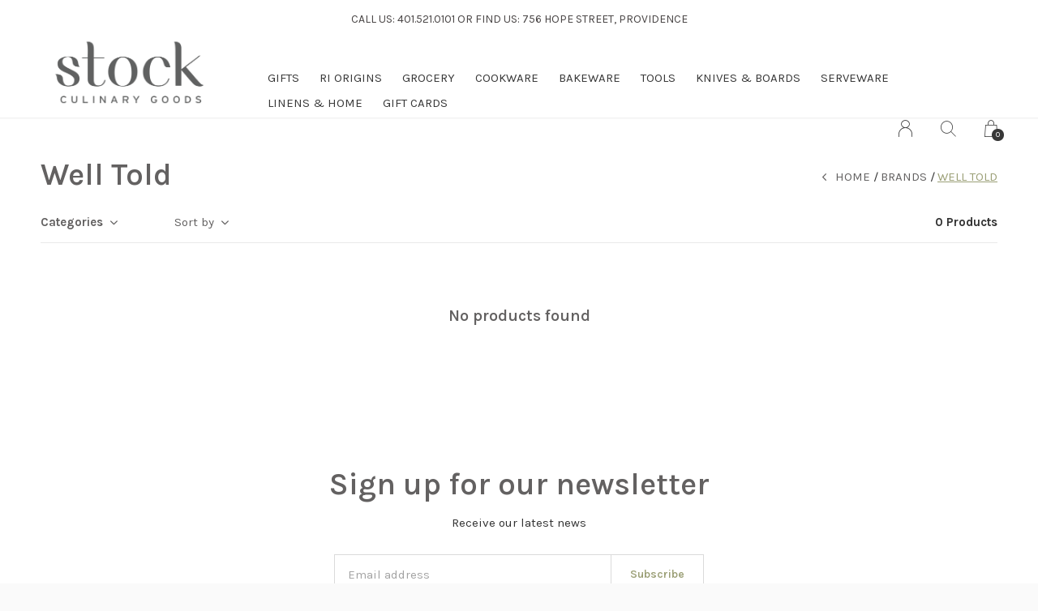

--- FILE ---
content_type: text/html;charset=utf-8
request_url: https://www.stockculinarygoods.com/brands/well-told/
body_size: 6037
content:
<!doctype html>
<html lang="us" dir="ltr" class="  white     white ">
	<head>
    
        
    <meta charset="utf-8"/>
<!-- [START] 'blocks/head.rain' -->
<!--

  (c) 2008-2026 Lightspeed Netherlands B.V.
  http://www.lightspeedhq.com
  Generated: 18-01-2026 @ 16:26:04

-->
<link rel="canonical" href="https://www.stockculinarygoods.com/brands/well-told/"/>
<link rel="alternate" href="https://www.stockculinarygoods.com/index.rss" type="application/rss+xml" title="New products"/>
<meta name="robots" content="noodp,noydir"/>
<meta property="og:url" content="https://www.stockculinarygoods.com/brands/well-told/?source=facebook"/>
<meta property="og:site_name" content="Stock Culinary Goods "/>
<meta property="og:title" content="Well Told"/>
<!--[if lt IE 9]>
<script src="https://cdn.shoplightspeed.com/assets/html5shiv.js?2025-02-20"></script>
<![endif]-->
<!-- [END] 'blocks/head.rain' -->
    
		<meta charset="utf-8">
		<meta http-equiv="x-ua-compatible" content="ie=edge">
		<title>Well Told - Stock Culinary Goods </title>
		<meta name="description" content="">
		<meta name="keywords" content="Well, Told">
		<meta name="theme-color" content="#ffffff">
		<meta name="MobileOptimized" content="320">
		<meta name="HandheldFriendly" content="true">
		<meta name="viewport" content="width=device-width, initial-scale=1, maximum-scale=1, viewport-fit=cover, target-densitydpi=device-dpi, shrink-to-fit=no">
		<meta name="author" content="https://www.dmws.nl">
		<link rel="preload" href="https://fonts.googleapis.com/css?family=Karla:300,400,500,600,700,800,900%7CKarla:300,400,500,600,700,800,900" as="style">
		<link rel="preload" as="style" href="https://cdn.shoplightspeed.com/shops/617522/themes/9311/assets/screen.css?2025122914233020210105151622?721">
    <link rel="preload" as="style" href="https://cdn.shoplightspeed.com/shops/617522/themes/9311/assets/settings.css?2025122914233020210105151622">
    		<link rel="preload" as="style" href="https://cdn.shoplightspeed.com/shops/617522/themes/9311/assets/custom.css?2025122914233020210105151622">
		<link rel="preload" as="font" href="https://cdn.shoplightspeed.com/shops/617522/themes/9311/assets/icomoon.woff2?2025122914233020210105151622">
		<link rel="preload" as="script" href="https://ajax.googleapis.com/ajax/libs/jquery/1.7.2/jquery.min.js">
		<link rel="preload" as="script" href="https://ajax.googleapis.com/ajax/libs/jqueryui/1.10.1/jquery-ui.min.js">
		<link rel="preload" as="script" href="https://cdn.shoplightspeed.com/assets/gui.js?2025-02-20">	
		<link rel="preload" as="script" href="https://cdn.shoplightspeed.com/shops/617522/themes/9311/assets/scripts.js?2025122914233020210105151622">
		<link rel="preload" as="script" href="https://cdn.shoplightspeed.com/shops/617522/themes/9311/assets/custom.js?2025122914233020210105151622?419">
    <link rel="preload" as="script" href="https://cdn.shoplightspeed.com/shops/617522/themes/9311/assets/global.js?2025122914233020210105151622">
    <link href="https://fonts.googleapis.com/css?family=Karla:300,400,500,600,700,800,900%7CKarla:300,400,500,600,700,800,900" rel="stylesheet" type="text/css">
		<link rel="stylesheet" media="all" href="https://cdn.shoplightspeed.com/shops/617522/themes/9311/assets/screen.css?2025122914233020210105151622?917">
    <link rel="stylesheet" media="all" href="https://cdn.shoplightspeed.com/shops/617522/themes/9311/assets/settings.css?2025122914233020210105151622">
    		<link rel="stylesheet" media="all" href="https://cdn.shoplightspeed.com/shops/617522/themes/9311/assets/custom.css?2025122914233020210105151622">
    		<link rel="icon" type="image/x-icon" href="https://cdn.shoplightspeed.com/shops/617522/themes/9311/v/260402/assets/favicon.png?20210520152654">
		<link rel="apple-touch-icon" href="https://cdn.shoplightspeed.com/shops/617522/themes/9311/v/260402/assets/favicon.png?20210520152654">
		<link rel="mask-icon" href="https://cdn.shoplightspeed.com/shops/617522/themes/9311/v/260402/assets/favicon.png?20210520152654" color="#383838">
		<link rel="manifest" href="https://cdn.shoplightspeed.com/shops/617522/themes/9311/assets/manifest.json?2025122914233020210105151622">
		<link rel="preconnect" href="https://ajax.googleapis.com">
		<link rel="preconnect" href="https://cdn.webshopapp.com/">
		<link rel="preconnect" href="https://assets.webshopapp.com">	
		<link rel="preconnect" href="https://fonts.googleapis.com">
		<link rel="preconnect" href="https://fonts.gstatic.com" crossorigin>
		<link rel="dns-prefetch" href="https://ajax.googleapis.com">
		<link rel="dns-prefetch" href="https://cdn.webshopapp.com/">
		<link rel="dns-prefetch" href="https://assets.webshopapp.com">	
		<link rel="dns-prefetch" href="https://fonts.googleapis.com">
		<link rel="dns-prefetch" href="https://fonts.gstatic.com" crossorigin>
		<meta name="msapplication-config" content="https://cdn.shoplightspeed.com/shops/617522/themes/9311/assets/browserconfig.xml?2025122914233020210105151622">
<meta property="og:title" content="Well Told">
<meta property="og:type" content="website"> 
<meta property="og:description" content="">
<meta property="og:site_name" content="Stock Culinary Goods ">
<meta property="og:url" content="https://www.stockculinarygoods.com/">
<meta property="og:image" content="https://cdn.shoplightspeed.com/shops/617522/themes/9311/v/260412/assets/hero-image.jpg?20210520152753">
<meta name="twitter:title" content="Well Told">
<meta name="twitter:description" content="">
<meta name="twitter:site" content="Stock Culinary Goods ">
<meta name="twitter:card" content="https://cdn.shoplightspeed.com/shops/617522/themes/9311/assets/logo.png?2025122914233020210105151622">
<meta name="twitter:image" content="https://cdn.shoplightspeed.com/shops/617522/themes/9311/v/260412/assets/hero-image.jpg?20210520152753">
<ul class="hidden-data hidden"><li>617522</li><li>9311</li><li>nee</li><li>us</li><li>live</li><li>info//stockpvd/com</li><li>https://www.stockculinarygoods.com/</li></ul>
<script type="application/ld+json">
  [
        {
      "@context": "http://schema.org/",
      "@type": "Organization",
      "url": "https://www.stockculinarygoods.com/",
      "name": "Stock Culinary Goods ",
      "legalName": "Stock Culinary Goods ",
      "description": "",
      "logo": "https://cdn.shoplightspeed.com/shops/617522/themes/9311/assets/logo.png?2025122914233020210105151622",
      "image": "https://cdn.shoplightspeed.com/shops/617522/themes/9311/v/260412/assets/hero-image.jpg?20210520152753",
      "contactPoint": {
        "@type": "ContactPoint",
        "contactType": "Customer service",
        "telephone": "401.521.0101"
      },
      "address": {
        "@type": "PostalAddress",
        "streetAddress": "756 Hope Street",
        "addressLocality": "Country",
        "postalCode": "Providence, RI 02906",
        "addressCountry": "US"
      }
    },
    { 
      "@context": "http://schema.org", 
      "@type": "WebSite", 
      "url": "https://www.stockculinarygoods.com/", 
      "name": "Stock Culinary Goods ",
      "description": "",
      "author": [
        {
          "@type": "Organization",
          "url": "https://www.dmws.nl/",
          "name": "DMWS B.V.",
          "address": {
            "@type": "PostalAddress",
            "streetAddress": "Klokgebouw 195 (Strijp-S)",
            "addressLocality": "Eindhoven",
            "addressRegion": "NB",
            "postalCode": "5617 AB",
            "addressCountry": "NL"
          }
        }
      ]
    }
  ]
</script>        	</head>
	<body>
		<div id="root">
      
      
<header id="top">
  <p id="logo">
    <a href="https://www.stockculinarygoods.com/" accesskey="h">
      <img src="https://cdn.shoplightspeed.com/shops/617522/themes/9311/v/630949/assets/logo-dark.png?20221022192746" alt="Stock Culinary Goods " width="125" height="45" class="inv">
      <img src="https://cdn.shoplightspeed.com/shops/617522/themes/9311/v/630949/assets/logo-light.png?20221022192746" alt="Stock Culinary Goods " width="125" height="45">
    </a>
  </p>
  <nav id="skip">
    <ul>
      <li><a href="#nav" accesskey="n">Ga naar navigatie (n)</a></li>
      <li><a href="#content" accesskey="c">Ga naar inhoud (c)</a></li>
      <li><a href="#footer" accesskey="f">Ga naar footer (f)</a></li>
    </ul>
  </nav>
  <nav id="nav" aria-label="Menu">
  <ul class="text-uppercase">
                        <li class=""><a href="https://www.stockculinarygoods.com/gifts/">Gifts </a>
          </li>
                    <li class=""><a href="https://www.stockculinarygoods.com/ri-origins/">RI Origins</a>
          </li>
                        	        		        			        		        	        		        			        		        	        		        			        		        	        		        			        		        	        		        			        		        	        		        			        		        	        		        			        		        	        		        			        		        	        		        			        		        	        		        			        		        	            <li class="scroll"><a href="https://www.stockculinarygoods.com/grocery/">Grocery</a>
            <ul >
                        <li>
          <a href="https://www.stockculinarygoods.com/grocery/chocolate-candy/">Chocolate &amp; Candy</a>
                  </li>
                <li>
          <a href="https://www.stockculinarygoods.com/grocery/coffee-tea-bar/">Coffee, Tea &amp; Bar</a>
                  </li>
                <li>
          <a href="https://www.stockculinarygoods.com/grocery/dairy-eggs/">Dairy &amp; Eggs</a>
                  </li>
                <li>
          <a href="https://www.stockculinarygoods.com/grocery/jams-honeys-syrups/">Jams, Honeys &amp; Syrups</a>
                  </li>
                <li>
          <a href="https://www.stockculinarygoods.com/grocery/pantry/">Pantry</a>
                  </li>
                <li>
          <a href="https://www.stockculinarygoods.com/grocery/meat-fish/">Meat &amp; Fish</a>
                  </li>
                <li>
          <a href="https://www.stockculinarygoods.com/grocery/spices-salt/">Spices &amp; Salt</a>
                  </li>
                <li>
          <a href="https://www.stockculinarygoods.com/grocery/snacks/">Snacks</a>
                  </li>
                <li>
          <a href="https://www.stockculinarygoods.com/grocery/condiments-sauces/">Condiments &amp; Sauces</a>
                  </li>
                <li>
          <a href="https://www.stockculinarygoods.com/grocery/cheese/">Cheese</a>
                  </li>
              </ul>
          </li>
                        	        		        			        		        	            <li class="scroll"><a href="https://www.stockculinarygoods.com/cookware/">Cookware</a>
            <ul >
                        <li>
          <a href="https://www.stockculinarygoods.com/cookware/skillets/">Skillets</a>
                  </li>
              </ul>
          </li>
                        	        		        			        		        	        		        			        		        	            <li class="scroll"><a href="https://www.stockculinarygoods.com/bakeware/">Bakeware</a>
            <ul >
                        <li>
          <a href="https://www.stockculinarygoods.com/bakeware/bread-making/">Bread Making</a>
                  </li>
                <li>
          <a href="https://www.stockculinarygoods.com/bakeware/cake-pans/">Cake Pans</a>
                  </li>
              </ul>
          </li>
                        	        		        			        		        	        		        			        		        	        		        			        		        	        		        			        		        	            <li class="scroll"><a href="https://www.stockculinarygoods.com/tools/">Tools</a>
            <ul >
                        <li>
          <a href="https://www.stockculinarygoods.com/tools/measure-gauge/">Measure &amp; Gauge</a>
                  </li>
                <li>
          <a href="https://www.stockculinarygoods.com/tools/utensils/">Utensils</a>
                  </li>
                <li>
          <a href="https://www.stockculinarygoods.com/tools/openers/">Openers</a>
                  </li>
                <li>
          <a href="https://www.stockculinarygoods.com/tools/fruit-vegetable-tools/">Fruit &amp; Vegetable Tools</a>
                  </li>
              </ul>
          </li>
                    <li class=""><a href="https://www.stockculinarygoods.com/knives-boards/">Knives &amp; Boards</a>
          </li>
                        	        		        			        		        	        		        			        		        	        		        			        		        	            <li class="scroll"><a href="https://www.stockculinarygoods.com/serveware/">Serveware</a>
            <ul >
                        <li>
          <a href="https://www.stockculinarygoods.com/serveware/barware/">Barware</a>
                  </li>
                <li>
          <a href="https://www.stockculinarygoods.com/serveware/coffee-tea-ware/">Coffee &amp; Tea Ware</a>
                  </li>
                <li>
          <a href="https://www.stockculinarygoods.com/serveware/tableware/">Tableware</a>
                  </li>
              </ul>
          </li>
                        	        		        			        		        	            <li class="scroll"><a href="https://www.stockculinarygoods.com/linens-home/">Linens &amp; Home</a>
            <ul >
                        <li>
          <a href="https://www.stockculinarygoods.com/linens-home/linens-towels/">Linens &amp; Towels</a>
                  </li>
              </ul>
          </li>
                      		<li><a href="https://www.stockculinarygoods.com/buy-gift-card/" title="Gift Cards">Gift Cards</a></li>
                    </ul>
  <ul>
                        <li><a accesskey="6" href="https://www.stockculinarygoods.com/account/"><i class="icon-user"></i> <span class="hidden"> Sign in</span></a> <em>(5)</em>
        <li><a accesskey="7" href="./"><i class="icon-zoom"></i> <span class="hidden">Search</span></a> <em>(6)</em></li>
    <li class="cart"><a accesskey="8" href="https://www.stockculinarygoods.com/cart/"><i class="icon-cart"></i> <span class="hidden">Cart</span> <span>0</span></a> <em>(7)</em></li>
        <li class="lang"><a class="nl" accesskey="9" href="./"><img src="https://cdn.shoplightspeed.com/shops/617522/themes/9311/assets/flag-us.svg?2025122914233020210105151622" alt="English (US)" width="18" height="12"> <span class="hidden">Language</span></a> <em>(9)</em>
          </li>  
  </ul>
</nav>  <form action="https://www.stockculinarygoods.com/search/" method="get" id="formSearch">
    <p>
      <label for="q">Search</label>
      <input type="search" id="q" name="q" value="" autocomplete="off" required>
      <button type="submit">Search</button>
    </p>
  </form>
  <div class="subheader">
    <div class="owlSlider">
      <div class="item">CALL US: 401.521.0101 OR FIND US: 756 HOPE STREET, PROVIDENCE</div>                    	</div>
      </div>
</header>            
			<main id="content" class="light p-enabled  "> 
				
                <article class="">
	<h1 class="m10">Well Told</h1>
</article>
<article class="module-box no-img">
  <nav class="nav-sticky">
    <ul>
      <li><a href="https://www.stockculinarygoods.com/">Home</a></li>
                  <li><a href="https://www.stockculinarygoods.com/brands/">Brands</a></li>
                        <li>Well Told</li>
                </ul>
  </nav>
  <form action="https://www.stockculinarygoods.com/brands/well-told/" method="get" class="form-filter" id="formFilter">
    <input type="hidden" name="limit" value="12" id="filter_form_limit_active" />
    <input type="hidden" name="sort" value="popular" id="filter_form_sort_active" />
    <input type="hidden" name="max" value="5" id="filter_form_max_active" />
    <input type="hidden" name="min" value="0" id="filter_form_min_active" />
        <ul class="list-filter" aria-label="Filters">
      <li class="strong tablet-hide">
        <a href="./">Categories</a>
        <ul>
                    <li><a href="https://www.stockculinarygoods.com/gifts/">Gifts  <span>(5)</span></a>
                      </li>
                    <li><a href="https://www.stockculinarygoods.com/ri-origins/">RI Origins <span>(47)</span></a>
                      </li>
                    <li><a href="https://www.stockculinarygoods.com/grocery/">Grocery <span>(79)</span></a>
                        <ul>
                            <li><a href="https://www.stockculinarygoods.com/grocery/chocolate-candy/">Chocolate &amp; Candy <span>(3)</span></a>
              	              </li>
            	              <li><a href="https://www.stockculinarygoods.com/grocery/coffee-tea-bar/">Coffee, Tea &amp; Bar <span>(6)</span></a>
              	              </li>
            	              <li><a href="https://www.stockculinarygoods.com/grocery/dairy-eggs/">Dairy &amp; Eggs <span>(0)</span></a>
              	              </li>
            	              <li><a href="https://www.stockculinarygoods.com/grocery/jams-honeys-syrups/">Jams, Honeys &amp; Syrups <span>(10)</span></a>
              	              </li>
            	              <li><a href="https://www.stockculinarygoods.com/grocery/pantry/">Pantry <span>(18)</span></a>
              	              </li>
            	              <li><a href="https://www.stockculinarygoods.com/grocery/meat-fish/">Meat &amp; Fish <span>(1)</span></a>
              	              </li>
            	              <li><a href="https://www.stockculinarygoods.com/grocery/spices-salt/">Spices &amp; Salt <span>(15)</span></a>
              	              </li>
            	              <li><a href="https://www.stockculinarygoods.com/grocery/snacks/">Snacks <span>(10)</span></a>
              	              </li>
            	              <li><a href="https://www.stockculinarygoods.com/grocery/condiments-sauces/">Condiments &amp; Sauces <span>(18)</span></a>
              	              </li>
            	              <li><a href="https://www.stockculinarygoods.com/grocery/cheese/">Cheese <span>(7)</span></a>
              	              </li>
            	            </ul>
                      </li>
                    <li><a href="https://www.stockculinarygoods.com/cookware/">Cookware <span>(15)</span></a>
                        <ul>
                            <li><a href="https://www.stockculinarygoods.com/cookware/skillets/">Skillets <span>(4)</span></a>
              	              </li>
            	            </ul>
                      </li>
                    <li><a href="https://www.stockculinarygoods.com/bakeware/">Bakeware <span>(31)</span></a>
                        <ul>
                            <li><a href="https://www.stockculinarygoods.com/bakeware/bread-making/">Bread Making <span>(5)</span></a>
              	              </li>
            	              <li><a href="https://www.stockculinarygoods.com/bakeware/cake-pans/">Cake Pans <span>(13)</span></a>
              	              </li>
            	            </ul>
                      </li>
                    <li><a href="https://www.stockculinarygoods.com/tools/">Tools <span>(51)</span></a>
                        <ul>
                            <li><a href="https://www.stockculinarygoods.com/tools/measure-gauge/">Measure &amp; Gauge <span>(5)</span></a>
              	              </li>
            	              <li><a href="https://www.stockculinarygoods.com/tools/utensils/">Utensils <span>(11)</span></a>
              	              </li>
            	              <li><a href="https://www.stockculinarygoods.com/tools/openers/">Openers <span>(4)</span></a>
              	              </li>
            	              <li><a href="https://www.stockculinarygoods.com/tools/fruit-vegetable-tools/">Fruit &amp; Vegetable Tools <span>(13)</span></a>
              	              </li>
            	            </ul>
                      </li>
                    <li><a href="https://www.stockculinarygoods.com/knives-boards/">Knives &amp; Boards <span>(16)</span></a>
                      </li>
                    <li><a href="https://www.stockculinarygoods.com/serveware/">Serveware <span>(22)</span></a>
                        <ul>
                            <li><a href="https://www.stockculinarygoods.com/serveware/barware/">Barware <span>(12)</span></a>
              	              </li>
            	              <li><a href="https://www.stockculinarygoods.com/serveware/coffee-tea-ware/">Coffee &amp; Tea Ware <span>(5)</span></a>
              	              </li>
            	              <li><a href="https://www.stockculinarygoods.com/serveware/tableware/">Tableware <span>(3)</span></a>
              	              </li>
            	            </ul>
                      </li>
                    <li><a href="https://www.stockculinarygoods.com/linens-home/">Linens &amp; Home <span>(19)</span></a>
                        <ul>
                            <li><a href="https://www.stockculinarygoods.com/linens-home/linens-towels/">Linens &amp; Towels <span>(6)</span></a>
              	              </li>
            	            </ul>
                      </li>
                  </ul>
      </li>
           
                  <li>
        <a href="./">Sort by</a>
        <p>
          <span>
            <label class="hidden" for="sort">Sort by:</label>
            <select id="sortselect" name="sort">
                            <option value="popular" selected="selected">Most viewed</option>
                            <option value="newest">Newest products</option>
                            <option value="lowest">Lowest price</option>
                            <option value="highest">Highest price</option>
                            <option value="asc">Name ascending</option>
                            <option value="desc">Name descending</option>
                          </select>
          </span>      
        </p>
      </li>
      <li class="text-right">0 Products</li>
    </ul>
  </form>  
  <ul class="list-collection">
          <li class="wide">
        <h2 style="color:#636161;">No products found</h2>
      </li>
      </ul>
  
    
</article>
<article class="m250">
    <p class="strong"></p>
    
</article>
                
        
    
<form id="formNewsletter" action="https://www.stockculinarygoods.com/account/newsletter/" method="post" class="form-newsletter">
  <input type="hidden" name="key" value="c1256139466b2b3fa323ed6b5bd48fee" />
  <h2>Sign up for our newsletter</h2>
  <p>Receive our latest news</p>
  <p>
    <label for="formNewsletterEmail">Email address</label>
    <input type="email" id="formNewsletterEmail" name="email" required>
    <button type="submit">Subscribe</button>
  </p>
</form>
        
			</main>
      
            
      <footer id="footer" class="light-footer">
  <nav>
    <div>
       <h3>Stock Culinary Goods </h3>
      <p>We are obsessed with all things food: The cooking, the eating, the talking about, the learning. Relatedly, we sell good things that promote the above.</p>
      <p>
              </p>
    </div>
    <div>
      <h3>Information</h3>
      <ul>
                <li><a href="https://www.stockculinarygoods.com/service/about/">About Us</a></li>
                <li><a href="https://www.stockculinarygoods.com/service/general-terms-conditions/">Terms &amp; Conditions</a></li>
                <li><a href="https://www.stockculinarygoods.com/service/privacy-policy/">Privacy Policy</a></li>
                <li><a href="https://www.stockculinarygoods.com/service/returns/">Shipping &amp; Returns</a></li>
                <li><a href="https://www.stockculinarygoods.com/service/knife-sharpening/">Knife Sharpening by Sharper Harper</a></li>
                <li><a href="https://www.stockculinarygoods.com/service/track15-station-tastings-with-stock/">TRACK15: Station Tastings with Stock</a></li>
              </ul>
    </div>
        <div>
      <h3><a class="title" href="https://www.stockculinarygoods.com/catalog/">Categories</a></h3>
      <ul>
                  <li><a href="https://www.stockculinarygoods.com/gifts/">Gifts </a></li>
                  <li><a href="https://www.stockculinarygoods.com/ri-origins/">RI Origins</a></li>
                  <li><a href="https://www.stockculinarygoods.com/grocery/">Grocery</a></li>
                  <li><a href="https://www.stockculinarygoods.com/cookware/">Cookware</a></li>
                  <li><a href="https://www.stockculinarygoods.com/bakeware/">Bakeware</a></li>
                  <li><a href="https://www.stockculinarygoods.com/tools/">Tools</a></li>
                  <li><a href="https://www.stockculinarygoods.com/knives-boards/">Knives &amp; Boards</a></li>
                  <li><a href="https://www.stockculinarygoods.com/serveware/">Serveware</a></li>
                  <li><a href="https://www.stockculinarygoods.com/linens-home/">Linens &amp; Home</a></li>
              </ul>
    </div>
        <div>
      <h3>Contact</h3>
      <ul class="list-contact">
        <li><a href="tel:">401.521.0101</a> </li>
        <li><span><a href="./" class="email"><span class="__cf_email__" data-cfemail="fa93949c95ba898e9599918a8c9ed4999597">[email&#160;protected]</span></a></span> </li>
              </ul>
    </div>
  </nav>
  <ul class="list-social">
    <li><a rel="external" href="https://www.facebook.com/stockpvd/"><i class="icon-facebook"></i> <span>Facebook</span></a></li>    <li><a rel="external" href="https://www.instagram.com/stockpvd/"><i class="icon-instagram"></i> <span>Instagram</span></a></li>              </ul>
  <ul class="list-payments dmws-payments">
		    <li><img src="https://cdn.shoplightspeed.com/shops/617522/themes/9311/assets/preload.gif?2025122914233020210105151622" data-src="https://cdn.shoplightspeed.com/shops/617522/themes/9311/assets/z-paypalcp.png?2025122914233020210105151622" alt="paypalcp" width="45" height="21"></li>
        <li><img src="https://cdn.shoplightspeed.com/shops/617522/themes/9311/assets/preload.gif?2025122914233020210105151622" data-src="https://cdn.shoplightspeed.com/shops/617522/themes/9311/assets/z-creditcard.png?2025122914233020210105151622" alt="creditcard" width="45" height="21"></li>
    	</ul>
  <p>
        <img src="https://cdn.shoplightspeed.com/shops/617522/themes/9311/assets/preload.gif?2025122914233020210105151622" data-src="https://cdn.shoplightspeed.com/shops/617522/themes/9311/v/630949/assets/logo-dark.png?20221022192746" alt="Stock Culinary Goods " width="125" height="45" class="inv">
        <span class="dmws-copyright">© Copyright <span class="date">2019</span> - Theme RePos - Theme By <a href="https://dmws.nl/themes/" target="_blank" rel="noopener">DMWS</a> x <a href="https://plus.dmws.nl/" title="Upgrade your theme with Plus+ for Lightspeed" target="_blank" rel="noopener">Plus+</a> </span>
  </p>
</footer>
<script data-cfasync="false" src="/cdn-cgi/scripts/5c5dd728/cloudflare-static/email-decode.min.js"></script><script>
       var instaUser = false;
	var basicUrl = 'https://www.stockculinarygoods.com/';
  var checkoutLink = 'https://www.stockculinarygoods.com/checkout/';
  var exclVat = 'Excl. tax';
  var view = 'View';
 var TRANSLATIONS = {
      "viewProuct": 'View product',
    "of": 'of the',
    "articlesSeen": 'products',
    "favorites": 'Favoriten',
    "shippingCosts": 'Shipping costs',
    "inCart": 'In winkelwagen',
    "excl": 'Excl',
  	"reviewMore": 'Bekijk alle',
   "seenProducts": '%1 of the %2 products'
  };

  var SHOP_SETTINGS = {
    "SHOW_PRODUCT_BRAND": 0,
    "B2B": '',
    "LEGAL": 'normal',
    // "showSecondImage": ( "0" === "1" ) ? 0: 1,
    "showSecondImage": 0,
    "imageFill": 1 ? "1": "2",
    "CURRENCY": {
    	"SHOW": 0,
      "CHAR": '$'
    }
  }
	var template = 'pages/collection.rain';
	var validFor = 'Valid for';
	var noRewards = 'No rewards available for this order.';

	window.LS_theme = {
    "name":"Repos",
    "developer":"DMWS",
    "docs":"https://www.dmwsthemes.com/en/theme-repos/",
  }
</script>
<style>
    .ui-slider-a label:before { content: "$"; }
</style>
		</div>
    
    <!-- [START] 'blocks/body.rain' -->
<script>
(function () {
  var s = document.createElement('script');
  s.type = 'text/javascript';
  s.async = true;
  s.src = 'https://www.stockculinarygoods.com/services/stats/pageview.js';
  ( document.getElementsByTagName('head')[0] || document.getElementsByTagName('body')[0] ).appendChild(s);
})();
</script>
<!-- [END] 'blocks/body.rain' -->
    
		<script src="https://ajax.googleapis.com/ajax/libs/jquery/1.7.2/jquery.min.js"></script>
		<script>window.jQuery || document.write('<script src="https://cdn.shoplightspeed.com/shops/617522/themes/9311/assets/jquery.js?2025122914233020210105151622"><\/script>');</script>
		<script src="https://ajax.googleapis.com/ajax/libs/jqueryui/1.10.1/jquery-ui.min.js"></script>
		<script>window.jQuery.ui || document.write('<script src="https://cdn.shoplightspeed.com/shops/617522/themes/9311/assets/jquery-ui.js?2025122914233020210105151622"><\/script>')</script>
    <script defer src="https://cdn.shoplightspeed.com/shops/617522/themes/9311/assets/instafeed-min.js?2025122914233020210105151622"></script>
		<script src="https://cdn.shoplightspeed.com/assets/gui.js?2025-02-20"></script>
		<script defer src="https://cdn.shoplightspeed.com/shops/617522/themes/9311/assets/scripts.js?2025122914233020210105151622"></script>
    <script src="https://cdn.shoplightspeed.com/shops/617522/themes/9311/assets/global.js?2025122914233020210105151622"></script>
    <script defer src="https://cdn.shoplightspeed.com/shops/617522/themes/9311/assets/custom.js?2025122914233020210105151622?92"></script>
    
        
	<script>(function(){function c(){var b=a.contentDocument||a.contentWindow.document;if(b){var d=b.createElement('script');d.innerHTML="window.__CF$cv$params={r:'9bff73b22e491e9f',t:'MTc2ODc1MzU2NC4wMDAwMDA='};var a=document.createElement('script');a.nonce='';a.src='/cdn-cgi/challenge-platform/scripts/jsd/main.js';document.getElementsByTagName('head')[0].appendChild(a);";b.getElementsByTagName('head')[0].appendChild(d)}}if(document.body){var a=document.createElement('iframe');a.height=1;a.width=1;a.style.position='absolute';a.style.top=0;a.style.left=0;a.style.border='none';a.style.visibility='hidden';document.body.appendChild(a);if('loading'!==document.readyState)c();else if(window.addEventListener)document.addEventListener('DOMContentLoaded',c);else{var e=document.onreadystatechange||function(){};document.onreadystatechange=function(b){e(b);'loading'!==document.readyState&&(document.onreadystatechange=e,c())}}}})();</script><script defer src="https://static.cloudflareinsights.com/beacon.min.js/vcd15cbe7772f49c399c6a5babf22c1241717689176015" integrity="sha512-ZpsOmlRQV6y907TI0dKBHq9Md29nnaEIPlkf84rnaERnq6zvWvPUqr2ft8M1aS28oN72PdrCzSjY4U6VaAw1EQ==" data-cf-beacon='{"rayId":"9bff73b22e491e9f","version":"2025.9.1","serverTiming":{"name":{"cfExtPri":true,"cfEdge":true,"cfOrigin":true,"cfL4":true,"cfSpeedBrain":true,"cfCacheStatus":true}},"token":"8247b6569c994ee1a1084456a4403cc9","b":1}' crossorigin="anonymous"></script>
</body>
</html>

--- FILE ---
content_type: text/css; charset=UTF-8
request_url: https://cdn.shoplightspeed.com/shops/617522/themes/9311/assets/custom.css?2025122914233020210105151622
body_size: 1167
content:
/* 20251213201312 - v2 */
.gui,
.gui-block-linklist li a {
  color: #666666;
}

.gui-page-title,
.gui a.gui-bold,
.gui-block-subtitle,
.gui-table thead tr th,
.gui ul.gui-products li .gui-products-title a,
.gui-form label,
.gui-block-title.gui-dark strong,
.gui-block-title.gui-dark strong a,
.gui-content-subtitle {
  color: #000000;
}

.gui-block-inner strong {
  color: #848484;
}

.gui a {
  color: #f53613;
}

.gui-input.gui-focus,
.gui-text.gui-focus,
.gui-select.gui-focus {
  border-color: #f53613;
  box-shadow: 0 0 2px #f53613;
}

.gui-select.gui-focus .gui-handle {
  border-color: #f53613;
}

.gui-block,
.gui-block-title,
.gui-buttons.gui-border,
.gui-block-inner,
.gui-image {
  border-color: #8d8d8d;
}

.gui-block-title {
  color: #333333;
  background-color: #b1abab;
}

.gui-content-title {
  color: #333333;
}

.gui-form .gui-field .gui-description span {
  color: #666666;
}

.gui-block-inner {
  background-color: #a9a4a4;
}

.gui-block-option {
  border-color: #ededed;
  background-color: #f9f9f9;
}

.gui-block-option-block {
  border-color: #ededed;
}

.gui-block-title strong {
  color: #333333;
}

.gui-line,
.gui-cart-sum .gui-line {
  background-color: #cbcbcb;
}

.gui ul.gui-products li {
  border-color: #dcdcdc;
}

.gui-block-subcontent,
.gui-content-subtitle {
  border-color: #dcdcdc;
}

.gui-faq,
.gui-login,
.gui-password,
.gui-register,
.gui-review,
.gui-sitemap,
.gui-block-linklist li,
.gui-table {
  border-color: #dcdcdc;
}

.gui-block-content .gui-table {
  border-color: #ededed;
}

.gui-table thead tr th {
  border-color: #cbcbcb;
  background-color: #f9f9f9;
}

.gui-table tbody tr td {
  border-color: #ededed;
}

.gui a.gui-button-large,
.gui a.gui-button-small {
  border-color: #000000;
  color: #272727;
  background-color: #a09e9e;
}

.gui a.gui-button-large.gui-button-action,
.gui a.gui-button-small.gui-button-action {
  border-color: #8d8d8d;
  color: #000000;
  background-color: #2e2c2c;
}

.gui a.gui-button-large:active,
.gui a.gui-button-small:active {
  background-color: #807e7e;
  border-color: #000000;
}

.gui a.gui-button-large.gui-button-action:active,
.gui a.gui-button-small.gui-button-action:active {
  background-color: #242323;
  border-color: #707070;
}

.gui-input,
.gui-text,
.gui-select,
.gui-number {
  border-color: #000000;
  background-color: #ffffff;
}

.gui-select .gui-handle,
.gui-number .gui-handle {
  border-color: #000000;
}

.gui-number .gui-handle a {
  background-color: #ffffff;
}

.gui-input input,
.gui-number input,
.gui-text textarea,
.gui-select .gui-value {
  color: #272727;
}

.gui-progressbar {
  background-color: #e4e685;
}

/* custom */
/* logo resize */
@media only screen and (min-width: 1024px) {
#top #logo {
  width: 220px;
  top:30px;
}
#top #logo img {
	width: 220px;
  padding:10px;
}

#nav {
  left:280px;
}

#top > a {
height: auto;
}
  
.list-collection li {
margin:0;
  }
  
.list-collection li.wide {
  margin:10px 0 20px 0; 
}
}
/* log resize end */

.topnav a {
    color: #ffffff;
}
}

footer form .btn {
    border: 1px solid white;
}
.headline {
  text-align: center;
}

/*.headline:before {
    content: '401 521 0101 \0000a0\0000a0 ~ \0000a0\0000a0 756 HOPE ST. PROVIDENCE RI    \0000a0\0000a0 ~    \0000a0\0000a0 OPEN WED-SUN, 10 AM - 6 PM';
}*/

.logo img {margin-right:10px;}

/*Geneviève FL - October 2, 2020 - Ticket #1439795 - Hide Home link in nav - BEGIN*/
li.home{display:none;}
/*Geneviève FL -- END*/

/* Geanny LightspeedHQ - October 29, 2020 - Hide certain footer links - TICKET # - START */
a[href$=".rss"]{
    display:none;
}
a[title$="New products"]{
    display:none;
}
a[title$="My tickets"]{
    display:none;
}
a[title$="My wishlist"]{
    display:none;
}
/* Geanny LightspeedHQ - END  Commented out on December 3, 2020 by Geneviève

/*#gui-form-details-sameaddress-yes {
  display: none !important;
}
#gui-form-details-sameaddress-no {
  display: none !important;
}
#gui-form > div.gui-form > div > div:nth-child(11) > div > label {
  display: none !important;
}
#gui-form > div.gui-form > div > div:nth-child(12) > div > label {
  display: none !important;
}*/

/* Name: Gabriel Sabbag | Date: December 4, 2020  | Reason: Hide shipping address option on checkout page| Begin. */
#gui-form > div.gui-form > div > div:nth-child(10) > div {
  display: none !important;
}

#gui-form > div.gui-form > div > div:nth-child(11) > div {
  display: none !important;
}
/* Name: Gabriel Sabbag | Date: December 4, 2020  | Reason: Hide shipping address option on checkout page| Begin. */


--- FILE ---
content_type: text/css; charset=UTF-8
request_url: https://cdn.shoplightspeed.com/shops/617522/themes/9311/assets/screen.css?2025122914233020210105151622?917
body_size: 44660
content:
/* -------------------------------------------

	Name:		Theme Repos
	Date:		2019/01/04
	Author:		http://psdhtml.me

---------------------------------------------  */
*, :before, :after { margin: 0; padding: 0; box-sizing: border-box; outline-color: #383838; }

html { overflow-y: scroll; min-height: 100%; margin: 0 0 1px; font-size: 100.01%; -webkit-tap-highlight-color: transparent; -moz-osx-font-smoothing: grayscale; -webkit-overflow-scrolling: touch; -ms-content-zooming: none; -ms-overflow-style: scrollbar; scroll-behavior: smooth; }
body { min-height: 100%; background: #fafafa ; font-size: 62.5%; -webkit-font-smoothing: antialiased; -webkit-text-size-adjust: 100%; -ms-text-size-adjust: 100%; }
	html body { margin-top: 0 !important; }
@-ms-viewport { width: device-width; }
@viewport { width: device-width; }

body, textarea, input, select, option, button { color: #383838; font-family: 'Nunito Sans', Arial, Helvetica, sans-serif; line-height: 1.9375; }
li, dt, dd, p, figure, th, td, caption, legend, pre, .gui-account-loyalty-content { font-size: 1.5em; } li *, dt *, dd *, p *, figure *, th *, td *, legend * { font-size: 1em; }
ul, ol, dl, p, figure, table, pre, h1, h2, h3, h4, h5, h6, legend { margin-bottom: 21px; }

article, aside, details, dialog, div, figcaption, figure, footer, header, hgroup, main, menu, nav, section, summary { display: block; }


/*! Repeatable --------- */
/* clear */			.ui-slider-a:after, .product-configure-custom-option-time:after, .product-configure-custom-option-date:after, .accordion-b div:after, .module-product > div:after, .module-product:after, .module-aside:after, #nav > ul > li > form:after, .cols-a > header:first-child:after, .list-cart p:after, .list-cart ul:after, .cols-a:after, .list-filter:after, .list-comments li:after, .list-social li:after, .list-social a:after, .double:after, .module-box:after, #footer nav:after, #nav:after, #nav > ul:after, .module-featured:after, .list-gallery:after, #content:after, #top:after, #footer:after, form p:after, .owl-carousel .owl-stage:after { content: ""; display: block; overflow: hidden; clear: both; height: 0; }
/* fill */			#top > .bar a:before, .list-catalog a:before, .ui-slider:before, .media-wide.stretch:before, .accordion-b .header .toggle-double, .gui:not(.gui-cart) a.gui-button-large:before,  .gui:not(.gui-cart) a.gui-button-small:before, .gui:not(.gui-cart) a.gui-button-large:after,  .gui:not(.gui-cart) a.gui-button-small:after, #nav > ul > li > ul li > ul:before, .tip > a.tip-toggle, .check-box li.disabled:before, .check-box a:before, .list-product .btn:before, .list-product-mobile .btn:before, .list-product .btn:after, .list-product-mobile .btn:after, .list-box li:after, #root .semantic-select ul li.hidden:before, .list-collection .variants .semantic-select .input .text:before, .semantic-select.disabled:before, .semantic-select ul li.hidden:after, .list-comments li.more a:after, .accordion-a a[role="tab"], .accordion-b a[role="tab"], .list-slider:before, .form-product .submit a:after, .form-product .submit a:before, .check-box .disabled a:before, .check-box input[disabled] ~ label:before, .list-filter ul li.disabled:before, .list-box a:before, .list-box li:before, .rating-a .rating > *:before, .rating-a .rating > * .fill, .accordion-a > .header a:before, .owl-dots button:after, .list-collection figure > a, .list-filter ul a:after, .list-filter ul label:after, nav > ul > li > ul a:after, .list-filter li.submit a:after, .form-filter:before, .list-collection figure .ul a:before, .list-collection figure .ul a:after, .list-collection a:before, .list-btn a:before, .list-btn a:after, .link-btn a:after, .form-newsletter button:after, .list-tags label:before, .list-tags label:after, .list-tags a:after, .list-tags a:before, .list-tags label:before, .list-news a:before, #nav > ul > li > ul.mega:before, .list-comments li:before, .module-welcome figure, .module-box:before, #footer .header-toggle, #nav > ul > li > a.toggle, button:before, .link-btn a:before, #nav > ul > li > ul a:before, .list-featured li:before, .module-featured figure, .module-featured figure:before, .list-featured a.clone, .list-featured figure, .list-featured figure:before, .list-gallery a:before { content: ""; display: block; overflow: hidden; position: absolute; left: 0; top: 0; right: 0; bottom: 0; z-index: -1; text-align: left; text-indent: -3000em; }
/* wide */ 			.module-welcome:before, #top > form:before, #top:before, .module-featured:before, #footer:before { content: ""; display: block; position: absolute; left: -1000em; right: -1000em; top: 0; bottom: 0; z-index: -1; }
/* icon */ 			#top > .bar > .close:before, #nav > ul > li > ul li.sub > a:before, .list-notifications p:before, .list-notifications .close:before, .popup-a .box-inset > .close:before, .tip > a:before, .tip > span > .close:before, #footer .list-social:before, .nav-switch a:before, .list-product-mobile .btn i, .list-product-mobile .owl-nav button:after, .semantic-select ul li a:before, .accordion-b .header:before, .list-product .btn i, .form-product a.toggle:before, #root .list-slider .owl-nav button:after, .link-tip:before, .module-product header p a:before, .list-contact li > span:first-child a:before, .list-contact li > span:first-child:before, .list-contact li > a:first-child:before, #nav > ul > li > form > .close:before, .list-checks li:after, .list-box i, .accordion-a > .header:before, #root .semantic-number a:after, .form-filter header.mobile-only a:before, .list-filter .close:after, .list-filter ul label:before, .scheme-info:before, .list-tags.a i, .list-filter a:before, .list-collection figure .ul:before, #top > .menu:before, .nav-sticky li:first-child a:before, #footer .header-toggle:before, #top > form .close:before, #top > form button:after, #nav > ul > li.sub > a:after, #logo:before, .list-collection .owl-nav button:after, #footer > p:before { display: block; position: absolute; left: 0; top: 50%; bottom: auto; width: 100%; margin: -10px 0 0; font-weight: 400; font-family: i; line-height: 20px; text-align: center; text-indent: 0; letter-spacing: normal; }
/* index */			#top > .bar a:before, .list-catalog a:before, .tip > a.tip-toggle, .check-box a:before, #root .semantic-select ul li.hidden:before, .list-collection .variants .semantic-select .input .text:before, .semantic-select.disabled:before, .semantic-select ul li.hidden:after, .list-comments li.more a:after, .accordion-a a[role="tab"], .accordion-b a[role="tab"], .check-box .disabled a:before, .check-box input[disabled] ~ label:before, .list-filter ul li.disabled:before, .list-box a:before, .accordion-a > .header a:before, .list-collection figure > a, .list-collection a:before, .list-news a:before, #footer .header-toggle, #nav > ul > li > a.toggle, .module-featured figure:before, .list-featured a.clone, .list-featured figure:before, .list-gallery a:before { z-index: 8; }
/* centerY */ 		.media-wide.stretch figcaption.box, .tip > span, .list-cart .price, .list-cart p, .list-gallery span { -webkit-transform: translateY(-50%); transform: translateY(-50%); }
/* no trans */ 		.js #top > .bar, .popup-a.shown .box-inset, #root #nav li:hover > .mega > li, .accordion-a.a > .header.toggle:before, .owl-dots button.active:after, .list-gallery span span { -webkit-transform: none; transform: none; }
/* show */			.js #top > .bar, .menu-active #shadow, .popup-a.shown, .popup-a.shown .box-inset, .popup-a.shown .box-outer .close, .tip.active > span, .loading body:before, .loading body:after, .fancybox-container.fancybox-is-open, .list-collection.mobile-hide, .form-product .double.toggle .list-slider, .black #top:before, [data-whatintent="mouse"] .list-collection li:hover figure .ul, .search-active #top > form:before, .search-active #top > form, #top.scroll-to-fixed-fixed:before, .white #top:before, [data-whatintent="mouse"] .list-gallery a:hover:before, [data-whatintent="mouse"] .list-gallery a:hover span, [data-whatintent="mouse"] #nav > ul > li > a:hover:before,  [data-whatintent="mouse"] #nav > ul > li:hover > a:before { visibility: visible; opacity: 1; }
/* hide */			.js #top > .bar.off, html.off, .fancybox-container, .list-collection.mobile-only, #top > form, #top > form, #top:before, .list-gallery a:before, .list-gallery span, .owl-carousel.owl-loading, .owl-carousel.owl-hidden, .owl-carousel.owl-refresh .owl-item, .owl-carousel .owl-item .owl-lazy, .list-product .btn.scroll-to-fixed-fixed[style*="absolute"], .list-product li span.scroll-to-fixed-fixed[style*="absolute"] { visibility: hidden; opacity: 0; }
/* wide img */		.list-views img, .list-news img, .list-featured img, .list-gallery img { display: block; position: relative; z-index: 1; width: 100% !important; }
/* center img */	.list-product-mobile img, .list-product .thumbs img, .list-brands img, .list-collection img { width: auto; max-height: 100% !important; -webkit-align-self: center; -ms-align-self: center; align-self: center; -webkit-flex-shrink: 0; -ms-flex-shrink: 0; flex-shrink: 0; }
/* bg img */		.list-catalog img, .module-welcome img, .module-featured img, .list-featured img { display: block; width: 100% !important; height: 100% !important; -o-object-fit: cover; object-fit: cover; -o-object-position: center center; object-position: center center; }
/* hyphens */ 		.list-box p, .list-box h1, .list-box h2, .list-box h3, .list-box h4, .list-box h5, .list-box h6, .list-box, .list-gallery span { -moz-hyphens: auto; -webkit-hyphens: auto; -ms-hyphens: auto; hyphens: auto; }
/* gpu acc */		.list-filter, #mobile { -webkit-backface-visibility: hidden; -webkit-perspective: 1000; -webkit-transform: translate3d(0,0,0); transform: translate3d(0,0,0); }
/* cursor */ 		.product-configure-custom-option-item input[type="radio"]:checked ~ label:before, #root .semantic-select ul .active, #root .semantic-select ul .active *,  .check-box input[disabled] ~ label, .check-box input[type="radio"]:checked ~ label, #root .list-filter ul li.disabled *, label.disabled, a.disabled, .owl-dots button.active, [disabled], .disabled { cursor: default; }
/* tdu */ 			[data-whatintent="mouse"] .rating-a a:hover, [data-whatintent="mouse"] .list-notifications ul li a:hover, [data-whatintent="mouse"] .list-comments li.more a:hover, [data-whatintent="mouse"] .list-slider a:hover, .form-product .submit a span, [data-whatintent="mouse"] .list-box a:hover, [data-whatintent="mouse"] .nav-sticky a:hover, [data-whatintent="mouse"] .list-inline a:hover, [data-whatintent="mouse"] #footer a:hover, [data-whatintent="mouse"] .module-gallery header a:hover, [data-whatintent="mouse"] #top > p a:hover, [data-whatintent="mouse"] #root .list-news p a:hover, [data-whatintent="mouse"] .list-cart ul li:first-child a:hover, .nav-sticky li:last-child, [data-whatintent="mouse"] a:hover { text-decoration: underline; }
/* tdn */ 			.rating-a a, #root .list-notifications .close, .list-comments li.more a, #root .list-product a, #root .form-product .submit a, #root .link-tip, #root .check-box a, .list-filter a, .list-box a, .nav-sticky a, .list-inline a, #footer a, #root #footer .list-social a, .module-gallery header a, #top > p a, [data-whatintent="mouse"] a:hover, [data-whatintent="mouse"] #nav > ul > li > form .submit a:hover, #root .accordion-a > .header a, #root .semantic-number a, .list-cart ul li:first-child a, [data-whatintent="mouse"] .list-cart ul li a:hover, #root nav > ul > li > ul a, #root .list-filter ul a, [data-whatintent="mouse"] .scheme-info a:hover, [data-whatintent="mouse"] #root .list-tags a.close:hover, [data-whatintent="mouse"] .list-collection figure .ul a:hover, #root .list-collection .small, #root .list-collection a, #root .list-news a, #root  .list-news li:hover span.small, #root .list-tags a, #root .link-btn a, #root .list-gallery a { text-decoration: none; }


/*! Layout --------- */
#root { overflow: hidden; position: relative; z-index: 1; width: 100%; padding: 48px 0 0; background: #fff; }
	#top { position: absolute; left: 50%; top: 0; z-index: 999998 !important; width: 1376px; height: 145px; margin: 0 0 0 -688px; padding: 48px 0 0; border: 0 solid #fff; }
		#top:before, #top > form:before { box-shadow: 0 1px 2px rgba(0,0,0,.08); background: #fff; }
	.no-bar #root, .no-bar-static #root { margin-top: -48px; }
			#top.no-bar.scroll-to-fixed-fixed { position: fixed; margin-top: -48px; }
		#top #logo { overflow: visible; position: absolute; left: 0; right: auto; top: 48px; bottom: 0; z-index: 2; width: 138px; height: auto; margin: 0; padding: 0; background: none; color: #fff; text-overflow: inherit; white-space: normal; }
			#logo:before { content: ""; margin: -21px 0 0; font-size: 42px; line-height: 42px; text-align: left; }
			#logo a { display: block; overflow: hidden; position: relative; z-index: 2; width: 100%; height: 100%; color: #fff; font-weight: 400; text-indent: -3000em; }
		#skip { position: fixed; top: 0; left: 0; right: 0; z-index: 10000; line-height: 1.5; }
			#skip ul { list-style: none; margin: 0; padding: 0; }
			#skip a { display: block; position: absolute; left: -3000em; top: 0; min-width: 200px; padding: 8px 16px; background: #383838; color: #fff; font-size: 14px; font-weight: 700; text-align: center; text-decoration: none; white-space: nowrap; outline: none; }
				#skip a:focus, #skip a:active { left: 0; }
		#nav { position: absolute; left: 165px; top: 48px; right: 0; z-index: 1; padding: 33px 0 0; }
			#nav > ul { z-index: 2; float: right; list-style: none; margin: 0; padding: 0; }
				#nav > ul > li { position: relative; float: left; margin: 0 30px 0 0; padding: 0; font-size: 1.5em; }
				#nav > ul > li.cart { margin-right:0; }
				#nav > ul > li.img > a:before { display:none; }
				#nav > ul > li.img img { height:30px !important; width:auto; }
				#nav > ul > li > a { display: block; position: relative; z-index: 3; height: 31px; padding: 0; border: 0 solid rgba(255,255,255,.25); color: #fff; font-weight: 400; line-height: 31px; text-decoration: none; }
					#nav > ul > li > a.strong { font-weight: 700; }
					#nav > ul > li > a:before { content: ""; display: block; visibility: visible; position: absolute; left: 0; right: 0; top: 100%; height: 1px; background: #fff; opacity: 0; }
					#nav > ul > li.active > a { font-weight: 700; cursor: default; }
					#nav > ul > li > a.toggle { top: -3000em; bottom: auto; left: auto; right: 0; width: 20px; cursor: pointer; }
					#nav > ul > li.lang { margin-left: 10px; }
						#nav > ul > li.lang > a.toggle { left: 0; right: 0; width: auto; }
						#nav > ul > li.lang > a.toggle, #nav > ul > li > a.toggle:focus { top: 0; bottom: 0; }
						#nav > ul > li.has-form > a.toggle { position: relative; left: 0; right: 0; top: -31px; bottom: 0; z-index: 9; width: 100%; }
						#nav > ul > li.has-form.sub > a { padding-right: 0; }
				#nav > ul > li > a span { display: block; position: absolute; right: -8px; bottom: 0; min-width: 15px; height: 15px; padding: 0 2px; border-radius: 9px; background: #fff; color: #383838; font-weight: 400; font-size: 10px; line-height: 15px; text-align: center; text-indent: 0; }
				#nav > ul > li > a i { display: block; height: 31px; font-size: 21px; line-height: 31px; }
					#nav > ul > li > a i.icon-zoom { font-size: 19px; }
				#nav > ul > li > ul { display: none; position: absolute; right: -22px; top: 100%; list-style: none; width: 240px; margin: 0; padding: 11px 0; border: 1px solid #e5e5e5; background: #fff; line-height: 1.9375; text-transform: none; white-space: nowrap; }
#nav > ul > li.scroll > ul { overflow-y: auto!important; max-height: calc(100vh - 145px); }

					#nav > ul > li > ul li { position: relative; margin: 0; padding: 0; font-size: 14px; }
					#nav > ul > li > ul a { display: block; overflow: hidden; position: relative; z-index: 2; padding: 6.5px 22px; color: #383838; font-weight: 400; text-decoration: none; text-overflow: ellipsis; white-space: nowrap; }
						/*#nav > ul > li > ul li.sub > a:before { content: "\e909"; left: auto; right: 12px; width: auto; padding-top: 1px; font-size: 8px; }*/
						#nav > ul > li > ul a.toggle { display: none; overflow: hidden; position: absolute; right: 0; top: 0; bottom: 0; z-index: 3; width: 20px; text-indent: -3000em; text-align: left; }
					#nav > ul > li > ul img { display: block; position: relative; top: 7px; float: left; min-width: 18px !important; margin: 0 8px 0 0; }
					#nav > ul > li > ul li > ul { display: none; position: absolute; left: 100%; top: -12px; list-style: none; width: 240px; margin: 0; padding: 11px 0; border: 1px solid #e5e5e5; background: #fff; }
				#nav > ul > li.has-mega, #nav > ul > li.has-form { position: static; height: 68px; }
				#root #nav > ul > li > ul.mega { display: block; overflow-x: hidden; overflow-y: auto; position: absolute !important; left: -255px; right: -90px; top: -3000em; z-index: 2; width: auto; max-height: calc(100vh - 145px); padding: 67px 565px 52px 90px; box-shadow: 0 1px 2px rgba(0,0,0,.08); background: #fff; color: #000; font-family: 'Crimson Text', serif; line-height: 1.1153846154; white-space: normal; }
				[data-whatintent="mouse"] #root #nav > ul > li:hover > ul.mega, #root #nav > ul > li.toggle > ul.mega { top: 100%; }
					#nav > ul > li > ul.mega > li { float: left; width: 25%; padding: 14px 0 0; font-size: 16px; }
					.js #nav > ul > li > ul.mega > li { width: 14.4%; }
					#nav > ul > li > ul.mega a { overflow: visible; text-overflow: inherit; white-space: normal; }
					#root #nav > ul > li > ul.mega > li > a { padding: 0; color: #000; }
					#nav > ul > li > ul.mega > li ul { display: block; position: relative; left: 0; top: 0; bottom: auto; width: auto; padding: 7px 0 0; border-width: 0; font-family: 'Nunito Sans', Arial, Helvetica, sans-serif; }
						#nav > ul > li > ul.mega > li ul li { padding: 0; background: none; font-size: 14px; }
						#nav > ul > li > ul.mega > li ul li a { padding: 5px 0; color: #383838; }
						#nav > ul > li > ul.mega > li ul UL { padding: 0; }
					#nav > ul > li > ul.mega > li.img { float: right; width: 455px; margin-right: -475px; color: #383838; font-size: 14px; font-family: 'Nunito Sans', Arial, Helvetica, sans-serif; text-align: center; text-transform: uppercase; letter-spacing: .25em; }
						#nav > ul > li > ul.mega > li.img img { display: block; margin: 0 0 23px; }
						#nav > ul > li > ul.mega > li.img > a { padding: 0; color: #383838; }
						#nav > ul > li > ul.mega > li.img span { display: block; margin: 11px 0 0; font-size: 1.4285714286em; font-family: 'Crimson Text', serif; text-transform: none; letter-spacing: normal; }
				#nav > ul > li > form { display: none; position: absolute; right: 0; top: 100%; box-shadow: 0 1px 2px rgba(0,0,0,.08); border: 1px solid #f0f0f0; background: #fff; font-size: 10px; }
					#nav > ul > li > form > div { float: left; width: 360px; padding: 20px 25px 9px; border: 0 solid #f0f0f0; border-left-width: 0; }
						#nav > ul > li > form > div:first-child { width: 320px; border-left-width: 0; }
					#nav > ul > li > form h1, #nav > ul > li > form h2, #nav > ul > li > form h3, #nav > ul > li > form h4, #nav > ul > li > form h5, #nav > ul > li > form h6 { margin: 20px 0 20px; color: #000; font-size: 2em; }
					#nav > ul > li > form p { margin: 0 0 16px; font-size: 1.4em; }
					#nav > ul > li > form .submit { margin-top: -9px; }
						#nav > ul > li > form .submit a { display: block; margin: 0 0 12px; color: #FF0000; font-weight: 400; text-decoration: underline; }
					#nav > ul > li > form input { height: 46px; padding: 0 14px; border-color: #E0E0E0; color: #757575; font-size: 1em; }
					#nav > ul > li > form button { float: none; width: 100%; font-weight: 700; }
					#nav > ul > li > form .link-btn { display: block; }
						#nav > ul > li > form .link-btn a { max-width: 266px; padding-left: 20px; padding-right: 20px; }
					#nav > ul > li > form > .close { display: block; overflow: hidden; position: absolute; right: 0; top: 0; z-index: 9; width: 76px; height: 70px; color: #1D1D1B; font-size: 16px; text-indent: -3000em; text-align: left; text-decoration: none; }
						#nav > ul > li > form > .close:before { content: "\e912"; }
				#nav > ul > li.user { margin-right: 22px; }
					#nav > ul > li + li.user { margin-left: -8px; }
					#nav > ul > li.user > a { display: block; min-width: 34px; height: 34px; border-radius: 17px; background: #FF6602; color: #fff; font-size: 14px; font-weight: 700; line-height: 34px; text-transform: uppercase; text-decoration: none; text-align: center; }
					#root #nav > ul > li.user > a { color: #fff !important; }
			#nav > ul:first-child { float: left; /*text-transform: uppercase;*/ }
				#nav > ul:first-child > li { margin: 0 36px 0 0; }
				#nav > ul:first-child > li > ul { left: -22px; right: auto; }
				.no-mobile #nav > ul:first-child > li.sub > a { padding-right: 0; }
		#top > .subheader, #top > .bar { position: absolute; left: -10000px; top: 0; right: -10000px; z-index: 8; height: 48px; padding: 0 10000px; background: #000; color: #fff; font-size: 1.4em; line-height: 48px; text-align: center; text-overflow: ellipsis; white-space: nowrap; }
			#top > p .text-right { position: absolute; right: 10000px; top: 0; float: right; }
			#top > p a { color: #fff; font-weight: 400; }
			#top > .subheader.cols { overflow: hidden; padding-left: 9990px; }
			#top > .subheader.cols > * { display: block; border-left: 10px solid rgba(0,0,0,0); }
		#top > .bar { visibility: hidden; top: 100%; z-index: 0; height: auto; padding: 14px 10030px; background: rgba(0,0,0,.34); font-size: 1.8em; font-weight: 700; line-height: 1.2; text-overflow: inherit; white-space: normal; opacity: 0; }
		#top > .bar, .js #top > .bar.off { -webkit-transform: translateY(-10px); transform: translateY(-10px); }
			#top > .bar > .close { display: block; overflow: hidden; position: absolute; right: 9990px; top: 0; bottom: 0; z-index: 9; width: 40px; font-size: 16px; text-indent: -3000em; text-align: left; text-decoration: none; }
				#top > .bar > .close:before { content: "\e912"; padding: 0 10px 0 0; text-align: right; }
		#top.scroll-to-fixed-fixed { border-width: 0; }
			#top.scroll-to-fixed-fixed #nav > ul > li > ul.mega { max-height: calc(100vh - 98px); }
			#top.scroll-to-fixed-fixed #nav > ul > li > a span, .mega-active #nav > ul > li > a span, .white #top #nav > ul > li > a span, .white #top #nav > ul > li > a span, .white #top > ul:first-child > li > a:before, .white #root #top #nav > ul > li > a:before, .center.white #root #top #nav > ul > li > a:before { background: #383838; color: #fff; }
		.white #top { border-width: 0; }
		.black #top { border-width: 0; }
			.black #top:before, .black #top > form:before, .black #nav > ul > li > ul, .black #root #nav > ul > li > ul.mega, .black .list-notifications li { background: #000; }
			.black #logo:before, .black #nav > ul > li > a, .black #top > form input, .black #top > form button, .black #top > form .close, .black #nav > ul > li > ul a, .black #nav > ul > li > ul.mega > li > a, .black #nav > ul > li > ul.mega > li ul li a, .black #nav > ul > li > ul.mega > li.img, .black #nav > ul > li > ul.mega > li.img a, .mega-active.black #nav > ul > li > a, .mega-active.black #top #logo:before, .black #top.scroll-to-fixed-fixed #logo:before, .black #top.scroll-to-fixed-fixed #nav > ul > li > a, .black #top.scroll-to-fixed-fixed > form input, .black #top.scroll-to-fixed-fixed > form button, .black #top.scroll-to-fixed-fixed > form .close, .black #root #top > .menu, .black .list-notifications a { color: #fff; }
			.black #nav > ul:first-child > li > a:before, .black #top.scroll-to-fixed-fixed #nav > ul:first-child > li > a:before, .black #top.scroll-to-fixed-fixed #nav > ul > li > a span { background: #fff; }
				.black #top > form ::-webkit-input-placeholder { color: rgba(255,255,255,.83); }
				.black #top > form :-ms-input-placeholder { color: rgba(255,255,255,.83); }
				.black #top > form ::-ms-input-placeholder { color: rgba(255,255,255,.83); }
				.black #top > form ::placeholder { color: rgba(255,255,255,.83); }
		.is-black #top { }
			.is-black #logo:before, .is-black #nav > ul > li > a, .is-black #top > form input, .is-black #top > form button, .is-black #top > form .close, .is-black #nav > ul > li > ul a, .is-black #nav > ul > li > ul.mega > li > a, .is-black #nav > ul > li > ul.mega > li ul li a, .is-black #nav > ul > li > ul.mega > li.img, .is-black #nav > ul > li > ul.mega > li.img a, .mega-active.is-black #nav > ul > li > a, .mega-active.is-black #top #logo:before, .is-black #top.scroll-to-fixed-fixed #logo:before, .is-black #top.scroll-to-fixed-fixed #nav > ul > li > a, .is-black #top.scroll-to-fixed-fixed > form input, .is-black #top.scroll-to-fixed-fixed > form button, .is-black #top.scroll-to-fixed-fixed > form .close, .is-black #root #top > .menu { color: #383838; }
			.is-black #nav > ul:first-child > li > a:before, .is-black #top.scroll-to-fixed-fixed #nav > ul:first-child > li > a:before, .is-black #top.scroll-to-fixed-fixed #nav > ul > li > a span, .is-black #nav > ul > li > a span { background: #383838; }
			.is-black #nav > ul > li > a span { color: #fff; }
		#top > form { display: none; position: absolute; left: 0; top: 48px; right: 0; bottom: 0; z-index: 9; padding: 27px 0 0; }
			.search-active #top > form { display: block; }
			#top > form input { height: 40px; padding: 0 38px; border-width: 0;  background: none; color: #383838; font-size: 15px; outline: none; }
				#top > form ::-webkit-input-placeholder { opacity: 1; color: #383838; }
				#top > form :-ms-input-placeholder { opacity: 1; color: #383838; }
				#top > form ::-ms-input-placeholder { opacity: 1; color: #383838; }
				#top > form ::placeholder { opacity: 1; color: #383838; }
					:focus::-webkit-input-placeholder { opacity: 0; }
			#top > form button, #top > form .close { overflow: visible; position: absolute; left: 0; bottom: 0; z-index: 9; width: 38px; min-width: 0; height: 40px; margin: 0; padding: 0; border-width: 0; background: none; color: #383838; font-size: 16px; text-indent: -3000em; text-align: left; }
				#top > form button:after { content: "\e903"; text-align: left; }
				#top > form .close { right: 0; left: auto; }
					#top > form .close:before { content: "\e912"; text-align: right; }
	#mobile { display: none; overflow-x: hidden; overflow-y: auto; position: fixed; left: 0; top: 0; bottom: 0; z-index: 9999992; width: 100%; max-width: 320px; background: #fff; }
	#mobile { -webkit-transform: translateX(-100%); transform: translateX(-100%); }
	#shadow { display: none; visibility: hidden; position: fixed; left: 0; top: 0; z-index: 9999991; width: 100%; height: 100%; background: rgba(0,0,0,.1); text-align: left; text-indent: -3000em; opacity: 0; cursor: pointer; }
	#content { position: relative; z-index: 3; padding-top: 117px; }
		#content > * { width: 1376px; margin-left: auto; margin-right: auto; }
		#content > *:last-child { margin-bottom: 68px; }
		#content > .module-welcome:first-child, #content > .module-featured:first-child { margin-top: -117px; }
		#content > .module-gallery, #content > .list-featured { width: auto; }
	#footer { position: relative; z-index: 2; width: 1376px; margin: 0 auto; padding: 60px 0 0; border: 0 solid #e5e5e5; line-height: 2.0714285714; }
		#footer:before { background: #fafafa; }
		#footer nav { margin: 0 0 62px -40px; border: 0 solid #e5e5e5; }
			#footer nav > * { margin: 0 0 40px; border-left: 40px solid rgba(0,0,0,0); }
		#footer h1, #footer h2, #footer h3, #footer h4, #footer h5, #footer h6 { position: relative; margin: 0 0 27px; border: 0 solid #e5e5e5; font-size: 2em; }
			#footer div:first-child h3 { max-width:330px; }
			#footer .header-toggle { display: none; color: #383838; font-size: 8px; }
				#footer .header-toggle:before { content: "\e90f"; padding: 0 20px;  text-align: right; }
		#footer p, #footer li { font-size: 1.4em; }
		#footer p, #footer ul { list-style: none; margin-bottom: 28px; padding: 0; }
			#footer nav p { max-width: 315px; }
			#footer nav ul { max-width: 280px; }
		#footer a { font-weight: 400; }
		#footer > p { position: relative; float: left; width: 100%; font-size: 1.3em; text-align: center; }
			#footer p img, #footer .list-social img { display: block; margin: -70px auto 25px; }
		#footer .list-payments { float: left; max-width: 35%; margin-bottom: 21px; }
		#footer .list-social { position: relative; z-index: 2; float: right; margin: 0 -45px 21px 0; }
			#footer .list-social a, #footer .list-social i { display: block; height: 30px; line-height: 30px; }


body:before, body:after { content: ""; display: block; position: fixed; visibility: hidden; opacity: 0; }
	body:before { left: -100px; top: -100px; right: -100px; bottom: -100px; z-index: 99; background: #fff; opacity: .9; }
	body:after { left: 50%; top: 50%; z-index: 100; width: 100px; height: 100px; margin: -50px 0 0 -50px; border-radius: 100px; border: 3px solid #e5e5e5; border-left-color: #383838; }
	body:after { -webkit-animation: spin .75s infinite linear; animation: spin .75s infinite linear; }


/*! Columns --------- */
.cols-a { padding-right: 430px; }
	.cols-a > header:first-child { float: none; width: auto; margin: 0 -430px 20px 0; padding: 0 430px 5px 0; border-bottom: 1px solid #e5e5e5; }
	.cols-a > header:first-child + *, .cols-a > *:first-child, .cols-a > header:first-child > * { float: left; width: 100%; }
	.cols-a > aside, .cols-a > header:first-child .link-btn { position: relative; float: right; width: 365px; margin: 0 -430px 0 0; }
		.cols-a > header:first-child .link-btn { top: 8px; }

.double { display: block; position: relative; }
	.double > * { display: block; position: relative; clear: none; float: right; border: 0 solid rgba(0,0,0,0); }
	.double > *:first-child { float: left; }
.double.a { margin-left: -27px; }
	.double.a > * { float: left; width: 50%; border-left-width: 27px; }


/*! Modules --------- */
.accordion-a { margin: 0 0 42px; border-bottom: 1px solid #E5E5E5; color: #000; line-height: 1.7857142857; }
	.accordion-a > h1, .accordion-a > h2, .accordion-a > h3, .accordion-a > h4, .accordion-a > h5, .accordion-a > h6 { position: relative; margin: 0; padding: 15px 0 17px; border-top: 1px solid #E5E5E5; color: #000; font-size: 1.8em; }
		.accordion-a > h1:first-child, .accordion-a > h2:first-child, .accordion-a > h3:first-child, .accordion-a > h4:first-child, .accordion-a > h5:first-child, .accordion-a > h6:first-child { border-top-width: 0; }
		.accordion-a > .header { padding-right: 20px; }
			.accordion-a > .header:before, .accordion-b .header:before { content: "\e90f"; left: auto; right: 13px; width: auto; font-size: 5px; }
			.accordion-a > .header.toggle:before, .accordion-b .header.toggle:before { -webkit-transform: rotate(180deg); transform: rotate(180deg); }
	.accordion-a p { font-size: 1.4em; }
	.accordion-a ul, .accordion-a p { margin: 0 0 13px; }
	.accordion-a > div { position: relative; top: -6px; padding-bottom: 2px; }
		.accordion-a .form-inline { padding: 9px 0; }
	.header-a + .accordion-a { margin-top: -10px; }
	.cols-a > aside > .accordion-a:first-child { margin-top: 14px; }
.accordion-a.a { color: #383838; line-height: 1.9375; }
	.accordion-a.a > h1, .accordion-a.a > h2, .accordion-a.a > h3, .accordion-a.a > h4, .accordion-a.a > h5, .accordion-a.a > h6 { padding-top: 21px; padding-bottom: 23px; padding-left: 52px; font-size: 2em; }
		.accordion-a.a > h1 span, .accordion-a.a > h2 span, .accordion-a.a > h3 span, .accordion-a.a > h4 span, .accordion-a.a > h5 span, .accordion-a.a > h6 span { display: block; position: absolute; left: 0; top: 21px; width: 46px; text-align: right; }
	.accordion-a.a > .header { padding-right: 60px; }
		.accordion-a.a > .header:before { content: "\e915"; right: 0; width: 83px; font-size: 15px; }
		.accordion-a.a > .header.toggle:before { content: "\e923"; }
	.accordion-a.a > div { top: 0; padding: 0 52px 10px; }
/* 		.accordion-a.a > .toggle, .accordion-a.a > .toggle + div { background: #fafafa; } */
	.accordion-a.a p { font-size: 1.6em; }

.accordion-b { position: relative; z-index: 1; margin: 0 0 32px; padding: 0 37px; border-bottom: 1px solid #eaeaea; color: #000; }
	.accordion-b h1, .accordion-b h2, .accordion-b h3, .accordion-b h4, .accordion-b h5, .accordion-b h6 { margin-bottom: 15px; color: #000; font-size: 2em; }
	.accordion-b > h1, .accordion-b > h2, .accordion-b > h3, .accordion-b > h4, .accordion-b > h5, .accordion-b > h6, .accordion-b > .double > * > h1, .accordion-b > .double > * > h2, .accordion-b > .double > * > h3, .accordion-b > .double > * > h4, .accordion-b > .double > * > h5, .accordion-b > .double > * > h6 { position: relative; margin: 0 -37px; padding: 29px 37px; border-top: 1px solid #eaeaea; font-size: 2.4em; }
		.accordion-b h1 .rating-a, .accordion-b h2 .rating-a, .accordion-b h3 .rating-a, .accordion-b h4 .rating-a, .accordion-b h5 .rating-a, .accordion-b h6 .rating-a { margin-left: 7px; padding-left: 95px; font-size: 16px; font-weight: 400; font-family: 'Nunito Sans', Arial, Helvetica, sans-serif; }
			.accordion-b h1 .rating-a .rating, .accordion-b h2 .rating-a .rating, .accordion-b h3 .rating-a .rating, .accordion-b h4 .rating-a .rating, .accordion-b h5 .rating-a .rating, .accordion-b h6 .rating-a .rating { top: 4px; }
		.accordion-b h1 .sticky, .accordion-b h2 .sticky, .accordion-b h3 .sticky, .accordion-b h4 .sticky, .accordion-b h5 .sticky, .accordion-b h6 .sticky { display: block; position: absolute; right: 0; top: 50%; margin: -10px 0 0; font-size: 14px; color: #000; font-family: 'Nunito Sans', Arial, Helvetica, sans-serif; line-height: 20px; text-transform: uppercase; }
			.accordion-b a.sticky { z-index: 10; }
		.accordion-b .header .sticky { right: 88px; }
		.accordion-b .header .toggle-double { right: -100%; z-index: 10; }
			.accordion-b .header:before { content: "\e90d"; right: 40px; color: #c5c5c5; font-size: 10px; }
	.accordion-b p { max-width: 1170px; }
	.accordion-b h1 + div, .accordion-b h2 + div, .accordion-b h3 + div, .accordion-b h4 + div, .accordion-b h5 + div, .accordion-b h6 + div { padding-bottom: 20px; }
	.accordion-b > .double { display: block; }
		.accordion-b > .double > * { float: left; width: 50%; }
		.accordion-b .double .list-checks:first-child { margin-top: 37px; }
	.accordion-b .float-left:first-child, .accordion-b .float-right:first-child { margin-top: -20px; }

.has-anchor { position: relative; }
	.has-anchor .anchor { display: block; position: absolute; left: 0; top: -97px; }

.heading-a { }
	.heading-a h1, .heading-a h2, .heading-a h3, .heading-a h4, .heading-a h5, .heading-a h6 { font-size: 2.4em; }

.module-aside { position: relative; z-index: 2; min-height: 795px; margin: 110px 0; padding: 0 1066px 0 0; }
	.module-aside > ul { overflow: hidden; position: absolute; left: 430px; right: -30000em; top: 0; bottom: 0; list-style: none; margin: 0; padding: 0; }
		.module-aside > ul li { overflow: hidden; position: relative; float: left; height: 100%; border: 0 solid #fff; border-right-width: 30px; }
			.module-aside > ul li:first-child:last-child { width: calc(50vw + 688px - 430px); border-width: 0; }
			.module-aside > ul li:first-child:last-child img { width: 100% !important; }
		.module-aside > ul img { display: block; max-width: none !important; /*width: auto !important;*/ height: 100% !important; -o-object-fit: cover; object-fit: cover; -o-object-position: center center; object-position: center center; }
		.module-aside > ul li.frame { border-top-width: 30px; }
			/*.module-aside > ul li.frame img { height: auto !important; }*/
		.module-aside > ul .box { display: block; overflow: hidden; position: absolute; left: 0; top: 0; z-index: 2; width: 100%; max-width: 364px; padding: 35px 40px 25px; background: #fff; }
			.module-aside > ul .box.s1 { max-width: 320px; }
			.module-aside > ul .box.bottom { top: auto; bottom: 0; padding-bottom: 0; }
			.module-aside > ul .box.bottom.transparent { bottom: 25px; }
			.module-aside > ul .box .list-btn { display: block; margin: 34px 0 46px; }
				.module-aside > ul .box .list-btn a { margin: 20px 0 0; }
			.module-aside > ul .box.wide { max-width: 620px; }
				.module-aside > ul .box.wide .list-btn { margin-right: -14px; margin-bottom: 52px; }
				.module-aside > ul .box.wide .list-btn a { margin: 0 14px 14px 0; }
	.module-aside h1, .module-aside h2, .module-aside h3, .module-aside h4, .module-aside h5, .module-aside h6 { margin-bottom: 23px; }
	.module-aside p { max-width: 310px; }
	.module-aside .link-btn { max-width: none; margin-right: -25px; }
	.module-aside .list-btn { max-width: none; margin-right: -90px; }
	.module-aside .list-collection { margin-right: -25px; margin-top: 28px; }
		.module-aside .list-inline { margin-right: -75px; margin-top: 52px; }
		#root .module-aside > ul .box.bottom.transparent .list-inline:last-child { margin-bottom: 22px; }
.module-aside.inv { padding-right: 0; padding-left: 1066px; }
	.module-aside.inv > ul { left: -30000em; right: 430px; }
		.module-aside.inv > ul li { float: right; border-right-width: 0; border-left-width: 30px; }
		.module-aside.inv > ul .box { left: auto; right: 0; }
		.module-aside.inv .list-inline { margin-right: -50px; }
		.module-aside.inv .link-btn { margin-right: 0; }
		.module-aside.inv .list-btn { margin-right: 0; /*margin-left: -90px;*/ }
.module-aside.wide { padding-right: 900px; }
	.module-aside.wide > figure, .module-aside.wide > ul { left: 590px; }
		.module-aside.wide > ul li:first-child:last-child { width: calc(50vw + 688px - 590px); border-width: 0; }
.module-aside.wide.inv { padding-left: 900px; padding-right: 0; }
	.module-aside.wide.inv > ul { right: 590px; left: -30000em; }

.module-box { position: relative; z-index: 3; margin: 0 0 50px; padding: 50px 0 0; }
	.module-box:before, .form-filter:before { left: -90px; right: -90px; background: #fff; }
	.module-box footer { margin: 72px 0 44px; padding-top: 52px; border: 0 solid #e8e8e8; border-top-width: 1px; }
		.module-box footer.double { padding: 25px 0 7px; border-bottom-width: 1px; }
		.module-box .list-news + footer { margin-top: 96px; }
	.module-box > figure:last-child { margin-bottom: 5px; }
	.module-box > .nav-sticky:first-child { position: absolute; right: 0; bottom: 100%; margin: 0; padding: 0 0 14px; }
	.module-box > .nav-sticky:first-child + .list-news, .module-box > .list-news:first-child { margin-top: 11px; }
	.module-box > .scheme-info:first-child, .module-box > .form-filter:first-child, .module-box > .nav-sticky:first-child + .scheme-info, .module-box > .nav-sticky:first-child + .form-filter { margin-top: -50px; }
	.module-box > .cols-a:first-child, .module-box > .nav-sticky:first-child + .cols-a { margin-top: -20px; }
	#content > .module-box:first-child { padding-top: 0; }
		#content > .module-box:first-child > .nav-sticky:first-child { position: relative; bottom: 0; }

.module-box.compact { padding: 17px 20px 1px; color: #fff; }
	.module-box.compact:before { left: 0; right: 0; background: #000; }
	.module-box.compact a { color: #fff; }
	.module-box.compact h1, .module-box.compact h2, .module-box.compact h3, .module-box.compact h4, .module-box.compact h5, .module-box.compact h6 { margin-bottom: 5px; font-size: 2em; }
	.module-box.compact p { margin-bottom: 15px; font-size: 1.4em; }

.module-compare { padding: 0 440px 0 0; }
	.module-compare > * { float: left; width: 100%; }
	.module-compare footer { float: right; width: 270px; margin: 0 -440px 0 0; padding: 0; border-width: 0; color: #000; line-height: 1.71429; }
		.module-compare footer p { font-size: 1.4em; line-height: 1.7142857143; }
		.module-compare footer .price { font-size: 2em; }
		.module-compare footer .price span { color: #9C9C9C; font-weight: 400; font-size: 0.7em; text-decoration: line-through; }
		.module-compare footer button, .module-compare footer .link-btn, .module-compare footer .link-btn a { display: block; width: 100%; }
	.module-compare .list-collection { }
		.module-compare .list-collection li:after { content: "\e933"; display: block; position: absolute; left: -35px; top: 0; width: 48px; color: #000; font-size: 17px; font-weight: 400; font-family: i; line-height: 150px; text-align: center; }
		#root .module-compare .list-collection figure { min-height: 150px; }

.module-featured { position: relative; z-index: 2; min-height: 795px; margin: 110px 0; padding: 55px 0 82px; color: #fff; }
	.module-featured:before { z-index: -2; background: #000; }
	.module-featured > * { max-width: 560px; }
	#root .module-featured figure { left: 50%; right: auto; width: 100vw; max-width: none; margin: 0 0 0 -50vw; }
	.module-featured h1, .module-featured h2, .module-featured h3, .module-featured h4, .module-featured h5, .module-featured h6 { max-width: 620px; font-size: 3.8em; }
		.module-featured h1.large, .module-featured h2.large, .module-featured h3.large, .module-featured h4.large, .module-featured h5.large, .module-featured h6.large { font-size: 5.5em; }
		.module-featured h1 + .lead, .module-featured h2 + .lead, .module-featured h3 + .lead, .module-featured h4 + .lead, .module-featured h5 + .lead, .module-featured h6 + .lead { margin-top: 10px; }
	.module-featured .link-btn { margin-top: 24px; }
		.module-featured a, .module-featured .link-btn a, .module-featured .link-btn a:after, .list-featured a, .list-featured .link-btn a, .list-featured .link-btn a:after, #top > p > a { border-color: #fff; color: #fff; }
		.module-featured .link-btn a:before, .list-featured .link-btn a:before { background: #fff; }
	.module-featured .list-inline { margin-top: 30px; }
	.module-featured .list-btn { margin-top: 24px; }
		.module-featured .list-btn a:after { border-color: #fff; }
	#content > .module-featured:first-child { padding-top: 120px; }
.module-featured.aside { padding-right: 688px; color: #383838; }
	#root .module-featured.aside > figure { left: 708px; right: 0; width: calc(50vw - 20px); margin: 0; }
	.module-featured.aside a, .module-featured.aside .link-btn a, .module-featured.aside .link-btn a:after { border-color: #383838; color: #383838; }
.module-featured.intro { min-height: 940px; }
	.module-featured.intro > *, .module-featured.aside > * { max-width: 620px; }
		.module-featured.intro.text-center > * { max-width: 800px; }
		.module-featured.intro .list-btn a { min-width: 260px; }
	.module-featured.intro h1 .small, .module-featured.intro h2 .small, .module-featured.intro h3 .small, .module-featured.intro h4 .small, .module-featured.intro h5 .small, .module-featured.intro h6 .small, .module-featured.aside h1 .small, .module-featured.aside h2 .small, .module-featured.aside h3 .small, .module-featured.aside h4 .small, .module-featured.aside h5 .small, .module-featured.aside h6 .small { margin-bottom: 24px; }
	.module-featured.intro:after { content: "\e90f"; display: block; position: absolute; left: 0; right: 0; bottom: 0; z-index: 9; height: 60px; color: #fff; font-size: 14px; font-weight: 400; font-family: i; line-height: 60px; text-align: center; }
	.module-featured.intro:after { -webkit-animation: bounce 3s infinite; animation: bounce 3s infinite; }
	.module-featured.intro .list-btn { margin-top: 8px; }
.module-featured.larger-fonts h2 { font-size: 5.5em; }
	.module-featured.larger-fonts p, .module-featured.larger-fonts a, .module-featured.larger-fonts h2 .small { font-size: 16px; }

.module-gallery { position: relative; z-index: 1; margin: 75px 0 66px; }
	.module-gallery header { overflow: hidden; position: absolute; left: 0; bottom: 0; top: auto; z-index: 9; width: 28.5714285714%; height: 50%; padding: 0 30px; background: #fff; }
		.module-gallery header > * { width: 50%; }
		.module-gallery h1, .module-gallery h2, .module-gallery h3, .module-gallery h4, .module-gallery h5, .module-gallery h6 { margin: 0; font-size: 3.8em; line-height: 1.1052631579; }
			.module-gallery h1 .small, .module-gallery h2 .small, .module-gallery h3 .small, .module-gallery h4 .small, .module-gallery h5 .small, .module-gallery h6 .small { margin-bottom: 14px; }
		.module-gallery header p { margin: 38px 0 0; font-size: 1.4em; font-weight: 600; text-transform: uppercase; }
			.module-gallery header a { font-weight: 400; }
	.module-gallery .link-btn { margin-top: 32px; }
		.module-gallery .link-btn a { min-width: 160px; }
		.module-gallery .link-btn a:after { border-color: #dadada; }
		
.module-product { position: relative; z-index: 2; color: #000; }
	.module-product > div { float: right; clear: right; width: 590px !important; margin-bottom: 6px; padding: 0 95px 5px 0; }
		.module-product > div.scroll-to-fixed-fixed[style*="absolute"] { left: auto !important; right: 0 !important; top: auto !important; bottom: 15px !important; width: 590px !important; margin: 0 !important; }
	.module-product > div > * { margin-bottom: 28px; }
	.module-product header { position: relative; margin: 0 -95px 6px 0; padding: 24px 0 0; }
		.module-product header h1, .module-product header h2, .module-product header h3, .module-product header h4, .module-product header h5, .module-product header h6 { margin: 0 0 26px; color: #000; font-size: 3.2em; font-family: 'Crimson Text', serif; }
		.module-product header p { position: absolute; right: 0; top: -26px; font-size: 1.4em; text-transform: uppercase; }
			.module-product header p a { display: block; position: relative; padding-left: 16px; color: #000; }
			.module-product header p a:before { content: "\e90c"; width: auto; font-size: 9px; }
	.module-product .list-product { float: left; width: 745px; }
	.module-product p { margin-bottom: 14px; }
	.module-product .price { font-size: 2em; }
		.module-product .price span { color: #9C9C9C; font-size: 0.7em; font-weight: 400; text-decoration: line-through; }
		.module-product .double .price { margin-top: -8px; }
	.module-product .double, .module-product .double > *, .form-product .double, .form-product .double > * { border-top: 0 solid #e5e5e5; border-bottom: 0 solid #e5e5e5; }
	.module-product .list-inline { margin-right: -15px; margin-bottom: 22px; }
		.module-product .list-inline li { margin-right: 15px; }
			.module-product .list-inline li span { font-weight:700; }
	.module-product footer, .module-box .module-product footer { margin: 31px -95px 0 0; padding: 0; border-width: 0; }
		.module-product footer > h1, .module-product footer > h2, .module-product footer > h3, .module-product footer > h4, .module-product footer > h5, .module-product footer > h6, .module-product footer .heading-a h1, .module-product footer .heading-a h2, .module-product footer .heading-a h3, .module-product footer .heading-a h4, .module-product footer .heading-a h5, .module-product footer .heading-a h6 { margin: 0 0 8px; font-size: 2.4em; }
	.module-product .list-collection { max-width: 578px; margin-top: 25px; }
		.module-product .list-collection.is-slider { max-width: 550px; }
		.module-product .list-collection li { width: 50%; }

.module-rating { position: relative; min-height: 58px; margin: 0 0 32px; padding: 0 0 0 70px; background: url([data-uri]) 0 7px no-repeat; background-size: auto 48px; line-height: 1.7857142857; }
	.module-rating p { font-size: 1.4em; }

.module-welcome { position: relative; z-index: 2; min-height: 670px; margin: 0 0 80px; padding: 100px 0 295px; color: #fff; }
	.module-welcome:before { z-index: -2; background: #383838; }
	.module-welcome figure { left: 50%; right: auto; width: 100vw; margin: 0 0 0 -50vw; text-indent: 0; }
	.module-welcome p { position: relative; max-width: 650px; }
	.module-welcome.text-center p { margin-left: auto; margin-right: auto; }
	.module-welcome figure + header:last-child { margin-top: auto; margin-bottom: auto; padding-top: 56px; }
	.module-welcome li { position: relative; }
	.module-welcome h1, .module-welcome h2, .module-welcome h3, .module-welcome h4, .module-welcome h5, .module-welcome h6 { position: relative; margin: -2px 0 23px; font-size: 3.8em; line-height: 1.1086956522; }
	.module-welcome a { color: #fff; font-weight: 400; }
	.module-welcome + .module-box { margin-top: -295px; }
		.module-welcome + .module-box.offset { margin-top: -635px; }
		.module-welcome + .module-box > .nav-sticky:first-child, .module-welcome + .module-box > .nav-sticky:first-child a { color: #fff; }
.module-welcome.compact { }
	.module-welcome.compact + .module-box { margin-top: -645px; }
		.center .module-welcome.compact + .module-box { margin-top: -613px; }

.nav-sticky { margin: 0 0 20px; }
	.nav-sticky ul, .nav-sticky ol { list-style: none; margin: 0 -13px 0 0; padding: 0; text-transform: uppercase; }
		.nav-sticky li { position: relative; margin: 0 13px 0 0; font-size: 1.5em; }
			.nav-sticky li:before { content: "/"; display: block; position: absolute; left: 100%; top: 0; width: 13px; text-align: center; }
		.nav-sticky li a { display: block; position: relative; font-weight: 400; }
			.nav-sticky li:first-child a { padding-left: 16px; }
			.nav-sticky li:first-child a:before { content: "\e90c"; width: auto; font-size: 9px; }

.popup-a { display: none; overflow-y: auto; overflow-x: hidden; visibility: hidden; position: fixed; left: -50px; right: -50px; top: 0; bottom: 0; z-index: 9999991; }
	.popup-a .box-outer { position: absolute; left: 0; top: 0; right: 0; z-index: 2; min-height: 100%; padding: 20px 70px; }
		.popup-a .box-outer > .close { display: block; position: absolute; left: 0; right: 0; top: 0; visibility: hidden; z-index: 1; height: 100%; background: rgba(0,0,0,.75); text-indent: -3000em; cursor: pointer; opacity: 0; }
	.popup-a .box-inner { position: relative; z-index: 2; width: 400px; margin: 0; }
	.popup-a .box-inset { visibility: hidden; padding: 20px 30px .1px; background: #fff; opacity: 0; }
		.popup-a .box-inset > .close { display: block; position: absolute; right: 0; top: 0; width: 36px; height: 36px; color: #ccc; font-size: 14px; text-indent: -3000em; text-decoration: none; }
			.popup-a .box-inset > .close:before { content: "\e910"; }
.popup-a::-webkit-scrollbar { width: 0; background: none; }
.popup-a.shown { z-index: 9999991; }
.popup-a.ready { display: block; }
	/*.popup-a.shown .box-inset, .popup-a.unshown .box-inset { -webkit-animation-duration: .25s; animation-duration: .25s; -webkit-animation-fill-mode: forwards; animation-fill-mode: forwards; }
		.popup-a.shown .box-inset { -webkit-animation-name: anim-open; animation-name: anim-open; }
		.popup-a.unshown .box-inset { -webkit-animation-name: anim-close; animation-name: anim-close; }*/
.popup-a.has-slider { }
	.popup-a.has-slider .box-inner { width: 100%; max-width: 574px; }
	.popup-a.has-slider .box-inset { padding: 0; background: none; }
	.popup-a.has-slider .box-outer > .close { background: none; }

.owl-carousel { position: absolute; left: -3000em; top: 0; }
.owl-carousel { -webkit-tap-highlight-color: transparent; }
	.owl-carousel .owl-stage { position: relative; }
	.owl-carousel .owl-stage { -ms-touch-action: pan-Y; touch-action: manipulation; -moz-backface-visibility: hidden; }
	.owl-carousel .owl-stage-outer { overflow: hidden; position: relative; }
	.owl-carousel .owl-stage-outer { -webkit-transform: translate3d(0,0,0); -ms-transform: translate3d(0,0,0); transform: translate3d(0,0,0); }
	.owl-carousel .owl-wrapper, .owl-carousel .owl-item { -webkit-backface-visibility: hidden; -moz-backface-visibility: hidden; backface-visibility: hidden; -webkit-transform: translate3d(0,0,0); -ms-transform: translate3d(0,0,0); transform: translate3d(0,0,0); -webkit-transform-style: preserve-3d; }
	.owl-carousel .owl-item { position: relative; float: left; }
	.owl-carousel .owl-item { -webkit-backface-visibility: hidden; -moz-backface-visibility: hidden; backface-visibility: hidden; -webkit-tap-highlight-color: transparent; -webkit-touch-callout: none; }
	.owl-carousel.owl-loading, .owl-carousel.owl-loaded { position: static; left: 0; top: 0; }
	.owl-carousel.owl-drag .owl-item { -ms-touch-action: none; touch-action: none; -webkit-user-select: none; -moz-user-select: none; -ms-user-select: none; user-select: none; }
	.owl-carousel .owl-stage, .owl-carousel.owl-drag .owl-item { -ms-touch-action: auto; touch-action: auto; }
	.owl-carousel.owl-grab { cursor: move; cursor: grab; }
	.owl-carousel .owl-item img.owl-lazy { -webkit-transform-style: preserve-3d; -ms-transform-style: preserve-3d; transform-style: preserve-3d; }
	.owl-nav button, .owl-dots button { display: block; min-width: 0; width: 10px; height: 10px; margin: 0; padding: 0; box-shadow: none; border-radius: 0; border: 0; background: red; text-indent: -3000em; text-align: left; }
		.owl-nav button { }
			.owl-nav button.owl-prev { left: 0; }
			.owl-nav button.owl-next { right: 0; }
		.owl-dots button { width: 9px; height: 9px; background: none; }
			.owl-dots button:after { left: 50%; top: 50%; right: auto; bottom: auto; width: 5px; height: 5px; margin: -2.5px 0 0 -2.5px; border-radius: 5px; background: #d0d0d0; }
			.owl-dots button:after { -webkit-transform: scale(.6); transform: scale(.6); }
			.owl-dots button.active:after { background: #666; }

.rating-a { position: relative; padding: 0 0 0 100px; color: #000; font-family: Avenir, 'Nunito Sans', Arial, Helvetica, sans-serif; font-weight: 900; font-size: 20px; }
	.rating-a .rating { display: block; overflow: hidden; position: absolute; left: 0; top: 3px; width: 100px; height: 16px; padding: 0; box-shadow: none; border-radius: 0; background: none; text-align: left; text-indent: -3000em; }
		.rating-a .rating > * { display: block; position: relative; z-index: 2; float: left; width: 17px; height: 100%; margin: 0 2px 0 0; }
		.rating-a .rating > *:before { content: ""; z-index: 1; background: url([data-uri]) no-repeat; background-size: auto 100%; }
		.rating-a .rating > * .fill { right: auto; z-index: 2; background: url([data-uri]) no-repeat #fff; background-size: auto 100%; }
	.rating-a .label span { font-size: 0.7em; font-weight: 400; font-family: 'Nunito Sans', Arial, Helvetica, sans-serif; }
.rating-a.a { padding-left: 80px; font-family: 'Nunito Sans', Arial, Helvetica, sans-serif; font-weight: 400; font-size: 14px; }
	.rating-a.a .rating { top: 7px; width: 80px; height: 13px; }
		.rating-a.a .rating > * { width: 14px; margin-right: 1px; }
	.rating-a.a .rating > *:before { background-image: url([data-uri]); }
	.rating-a.a .rating > * .fill { background-image: url([data-uri]); }


.tip { display: inline-block; position: relative; width: 14px; height: 14px; line-height: 1px; }
	.tip > a { display: block; position: relative; width: 100%; height: 100%; color: #DBDBDB; text-decoration: none; text-indent: -3000em; text-align: left; }
	.tip > a:before { content: "\e922"; top: auto; bottom: 6px; margin: 0; font-size: 14px; text-indent: 0; line-height: 14px; }
	.tip > span { display: block; visibility: hidden; position: absolute; right: calc(100% + 10px); top: 50%; z-index: 2; width: 313px; min-height: 68px; padding: 16px 9px 16px 19px; box-shadow: 4px 4px 4px rgba(0,0,0,.08); border-radius: 3px; border: 1px solid #f0f0f0; background: #fff; color: #000; font-weight: 400; font-size: 13px; line-height: 1.30769230769; text-align: left; text-decoration: none; opacity: 0; }
	#root .tip > span > .close { display: block; overflow: hidden; position: absolute; right: 0; top: 0; width: 28px; height: 28px; color: #d4d4d4; font-size: 11px; text-decoration: none; }
	.tip > span > .close:before { content: "\e910"; }
	.tip > span:before, .tip > span:after { content: "\e937"; display: block; overflow: hidden; position: absolute; right: -10px; top: 50%; width: 10px; margin: -25px 0 0; font-family: i; font-size: 20px; font-weight: 400; line-height: 50px; text-indent: 0; }
	.tip > span:before { z-index: -1; color: #f0f0f0; text-shadow: 4px 4px 4px rgba(0,0,0,.08); }
	.tip > span:after { z-index: 1; color: #fff; }
	.tip > span:after { -webkit-transform: translateX(-1px); transform: translateX(-1px); }

.ui-slider { display: block; clear: both; position: relative; height: 22px; margin: 0 11px; }
	.ui-slider .ui-slider-handle { position: absolute; z-index: 2; width: 22px; height: 22px; min-height: 0; margin: 0 0 0 -11px; padding: 0; border-radius: 99px; background: #757575; cursor: default; -ms-touch-action: none; touch-action: none; outline: none; }
	.ui-slider .ui-slider-range { display: block; position: absolute; z-index: 1; }
	.ui-slider:before { left: -11px; right: -11px; top: 50%; bottom: auto; z-index: 1; height: 4px; margin: -2px 0 0; background: #dadada; }
		.ui-slider-horizontal .ui-slider-range { top: 0; height: 100%; }
		.ui-slider-horizontal .ui-slider-range-min { left: 0; }
		.ui-slider-horizontal .ui-slider-range-max { right: 0; }

.ui-slider-a { position: relative; }
	.ui-slider-a .slider { clear: both; }
	.ui-slider-a > span { display: block; position: relative; float: right; width: calc(50% - 48.5px); margin: 0 0 24px; }
	.ui-slider-a > span:first-child { float: left; }
	.ui-slider-a:before { content: ""; display: block; position: absolute; left: 50%; top: 20px; width: 26px; height: 1px; margin: 0 0 0 -13px; background: #dadada; }
	.ui-slider-a label { display: block; position: absolute; left: 0; top: 0; left: 0; top: 0; color: #757575; font-weight: 400; font-size: 13px; line-height: 41px; text-indent: -3000em; text-align: left; }
		.ui-slider-a label:before { content: "€"; display: block; position: absolute; left: 17px; top: 0; text-indent: 0; }
	.ui-slider-a input { height: 41px; padding-left: 45px; padding-right: 10px; border-color: #dadada; color: #757575; font-size: 13px; }


/*! Headers --------- */
h1, h2, h3, h4, h5, h6, legend, .lead { margin: 50px 0 28px; font-weight: 400; font-size: 2em; font-family: 'Crimson Text', serif; line-height: 1.1120401338; }
h1, h2 { font-size: 3.8em; line-height: 1.1120401338; }
h2 { font-size: 3.8em; }
h3 { font-size: 3em; }
h4 { font-size: 2.4em; }
	h1 a, h2 a, h3 a, h4 a, h5 a, h6 a { font-weight: 400; }
	h1 .small, h2 .small, h3 .small, h4 .small, h5 .small, h6 .small, .header .small { display: block; margin: 0 0 15px; font-family: 'Nunito Sans', Arial, Helvetica, sans-serif; font-size: 14px; font-weight: 400; text-transform: uppercase; letter-spacing: .05em; }
	h1 + h1, h1 + h2, h1 + h3, h1 + h4, h1 + h5, h1 + h6, h2 + h1, h2 + h2, h2 + h3, h2 + h4, h2 + h5, h2 + h6, h1 + .lead, h2 + .lead { margin-top: 36px; }

.header-a { padding-bottom: 30px; border-bottom: 1px solid #e8e8e8; }


/*! Content --------- */
.semi, .semi a, .box .list-inline.semi a { font-weight: 600; }
b, strong, .strong, .list-filter .strong > a, .list-cart ul li:first-child a, #nav > ul > li > ul.mega li.strong > a, #top > .bar a { font-weight: 700; }
blockquote { margin: 1em 40px; }
dfn, em, i, .em { font-style: italic; }
ins { background: #ff9; color: #000; text-decoration: none; }
mark { background: #ff0; color: #000; font-style: italic; font-weight: bold; }
pre, code, kbd, samp { font-family: monospace, serif; font-size: 1em; }
pre { white-space: pre; white-space: pre-wrap; word-wrap: break-word; }
q { display: block; quotes: none; max-width: 670px; margin: 70px 0 60px; color: #000; font-family: 'Crimson Text', serif; font-size: 30px; font-style: italic; line-height: 1.2333333333; }
	q:before { content: "‘‘"; }
	q:after { content: "’’"; }
	.text-center q { margin-left: auto; margin-right: auto; }
small { font-size: 85%; }
strike, del, .strike { text-decoration: line-through; }
sub, sup { font-size: 75%; line-height: 0; position: relative; vertical-align: baseline; }
	sup { top: -0.5em; }
	sub { bottom: -0.25em; }

.text-center { text-align: center; }
.text-left, option, .list-collection .variants .semantic-select ul li a { text-align: left; }
.text-right { text-align: right; }
.text-justify { text-align: justify; }

.text-lowercase { text-transform: lowercase; }
.text-uppercase { text-transform: uppercase; }

.overlay-a, #top.scroll-to-fixed-fixed #nav > ul > li > a, #top.scroll-to-fixed-fixed #logo:before, #top.scroll-to-fixed-fixed > .menu, #top.scroll-to-fixed-fixed > form input, #top.scroll-to-fixed-fixed > form button, #top.scroll-to-fixed-fixed > form .close, .mega-active #nav > ul > li > a, .mega-active #top #logo:before, .white #top #nav > ul > li > a, .white #top #logo:before, .white #top > .menu, .white #top > form input, .white #top > form button, .white #top > form .close, .black #top.scroll-to-fixed-fixed #nav > ul > li > a span, .list-comments.a h1 span, .list-comments.a h2 span, .list-comments.a h3 span, .list-comments.a h4 span, .list-comments.a h5 span, .list-comments.a h6 span, [data-whatintent="mouse"] .module-featured .link-btn a:hover, [data-whatintent="mouse"] .list-featured .link-btn a:hover, [data-whatintent="mouse"] .list-featured li:hover .link-btn a, #nav > ul.scroll-to-fixed-fixed > li > a { color: #383838; }
.overlay-b { color: #F00; }
	.module-product .overlay-b, .form-product .overlay-b { color: #E00000; }
.overlay-c, #root .list-filter ul li.disabled *, label.disabled, a.disabled, option[disabled], #root .semantic-select.disabled *, [data-whatintent="mouse"] #nav > ul > li > ul.mega a:hover, [data-whatintent="mouse"] #nav > ul > li > ul.mega li:hover > a { color: #A3A3A3; }
.overlay-d { color: #5DAA2D; }
.overlay-e { color: #A0A0A0; }
[data-whatintent="mouse"] .list-collection li:hover h1 span, [data-whatintent="mouse"] .list-collection li:hover h2 span, [data-whatintent="mouse"] .list-collection li:hover h3 span, [data-whatintent="mouse"] .list-collection li:hover h4 span, [data-whatintent="mouse"] .list-collection li:hover h5 span, [data-whatintent="mouse"] .list-collection li:hover h6 span, [data-whatintent="mouse"] .list-news li:hover a span, .rating-a a { color: #000; }

.s12 { font-size: 12px; }
	.s12 .text-uppercase { display: block; margin-top: 14px; font-size: 1.1666666667em; }
.s24 { font-size: 24px; }
.s46 { font-size: 46px; }

.scheme-info { margin: 0 0 28px; padding: 10px 0; background: #fdf6f4; color: #5DAA2D; font-size: 1.4em; text-align: center; }
	.scheme-info a { color: #000; font-weight: 400; text-decoration: underline; }
	.scheme-info:before { content: "\e91c"; display: inline-block; position: relative; left: 0; top: -1px; width: auto; margin: 0 6px 0 0; color: #5daa2d; font-size: 8px; line-height: 1px; }
	.module-box .scheme-info { margin-left: -90px; margin-right: -90px; padding-left: 90px; padding-right: 90px; }


/*! Links --------- */
a { background: none; color: #383838; text-decoration: underline; cursor: pointer; outline-width: 0; -webkit-text-decoration-skip: objects; } /*---*/ a span { cursor: pointer; }

.link-btn { font-size: 1.4em; font-weight: 600; text-transform: uppercase; }
	.link-btn a { display: block; overflow: hidden; position: relative; z-index: 3; min-width: 215px; padding: 16px 40px; line-height: 1.2; text-align: center; }
		.link-btn a:after, .gui:not(.gui-cart) a.gui-button-large:after, .gui:not(.gui-cart) a.gui-button-small:after, .list-btn a:after { z-index: -2; border: 1px solid #383838; }
		.transparent .list-btn a:after { border: 1px solid #fff; }
		.link-btn a:before, .module-featured.aside .link-btn a:before, .mega-active #nav > ul > li > a:before, #top.scroll-to-fixed-fixed #nav > ul > li > a:before, button:before, .list-tags a:before, .list-tags label:before, .form-product .submit a:before, .list-box li.has-link:after, .list-product .btn:before, .list-product-mobile .btn:before, .gui:not(.gui-cart) a.gui-button-large:before,  .gui:not(.gui-cart) a.gui-button-small:before, .list-btn a:before { background: #383838; }
		[data-whatintent="mouse"] .link-btn a:hover, [data-whatintent="mouse"] .module-featured.aside .link-btn a:hover, [data-whatintent="mouse"] button:hover, [data-whatintent="mouse"] .list-tags a:hover, [data-whatintent="mouse"] .list-tags label:hover, [data-whatintent="mouse"] .list-tags a:hover span, [data-whatintent="mouse"] .list-tags label:hover span, [data-whatintent="mouse"] .list-collection figure .ul a:hover, [data-whatintent="mouse"] .form-product .submit a:hover, [data-whatintent="mouse"] .list-box li.has-link:hover *, [data-whatintent="mouse"] .list-box li.has-link:hover, [data-whatintent="mouse"] .list-product .btn:hover, [data-whatintent="mouse"] .list-product-mobile .btn:hover, [data-whatintent="mouse"] .gui:not(.gui-cart) a.gui-button-large:hover, [data-whatintent="mouse"]  .gui:not(.gui-cart) a.gui-button-small:hover { color: #fff; }
		.link-btn a:before, .list-btn a:before, button:before, .list-tags a:before, .list-tags label:before, .list-collection figure .ul a:before, #nav > ul > li > ul a:after, .list-filter ul a:after, .list-filter ul label:after, .form-product .submit a:before, .list-box li.has-link:after, [data-whatintent="mouse"] .list-product .btn:before, .list-product-mobile .btn:before, .gui:not(.gui-cart) a.gui-button-large:before, .gui:not(.gui-cart) a.gui-button-small:before { -webkit-transform-origin: 100% center; transform-origin: 100% center; -webkit-transform: scale(0,1); -ms-transform: scale(0,1); }
		[data-whatintent="mouse"] .link-btn a:hover:before, [data-whatintent="mouse"] .list-btn a:hover:before, [data-whatintent="mouse"] .list-featured li:hover .link-btn a:before, [data-whatintent="mouse"] button:hover:before, [data-whatintent="mouse"] .list-tags a:hover:before, [data-whatintent="mouse"] .list-tags label:hover:before, [data-whatintent="mouse"] .list-collection figure .ul a:hover:before, [data-whatintent="mouse"] .list-filter ul a:hover:after, [data-whatintent="mouse"] #nav > ul > li > ul a:hover:after, [data-whatintent="mouse"] #nav > ul > li > ul li:hover > a:after, [data-whatintent="mouse"] .list-filter ul label:hover:after, [data-whatintent="mouse"] .list-filter ul li:hover > a:after, [data-whatintent="mouse"] .list-filter ul li:hover > label:after, [data-whatintent="mouse"] .form-product .submit a:hover:before, [data-whatintent="mouse"] .list-box li.has-link:hover:after, [data-whatintent="mouse"] .list-product .btn:hover:before, [data-whatintent="mouse"] .list-product-mobile .btn:hover:before, [data-whatintent="mouse"] .gui:not(.gui-cart) a.gui-button-large:hover:before, [data-whatintent="mouse"] .gui:not(.gui-cart) a.gui-button-small:hover:before { -webkit-transform-origin: 0 center; transform-origin: 0 center; -webkit-transform: scale(1,1); transform: scale(1,1); }
		.link-btn i { display: inline-block; position: relative; top: -2px; margin: 0 0 0 6px; font-size: 5px; line-height: 1px; }
	.link-btn a.a, .list-btn a.a, [data-whatintent="mouse"] .list-btn a:hover { color: #fff; }
		.link-btn a.a:after, .list-btn a.a:after { border-color: #000; background: #000; }
	.link-btn a.b, .list-btn a.b { color: #fff; }
		.link-btn a.b:after, .list-btn a.b:after { border-color: #FF7D7D; background: #FF7D7D; }
	.link-btn a.fb { color: #fff; }
		.link-btn a.fb:after { border-color: #617FB3; background: #617FB3; }
		.link-btn a.fb:before { background: #475993; }
		.link-btn a.fb i { color: #475993; }
			.link-btn a.fb i.icon-facebook-square { top: 5px; margin: 0 6px 0 0; font-size: 22px; }
			.link-btn a.fb i.icon-facebook-square:after { content: "\e92e"; display: block; position: absolute; left: 0; right: 0; bottom: 0; color: #fff; }
.link-btn.a { }
	.link-btn.a a { min-width: 368px; padding: 20px 50px 19px; }
.link-btn.wide { display: block; }
	.link-btn.wide a { width: 100%; }

.gui:not(.gui-cart) a.gui-button-large,  .gui:not(.gui-cart) a.gui-button-small { display: block; overflow: hidden; position: relative; z-index: 3; min-width: 215px; padding: 16px 40px; border-width: 0; background: none; font-size: 14px; font-weight: 600; line-height: 1.2; text-align: center; white-space: normal; }


/*! Media --------- */
img, iframe, object, embed { max-width: 100% !important; border-style: none; }
img { height: auto !important; image-rendering: optimizeQuality; -ms-interpolation-mode: bicubic; }
	img::selection { background: transparent; }
	img::-moz-selection { background: transparent; }
figure { position: relative; margin: 60px 0 55px; }
	figcaption.box { display: block; overflow: hidden; position: absolute; left: 0; top: 0; z-index: 2; width: 364px; padding: 35px 40px 25px; background: #fff; }
		figcaption.box .header, .module-aside > ul .box .header { display: block; margin: 0 0 28px; font-size: 2.375em; font-family: 'Crimson Text', serif; line-height: 1.1153846154; }
		figcaption.box.inv, .module-aside.inv figcaption.box { left: auto; right: 0; padding-right: 0; }
		figcaption.box a, .module-aside > ul .box a { font-weight: 600; }
		figcaption.box.bottom { top: auto; bottom: 0; }
	figcaption.box.transparent, figcaption.box.transparent a, .module-aside > ul .box.transparent, .module-aside > ul .box.transparent a { background: none; color: #fff; }
	figure.wide img { min-height: 485px; -o-object-fit: cover; object-fit: cover; -o-object-position: center center; object-position: center center; }

.float-left { float: left; max-width: calc(50% - 135px); margin-right: 135px; }
.float-right { float: right; max-width: calc(50% - 135px); margin-left: 135px; }

.media-wide, #content > .media-wide { width: auto; margin: 110px 0; padding-right: 70px; }
	.media-wide figcaption.box, .media-wide.stretch:before { left: 50%; margin-left: -688px; text-align: left; }
	.media-wide.stretch figcaption.box { top: 50%; }
	.media-wide.stretch:before { z-index: 1; right: auto; width: 365px; background: #fff; }
	.media-wide.stretch figcaption { }
	.media-wide img { max-height: 690px; -o-object-fit: cover; object-fit: cover; -o-object-position: center center; object-position: center center; }
.media-wide.inv, #content > .media-wide.inv { padding-right: 0; padding-left: 70px; }
	.media-wide.inv figcaption.box, .media-wide.stretch.inv:before { left: auto; right: 50%; margin-left: 0; margin-right: -688px; }


/*! Lists --------- */
ul, ol, dd, blockquote { padding-left: 40px; }

.list-box { list-style: none; margin: 40px 0 25px -20px; padding: 0; line-height: 1.3333; }
	.list-box li { overflow: hidden; position: relative; z-index: 3; width: 33.3333333333%; min-height: 180px; margin: 0 0 20px; padding: 20px 20px 20px 175px; border-left: 20px solid rgba(0,0,0,0); font-size: 1em; }
		.list-box li:before { z-index: -2; border: 1px solid #e0e0e0; }
	.list-box i { width: 175px; margin: -28px 0 0; font-size: 56px; line-height: 56px; }
		.list-box .icon-truck { font-size: 36px; }
		.list-box .icon-help { font-size: 44px; }
		.list-box .icon-lock { font-size: 48px; }
	.list-box h1, .list-box h2, .list-box h3, .list-box h4, .list-box h5, .list-box h6 { margin: 0 0 9px; font-size: 2em; }
	.list-box p { margin: 0; font-size: 1.6em; }
	.list-box a { font-weight: 400; }

.list-brands { list-style: none; margin-left: -30px; padding: 0; }
	.list-brands li { width: 20%; min-height: 145px; margin: 0 0 30px; border-left: 30px solid rgba(0,0,0,0); }
	.module-box > .list-brands:first-child, .module-box > .nav-sticky:first-child + .list-brands { margin-top: 50px; }

.list-btn { list-style: none; margin: 10px -13px 8px 0; padding: 0; }
	.list-btn li { margin: 0; }
	.list-btn a { display: block; overflow: hidden; position: relative; z-index: 2; min-width: 185px; margin: 0 13px 13px 0; padding: 12px 24px; font-weight: 600; font-size: 14px; text-transform: uppercase; text-decoration: none; text-align: center; }

.list-cart { list-style: none; margin: 0; padding: 0; line-height: 1.3; }
	.list-cart li { position: relative; min-height: 149px; margin: 0 0 20px; padding: 19px 525px 2px 165px; border-bottom: 1px solid #e5e5e5; font-size: 1em; }
		.list-cart li:last-child { margin-bottom: 0; border-bottom-width: 0; }
	.list-cart figure { position: absolute; left: 0; top: 0; }
	.list-cart h1, .list-cart h2, .list-cart h3, .list-cart h4, .list-cart h5, .list-cart h6 { margin: 0 0 30px; font-size: 1.8em; }
		.list-cart h3 a { text-decoration:none; }
			.list-cart h3 a:hover { text-decoration:underline; }
		.list-cart h1 .small, .list-cart h2 .small, .list-cart h3 .small, .list-cart h4 .small, .list-cart h5 .small, .list-cart h6 .small { margin-bottom: 6px; font-size: 14px; }
	.list-cart p { position: absolute; right: 115px; top: 50%; clear: both; width: 350px; margin: 0; padding: 0 0 2px; color: #91C1B5; font-weight: 700; font-size: 1.4em; }
		.list-cart p label { height: 50px; margin: 0 0 13px; color: #000; font-size: 1.1428571429em; font-weight: 400; max-width: 160px; line-height: 50px; white-space: nowrap; overflow: hidden; text-overflow: ellipsis; }
		.list-cart p input { position: absolute; right: 0; top: 0; width: 118px; height: 50px; color: #000; font-size: 1.0714285714em; text-align: center; }
		.list-cart p .semantic-number { position: absolute; right: 0; top: 0; }
			.list-cart p .semantic-number input { position: relative; }
	.list-cart .price { position: absolute; top: 50%; right: 0; width: auto; padding: 0; color: #383838; font-weight: 400; font-size: 1.6em; text-align: right; }
		.list-cart .price span { display: block; padding: 0 0 8px; color: #9C9C9C; font-size: 0.875em; /*text-decoration: line-through;*/ }
	.list-cart ul { list-style: none; max-width: 256px; margin: 0 0 30px; padding: 0; }
		.list-cart ul li { float: right; min-height: 0; margin: 0; padding: 0; border-width: 0; font-size: 1.4em; }
		.list-cart ul li a { color: #7C7C7C; font-weight: 400; text-decoration: underline; }
		.list-cart ul li:first-child { float: left; }

.list-catalog { list-style: none; margin: 70px 0 10px; padding: 0; line-height: 1.9375; }
	.list-catalog li { position: relative; min-height: 355px; margin: 0 0 50px; padding: 0 80px 0 995px; font-size: 1em; }
	.list-catalog figure { position: absolute; left: 0; top: 0; bottom: 0; width: 915px; margin: 0; }
	.list-catalog h1, .list-catalog h2, .list-catalog h3, .list-catalog h4, .list-catalog h5, .list-catalog h6 { max-width: 300px; margin: 0 0 33px; font-size: 3.8em; line-height: 1.1052631579; }
	.list-catalog p { max-width: 240px; font-size: 1.6em; }
	.list-catalog li:nth-child(2n) { padding-left: 80px; padding-right: 995px; }
		.list-catalog li:nth-child(2n) figure { left: auto; right: 0; }

.list-checks { list-style: none; margin: 0 0 21px; padding: 0 0 0 15px; line-height: 1.9375; }
	.list-checks li { position: relative; margin: 0 0 1px; font-size: 1.4em; }
	.list-checks li:after { content: "\e91c"; left: -15px; top: 9px; width: auto; margin: 0; font-size: 8px; line-height: 8px; }
.list-checks.a { padding-left: 30px; }
	.list-checks.a li { margin-bottom: 13px; font-size: 1.6em; }
	.list-checks.a li:after { content: "\e920"; left: -30px; top: 6px; color: #dbdbdb; font-size: 19px; line-height: 19px; }

.list-product-checks { list-style: none; margin: 0 0 21px; padding: 0; line-height: 1.9375; text-align:left; }
	.list-product-checks li { position: relative; margin: 0 0 1px; font-size: 1.4em; }
		.list-product-checks li i { font-size:8px; position: relative; display: inline-block; margin-right:5px; }
			.list-product-checks li i.icon-x { margin-right:7px; }
			.list-product-checks li i.opacity-hidden { opacity:0; }
.list-product-checks.a { padding-left: 30px; }
	.list-product-checks.a li { margin-bottom: 13px; font-size: 1.6em; }

.list-collection { position: relative; list-style: none; margin: 0 0 0 -28px; padding: 0; border: 0 solid #eaeaea; }
	.list-collection li { position: relative; z-index: 2; width: 25%; margin: 62px 0 32px; border-left: 28px solid rgba(0,0,0,0); font-size: 1em; text-align: center; }
		.list-collection li:before { content: ""; display: block; position: absolute; left: -28px; top: -60px; right: 0; height: 0; background: #eaeaea; }
		.list-collection li:nth-child(-n+4) { margin-top: 0; }
		.list-collection li:nth-child(4n-3):before { left: 0; }
		.list-collection li:nth-child(-n+4):before { display: none; }
		.list-collection .owl-item li { float: none; width: auto; border-left-width: 0; }
	.list-collection figure { position: relative; z-index: 19; min-height: 345px; margin: 0 0 25px; text-align: center; }
		.list-collection figure .ul { display: block; visibility: hidden; position: absolute; left: 50%; bottom: 15px; z-index: 10; width: 111px; margin: 0 0 0 -55.5px; padding: 3px; color: #f8f8f8; opacity: 0; }
			.list-collection figure .ul:before { content: "\e925"; top: 0; margin: 0; font-size: 56px; line-height: 56px; text-shadow: 0 1px 1px rgba(0,0,0,.12); }
		.list-collection figure .ul a { display: block; overflow: hidden; position: relative; z-index: 4; float: right; width: 50px; height: 50px; border-radius: 25px; color: #000; }
			.list-collection figure .ul a:first-child { float: left; }
			.list-collection figure .ul a:after { z-index: -2; background: #fff; }
			.list-collection figure .ul a:before { background: #000; }
		.list-collection figure .ul i { display: block; width: 100%; font-size: 20px; line-height: 50px; }
			.list-collection figure .ul i.icon-cart { font-size: 24px; }
	.list-collection .label:not(.custom-label) { display: block; position: absolute; left: 12px; top: 12px; width: 84px; height: 84px; border-radius: 42px; background: #000; color: #fff; font-size: 20px; font-weight: 600; line-height: 84px;; text-align: center; z-index: 5; }
	.list-collection h1, .list-collection h2, .list-collection h3, .list-collection h4, .list-collection h5, .list-collection h6 { margin: 0 0 16px; font-size: 2em; }
		.list-collection .small { display: block; margin: 0 0 11px; font-size: 14px; }
	.list-collection p { max-width: none; margin: 0 0 16px; font-size: 1.6em; }
		.list-collection p span { margin: 0 6px 0 0; color: #9C9C9C; font-size: 0.875em; text-decoration: line-through; }
	.list-collection .link-btn { overflow: hidden; margin-top: 23px; font-size: 1.4em; }
	.list-collection .owl-nav button, .list-product-mobile .owl-nav button { position: absolute; top: 0; width: 12px; height: 345px; background: none; color: #C5C5C5; font-size: 20px; text-align: center; }
		.list-collection .owl-nav button.owl-prev, .list-product-mobile .owl-nav button.owl-prev { left: 0; }
		.list-collection .owl-nav button.owl-next, .list-product-mobile .owl-nav button.owl-next { right: 0; }
		.list-collection .owl-nav button.owl-prev:after, .list-product-mobile .owl-nav button.owl-prev:after { content: "\e90a"; text-align: left; }
		.list-collection .owl-nav button.owl-next:after, .list-product-mobile .owl-nav button.owl-next:after { content: "\e90b"; text-align: right; }
	.list-collection .variants { position: relative; z-index: 20; margin-top: -4px; font-size: 1.4em; }
		.list-collection .variants select, .list-collection .variants .semantic-select .input { width: 100%; height: 20px; padding: 0; border-width: 0; color: #383838;font-size: 1em; line-height: 20px; text-align: center; text-align-last: center; }
			.list-collection .variants .semantic-select .input { overflow: visible; background: none; }
			.list-collection .variants .semantic-select .input .text { overflow: visible; position: static; }
				.list-collection .variants .semantic-select .input .text:before { top: -14px; bottom: -14px; }
			.list-collection .variants .semantic-select .input .value:after { content: "\e90f"; display: inline-block; overflow: visible; position: relative; left: 11px; top: -1px; height: auto; font-weight: 400; font-size: 5px; font-family: i; line-height: 1px; }
			.list-collection .variants .semantic-select.active .input .value:after { content: "\e907"; }
			.list-collection .variants .semantic-select ul { left: 50%; top: 31px; width: 240px; margin-left: -120px; }
				.list-collection .variants .semantic-select ul li { width: auto; margin: 0; border-left-width: 0; }
		.list-collection .variants span { margin: 0; color: inherit; font-size: 1em; text-decoration: none; }
	.module-aside .list-collection li { width: 50%; }
	.list-collection .owl-item li, .module-aside .list-collection li:first-child:last-child { width: 100%; }
	.list-collection + .list-inline { margin-top: 10px; }
	.list-collection li.wide { display: block; width: 100%; margin: 0; padding: 17px 20px 1px; color: #fff; font-size: 1em; text-align: center; }
		#root .list-collection li.wide:before { left: 0; right: 0; top: 0; bottom: 0; z-index: -1; height: auto; background: #000; }
		.list-collection li.wide h1, .list-collection li.wide h2, .list-collection li.wide h3, .list-collection li.wide h4, .list-collection li.wide h5, .list-collection li.wide h6 { margin: 0 0 5px; font-size: 2em; }
		.list-collection li.wide p { position: relative; margin: 0 0 15px; font-size: 1.4em; }
			.list-collection li.wide p span { color: #fff; margin: 0; font-size: 1em; text-decoration: none; }
		.list-collection li.wide a { color: #fff; }
	.list-collection + .link-btn { margin-top: 11px; }
.list-collection.is-slider { margin-left: 0; }
.list-collection.small { }
	.list-collection.small li { margin-bottom: 0; }
	.list-collection.small figure { min-height: 270px; }
	.list-collection.small .owl-nav button { height: 270px; }

.list-comments { list-style: none; margin: 44px 0 0; padding: 0; border: 0 solid #e5e5e5; }
	.list-comments li { position: relative; min-height: 158px; margin: 0; padding: 48px 20px 37px 425px; border-top: 1px solid #e5e5e5; font-size: 1em; }
		.list-comments li:before { left: 400px; top: 30px; bottom: 30px; border: 1px solid #e5e5e5; }
		.list-comments li:first-child { margin-top: -30px; border-top-width: 0; }
	.list-comments img { position: absolute; left: 0; top: 40px; border-radius: 99px; }
	.list-comments h1, .list-comments h2, .list-comments h3, .list-comments h4, .list-comments h5, .list-comments h6 { float: left; width: 300px; margin: 0 0 0 -325px; padding: 10px 0 0; color: #000; font-weight: 700; font-size: 1.6em; font-family: 'Nunito Sans', Arial, Helvetica, sans-serif; }
		.list-comments h1 span, .list-comments h2 span, .list-comments h3 span, .list-comments h4 span, .list-comments h5 span, .list-comments h6 span { display: block; padding-top: 9px; color: #7F7F7F; font-size: 0.875em; font-weight: 400; }
		.list-comments h1 span span, .list-comments h2 span span, .list-comments h3 span span, .list-comments h4 span span, .list-comments h5 span span, .list-comments h6 span span { display: inline; padding: 0; font-size: 1em; font-weight: 700; }
		.list-comments h1 .rating-a, .list-comments h2 .rating-a, .list-comments h3 .rating-a, .list-comments h4 .rating-a, .list-comments h5 .rating-a, .list-comments h6 .rating-a { margin: 0 0 12px; padding: 0 0 0 84px; color: #000; font-size: 1em; font-weight: 400; }
			.list-comments h1 .rating-a .rating, .list-comments h2 .rating-a .rating, .list-comments h3 .rating-a .rating, .list-comments h4 .rating-a .rating, .list-comments h5 .rating-a .rating, .list-comments h6 .rating-a .rating { top: 0; }
			#root .list-comments h1 .rating-a span, #root .list-comments h2 .rating-a span, #root .list-comments h3 .rating-a span, #root .list-comments h4 .rating-a span, #root .list-comments h5 .rating-a span, #root .list-comments h6 .rating-a span { padding-top: 0; color: #000; font-size: 1em; font-weight: 400; }
	.list-comments p { font-size: 1.6em; }
		.list-comments a.more:after { content: "\e90f"; display: inline-block; position: relative; top: -1px; margin: 0 0 0 9px; font-size: 5px; font-family: i; font-weight: 400; line-height: 1px; }
	#root .list-comments li.more { min-height: 0; padding: 20px 0; font-size: 1.6em; }
		.list-comments li.more a { display: block; color: #000; font-weight: 700; }
		.list-comments li.more a:before { content: "\e909"; display: inline-block; position: relative; margin: 0 8px 0 0; font-size: 9px; font-weight: 400; font-family: i; line-height: 1px; }
.list-comments.a { margin: 0; }
	.list-comments.a li { min-height: 141px; padding: 25px 0 2px 285px; }
	.list-comments.a h1, .list-comments.a h2, .list-comments.a h3, .list-comments.a h4, .list-comments.a h5, .list-comments.a h6 { width: 250px; margin: 0 0 0 -285px; padding: 7px 0 0; }

.list-contact, #root .list-contact { list-style: none; max-width: none; padding: 0; }
	#root .list-contact li { margin: 0 0 28px; font-size: 1.4em; }
	#root .list-contact li > span:first-child, #root .list-contact li > a:first-child { display: block; position: relative; padding-left: 24px; font-weight: 700; }
		#root .list-contact li > span:first-child a { display: inline; font-weight: 700; }
		.list-contact li > span:first-child a:before, .list-contact li > span:first-child:before, .list-contact li > a:first-child:before { top: 6px; width: auto; margin: 0; font-size: 16px; line-height: 16px; cursor: default; }
			.list-contact li > span:first-child a.email:before { content: "\e930"; }
			.list-contact li > a[href*="tel"]:first-child:before { content: "\e92f"; }
			.list-contact li > a[href*="m.me"]:first-child:before { content: "\e931"; }

.list-details { list-style: none; padding: 0; font-weight: 700; }
	.list-details li { position: relative; margin: 0 0 13px; padding-left: 315px; min-height: 12px;}
	.list-details li > span:first-child { display: block; position: absolute; left: 0; top: 0; margin-right: 8px; font-weight: 400; }

.list-featured { list-style: none; margin: 0 0 0 -38px; padding: 0; color: #fff; text-align: center; }
	#content > .list-featured { margin-left: -38px; margin-right: 0; }
	.list-featured li { position: relative; z-index: 2; width: 50%; min-height: 605px; margin: 0 0 38px; padding: 20px; border-left: 38px solid rgba(0,0,0,0); font-size: 1em; }
		.list-featured li:before { z-index: -2; background: #000; }
	.list-featured h1, .list-featured h2, .list-featured h3, .list-featured h4, .list-featured h5, .list-featured h6 { max-width: none; margin: 0; font-size: 4.6em; line-height: 1.1153846154; }
		.list-featured h1 .small, .list-featured h2 .small, .list-featured h3 .small, .list-featured h4 .small, .list-featured h5 .small, .list-featured h6 .small { margin-bottom: 8px; }
	.list-featured figure { margin: 0; }
		.list-featured figure:before { background: rgba(10,10,10,.5); }
	.list-featured .link-btn { position: relative; z-index: 10; margin-top: 50px; }

.list-filter { list-style: none; margin: 0 0 52px; padding: 0; border-bottom: 1px solid #eaeaea; font-weight: 700; }
	.list-filter li { position: relative; float: left; margin: 0 70px 0 0; padding: 0 0 10px; font-size: 1.5em; }
	.list-filter li.text-right { float: right; margin-right: 0; }
	.list-filter a { display: block; position: relative; z-index: 2; padding: 0 18px 0 0; font-weight: 400; }
	.list-filter a { -webkit-backface-visibility: hidden; -webkit-transform: translateZ(0) scale(1); transform: translateZ(0) scale(1); }
		.list-filter a:before { content: "\e90f"; right: 0; left: auto; width: auto; font-size: 5px; }
	.list-filter li p { display: none; position: absolute; left: 0; top: 100%; width: 358px; margin: 0; padding: 28px 30px 23px; border: 1px solid #e5e5e5; background: #fff; z-index: 1; }
		.list-filter li .ui-slider-a:before { top: 48px; }
	.list-filter ul { display: none; position: absolute; left: 0; top: 100%; list-style: none; width: 240px; margin: 0; padding: 11px 0; border: 1px solid #e5e5e5; background: #fff; }
		.list-filter ul li { float: none; margin: 0; padding: 0; font-size: 14px; }
		.list-filter ul a, .list-filter ul label { display: block; overflow: hidden; position: relative; width: 100%; margin: 0; padding: 6.5px 20px; color: #000; font-weight: 400; text-decoration: none; cursor: pointer; }
			.list-filter ul a:after, .list-filter ul label:after, #nav > ul > li > ul a:after { background: #f6f6f6; }
			.list-filter ul li[data-color] .color, .list-filter ul label:before { content: ""; display: block; position: absolute; left: 10px; top: 50%; z-index: 2; width: 20px; height: 20px; margin: -10px 0 0; font-size: 8px; line-height: 20px; text-align: center; }
				.list-filter ul label:before { left: 11px; width: 18px; height: 18px; margin: -9px 0 0; border: 1px solid #c4c4c4; background: #fff; line-height: 16px; }
			.list-filter ul li[data-color] .color { z-index: 1; }
				.list-filter ul label { padding-left: 40px; }
				.list-filter ul li[data-color] label:before { background: none; border-width: 0; color: #fff; }
				.list-filter ul label.active:before { content: "\e91c"; }
		.list-filter ul span { color: #9C9C9C; }
		.list-filter ul ul { left: 100%; top: -12.5px; }

.list-gallery { list-style: none; margin: 0 0 66px; padding: 0; font-weight: 600; text-align: center; text-transform: uppercase; }
	.list-gallery li { position: relative; float: left; width: 14.2857142857%; font-size: 1.4em; }
		.list-gallery img { height: 14.2857142857vw !important; -o-object-fit: cover; object-fit: cover; -o-object-position: center center; object-position: center center; }
	.list-gallery li:first-child { float: right; width: 28.5714285714%; }
		.list-gallery li:first-child img { height: 28.5714285714vw !important; }
	.list-gallery a { display: block; color: #fff; text-decoration: none; }
		.list-gallery a:before { background: rgba(26,26,26,.5); }
		.list-gallery span { display: block; position: absolute; left: 20px; right: 20px; top: 50%; z-index: 9; }
		.list-gallery span span { overflow: hidden; position: relative; left: 0; right: 0; top: 0; padding: 0 0 8px; font-size: 1.1428571429em; font-weight: 400; text-transform: none; text-overflow: ellipsis; white-space: nowrap; }

.list-inline { list-style: none; margin-right: -50px; padding: 0; }
	.list-inline li, .list-inline > a { margin: 0 50px 0 0; font-size: 14px; }
	figure + .list-inline { margin-top: -28px; }
	.list-inline.offset { padding-left: 40px; }
	#root .box .list-inline { margin-top: 35px; margin-bottom: 25px; }

.list-news { list-style: none; margin: 70px 0 35px -25px; padding: 0; }
	.list-news li { position: relative; float: left; width: 33.333333333%; margin: 50px 0 25px; border-left: 25px solid rgba(0,0,0,0); font-size: 1em; }
		.list-news li:first-child:nth-last-child(2), .list-news li:last-child:nth-child(2) { width: 50%; }
	.list-news figure { overflow: hidden; position: relative; margin: 0 0 45px; font-size: 3em; line-height: 1; text-transform: uppercase; text-align: center; }
		.list-news figure span, .list-news figure i { display: block; position: absolute; right: 0; bottom: 0; z-index: 9; min-width: 70px; height: 66px; padding: 0 12px; background: #fff; }
		.list-news figure span span { position: relative; min-width: 0; height: auto; padding: 3px 0 0; background: none; font-size: 0.4333333333em; letter-spacing: .25em; }
		.list-news figure i { font-size: 30px; line-height: 66px; }
		.list-news figure img { -o-object-fit: cover; object-fit: cover; -o-object-position: center center; object-position: center center; }
		.list-news li:first-child:nth-last-child(2) img, .list-news li:last-child:nth-child(2) img { max-height: 303px; }
		[data-whatintent="mouse"] .list-news li:hover img { -webkit-transform: scale(1.2); transform: scale(1.2); }
	.list-news h1, .list-news h2, .list-news h3, .list-news h4, .list-news h5, .list-news h6 { margin: 0 0 10px; color: #000; font-size: 2.4em; line-height: 1.125; }
		.list-news h1 .small, .list-news h2 .small, .list-news h3 .small, .list-news h4 .small, .list-news h5 .small, .list-news h6 .small { margin-bottom: 12px; font-size: 13px; }
		.list-news figure + h1 .small, .list-news figure + h2 .small, .list-news figure + h3 .small, .list-news figure + h4 .small, .list-news figure + h5 .small, .list-news figure + h6 .small { margin-top: -27px; }
	.list-news p { margin: 0; font-size: 1.6em; }
		.list-news p a { position: relative; font-weight: 400; }
	.list-news + .link-btn a { min-width: 260px; }

.list-notifications { position: absolute; right: 0; top: 48px; z-index: 999999; list-style: none; margin: 0; padding: 0; color: #2fbaba; line-height: 1.3571428571; }
	.list-notifications li { overflow: hidden; position: relative; width: 445px; margin: 0 0 34px; padding: 28px 72px 12px 52px; box-shadow: 0 0 5px rgba(0,0,0,.1); border: 0 solid #e5e5e5; background: #fff; font-size: 1.4em; }
	.list-notifications ul { list-style: none; margin: 0 -70px 12px 0; padding: 0; }
		.list-notifications ul li { width: auto; margin: 0 12px 0 0; padding: 0; box-shadow: none; border-width: 0; background: none; font-size: 1em; }
		.list-notifications ul li a { color: #000; text-decoration: none; }
	.list-notifications p { position: relative; margin: 0 0 12px; font-size: 1em; }
		.list-notifications p:before { left: -32px; width: auto; font-size: 11px; }
		.list-notifications p.overlay-d:before { content: "\e939"; font-size: 10px; }
	.list-notifications .close { display: block; overflow: hidden; position: absolute; right: 0; top: 0; width: 50px; height: 50px; color: #000; font-size: 11px; text-indent: -3000em; text-decoration: none; text-align: left; }
		.list-notifications .close:before, .list-notifications p:before { content: "\e924"; }
		.list-notifications p.info:before { content: "\e922"; }
	.list-notifications i { display: block; position: absolute; left: 0; top: 50%; margin-top: -10px; line-height: 20px; }
	.list-notifications.scroll-to-fixed-fixed { z-index: 999999 !important; }

.list-payments { list-style: none; margin-right: -14px; padding: 0; }
	.list-payments img { margin-right: 14px; }

.list-product { position: relative; list-style: none; margin: 0 0 65px; padding: 0; border: 0 solid rgba(0,0,0,0); font-weight: 600; }
	.list-product li { position: relative; width: 100%; margin: 83px 0 0; font-size: 2em; }
	.list-product a { display: block; width: 100%; text-decoration: none; }
	.list-product li a:first-child * { cursor: url(cursor-zoom-in.svg) 18 18,-webkit-zoom-in; cursor: url(cursor-zoom-in.svg) 18 18,zoom-in; cursor: -webkit-image-set(url(cursor-zoom-in.svg) 1x, url(cursor-zoom-in-2x.svg) 2x),-webkit-zoom-in; cursor: -webkit-image-set(url(cursor-zoom-in.svg) 1x, url(cursor-zoom-in-2x.svg) 2x),zoom-in; }
	.list-product .anchor { display: block; position: absolute; left: 0; top: -150px; }
	.list-product a img { display: block; margin: 0 auto; }
	.list-product li span, .list-product-mobile > span, .list-product-mobile li span { display: block; overflow: hidden; position: absolute; left: 0; top: 10px; z-index: 9; width: 84px; height: 84px; border-radius: 84px; background: #000; color: #fff; text-align: center; }
	.list-product .btn, .list-product-mobile .btn { display: block; overflow: hidden; position: absolute; right: 0; top: 15px; z-index: 9; width: 48px; height: 48px; border-radius: 84px; color: #383838; font-size: 20px; text-indent: -3000em; text-align: left; }
		.list-product .btn:after, .list-product-mobile .btn:after { z-index: -2; box-shadow: 0 2px 2px rgba(0,0,0,.1); border-radius: 84px; border: 1px solid #F2F2F2; background: #fff; }
	.list-product .thumbs { position: absolute; left: -150px; top: 0; width: 102px; }
		.list-product .thumbs a { display: block; width: 100%; height: 120px; margin: 10px 0 0; border: 1px solid rgba(0,0,0,0); padding: 10px; }
		.list-product .thumbs a.active { border-color: #e7e7e7; cursor: default; }
		.list-product .thumbs.scroll-to-fixed-fixed[style*="absolute"] { left: -150px !important; top: auto !important; bottom: 0 !important; width: 102px !important; margin: 0 !important; }
	.list-product .blank, .module-product .blank { display: block; position: absolute; left: 0; bottom: 0; right: 0; }
.js .list-product { border-left-width: 150px; }

.list-slider { position: relative; clear: both; z-index: 2; list-style: none; min-width: 574px; padding: 32px 38px 18px 68px; line-height: 1.9285714286; text-align: left; }
	.list-slider:before { box-shadow: 0 4px 4px rgba(0,0,0,.1); background: #fff; }
	.list-slider li { position: relative; min-height: 162px; margin: 0 0 20px; padding: 0 0 0 250px; font-size: 1em; }
	.list-slider figure { position: absolute; left: 0; top: 4px; }
	#root .list-slider h1, #root .list-slider h2, #root .list-slider h3, #root .list-slider h4, #root .list-slider h5, #root .list-slider h6 { margin: 0 0 10px; font-size: 1.6em; font-weight: 700; font-family: 'Nunito Sans', Arial, Helvetica, sans-serif; line-height: 1.3; }
		#root .list-slider h1 span, #root .list-slider h2 span, #root .list-slider h3 span, #root .list-slider h4 span, #root .list-slider h5 span, #root .list-slider h6 span { display: block; margin: 0 0 10px; font-weight: 400; }
	#root .list-slider p { margin: auto 0 0; font-size: 1.4em; line-height: 1.9285714286; }
		.list-slider a { color: #000; text-decoration: none; }
	.list-slider .owl-nav button { display: block; position: absolute; left: auto; right: auto; top: 0; bottom: 0; z-index: 9; width: 48px; height: auto; margin: 0; padding: 0; border-width: 0; background: none; color: #c5c5c5; font-size: 21px; text-indent: -3000em; text-align: left; }
		.list-slider .owl-nav button.owl-prev { left: 0; }
			.list-slider .owl-nav button.owl-prev:after { content: "\e90a"; }
		.list-slider .owl-nav button.owl-next { right: 0; }
			.list-slider .owl-nav button.owl-next:after { content: "\e90b"; }
	.list-slider .owl-dots button { width: 10px; margin: 0; padding: 0; }

.list-social { list-style: none; margin: 0 -45px 0 0; padding: 0; }
	.list-social li { position: relative; z-index: 2; margin: 0 45px 0 0; }
	#root .list-social a { font-weight: 400; text-decoration: none; }
	.list-social i { display: block; font-size: 17px; line-height: 20px; }
		.list-social i.icon-instagram { font-size: 18px; }
		.list-social i.icon-youtube { font-size: 20px; }
.list-social.a { margin-right: -27px; margin-bottom: 18px; }
	#root .list-social.a li { margin-right: 27px; font-size: 1.6em; line-height: 27px; }
	.list-social.a i { float: left; margin: 0 7px 0 0; font-size: 15px; line-height: 27px; }
		.list-social.a i.icon-facebook:before { content: "\e914"; }
		.list-social.a i.icon-pinterest:before { content: "\e919"; }
		.list-social.a i.icon-twitter:before { content: "\e918"; }

.list-tags { list-style: none; margin-bottom: 10px; padding: 0; font-weight: 700; line-height: 27px; }
	.list-tags li { position: relative; margin: 0 19px 8px 0; font-size: 1.8em; }
	.list-tags a, .list-tags label { display: block; overflow: hidden; position: relative; z-index: 2; margin: 0 -11px 0 0; padding: 0 12px; color: #000; font-size: 0.7222222222em; font-weight: 400; line-height: 25px; text-decoration: none; cursor: pointer; }
		.list-tags a:after, .list-tags label:after { z-index: -2; border: 1px solid #ECECEC; }
		#root .list-tags a.close { padding: 0 0 0 15px; text-transform: uppercase; text-decoration: underline; }
	.list-tags span { color: #787878; font-weight: 400; }
	[data-whatintent="mouse"] .list-tags a:hover, [data-whatintent="mouse"] .list-tags a:hover span, [data-whatintent="mouse"] .list-tags label:hover, [data-whatintent="mouse"] .list-tags label:hover span { color: #fff; }
.list-tags.a { font-weight: 400; }
	.list-tags.a li { margin-right: 17px; margin-bottom: 10px; font-size: 1.4em; }
	.list-tags.a a, .list-tags.a label { margin-right: -6px; padding-right: 58px; font-size: 1em; }
		.list-tags.a a:after, .list-tags.a label:after { border-color: #f6f6f6; background: #f6f6f6; }
		.list-tags.a i { left: auto; right: 14px; width: auto; font-size: 8px; }
		.list-tags.a i.icon-x:before { content: "\e924"; }

.list-total { list-style: none; padding: 20px 0 5px 15px; color: #000; line-height: 1.4; text-align: right; border-top: 1px solid #e5e5e5; border-bottom: 1px solid #e5e5e5; }
	.list-total li { position: relative; margin: 0 0 13px; }
	.list-total li > span:first-child { display: block; position: absolute; left: 0; top: 0; }
	.list-total li.strong:last-child { font-size: 2em; }

.list-usp { list-style: none; padding: 0; line-height: 1.2857142857; }
	.list-usp li { position: relative; padding: 0 0 0 24px; font-size: 1.4em; }
		.list-usp li:first-child { padding-left: 29px; }
	.list-usp i { display: block; position: absolute; left: 0; top: 50%; margin: -10px 0 0; font-size: 17px; line-height: 20px; }
		.list-usp i.icon-truck { font-size: 14px; }


/*! Forms --------- */
fieldset, hr { min-width: 0; margin: 0; padding: 0; border-width: 0; }
	form p { position: relative; }
	legend { display: none; width: 100%; max-width: 100%; padding: 0; border: 0; white-space: normal; }
	input, select, textarea { position: relative; z-index: 1; margin: 0; padding: 0; box-shadow: none; border-radius: 0; font-size: 1em; line-height: normal; text-align: left; text-transform: none; outline-width: 0; }
	input, select, textarea { -moz-appearance: none; -webkit-appearance: none; appearance: none; }
	input, select, textarea, button, input[type="button"], input[type="reset"], input[type="submit"] { box-sizing: border-box; text-transform: none; outline-offset: -2px; }
		input { }
			input::-webkit-search-decoration, input::-webkit-search-cancel-button, input::-webkit-outer-spin-button, input::-webkit-inner-spin-button, input::-webkit-clear-button, input::-webkit-calendar-picker-indicator { display: none; -webkit-appearance: none; visibility: hidden !important; height: auto; margin: 0; }
			input::-o-outer-spin-button, input::-o-inner-spin-button { appearance: none; margin: 0; }
			input::-webkit-inner-spin-button, input::-webkit-outer-spin-button { height: auto; }
			input::-webkit-file-upload-button { -webkit-appearance: button; font: inherit; }
			[type="search"]::-webkit-search-decoration { -webkit-appearance: none; }
			input[type="checkbox"], input[type="radio"] { display: inline-block; width: auto; height: auto; padding: 0; border: 0; background: none; line-height: 1; }
				input[type="checkbox"] { -moz-appearance: checkbox; -webkit-appearance: checkbox; appearance: checkbox; }
				input[type="radio"] { -moz-appearance: radio; -webkit-appearance: radio; appearance: radio; }
			input[type="color"] { padding: 0; cursor: pointer; }
			input[type="date"] { display: -webkit-inline-flex; }
			input[type="number"] { appearance: textfield; -moz-appearance: textfield; }
				input[type="number"]::-webkit-outer-spin-button,  input[type="number"]::-webkit-inner-spin-button { -webkit-appearance: none; margin: 0; }
				input[type="number"]::-o-outer-spin-button, input[type="number"]::-o-inner-spin-button { -o-appearance: none; margin: 0; }
		textarea { overflow: auto; vertical-align: top; resize: vertical; }
		select { line-height: 1; text-overflow: ''; text-indent: 0.01px; }
			select::-ms-expand { display: none; }
	button, input[type="button"], input[type="reset"], input[type="submit"] { display: block; overflow: visible; position: relative; z-index: 3; height: auto; margin: 0; box-shadow: none; text-transform: none; text-indent: 0; cursor: pointer; outline-width: 0; -webkit-appearance: button; appearance: button; -webkit-font-smoothing: inherit; }
		button::-moz-focus-inner, input::-moz-focus-inner { padding: 0; border: 0; outline: none; }
		button[disabled], input[type="button"][disabled], input[type="reset"][disabled], input[type="submit"][disabled] { border-color: #ccc; background: #ccc; cursor: default; }
::-webkit-input-placeholder { opacity: 1; color: #A3A3A3; }
:-ms-input-placeholder { opacity: 1; color: #A3A3A3; }
::-ms-input-placeholder { opacity: 1; color: #A3A3A3; }
::placeholder { opacity: 1; color: #A3A3A3; }
	:focus::-webkit-input-placeholder { opacity: 0; }
	:focus:-ms-input-placeholder { opacity: 0; }
	:focus::-ms-input-placeholder { opacity: 0; }
	:focus::placeholder { opacity: 0; }

form { }
	label { display: block; position: relative; left: 0; top: 0; z-index: 2; margin: 0 0 3px; color: #000; font-weight: 700; }
	input, select, textarea, .semantic-select .input { display: block; width: 100%; border: 1px solid #dadada; background: #fff; color: #383838; }
		input { height: 50px; padding: 0 16px; }
			input[type="date"] { line-height: 48px; }
		select, .semantic-select .input { height: 50px; padding: 12px 35px 12px 16px; background-image: url([data-uri]); background-color: #fff; background-repeat: no-repeat; background-position: 100% center; background-size: auto 5px; line-height: normal; }
		.dark-theme select, .dark-theme .semantic-select .input { height: 50px; padding: 12px 35px 12px 16px; background-image: url([data-uri]); background-color: #fff; background-repeat: no-repeat; background-position: 100% center; background-size: auto 5px; line-height: normal; }
			.gecko select { padding-left: 12px; }
			select:focus, .semantic-select.active .input { background-image: url([data-uri]); }
			.dark-theme select:focus, .dark-theme .semantic-select.active .input { background-image: url([data-uri]); }
			#root select[multiple] { overflow-y: auto; height: auto; padding: 0; background: #fff; }
				select[multiple] option { display: block; padding: 12px; }
		textarea { height: 142px; min-height: 142px; padding: 13px 13px 13px 16px; }
	button, input[type="button"], input[type="reset"], input[type="submit"] { overflow: hidden; z-index: 2; float: right; min-width: 200px; padding: 16.5px 24px; border-radius: 0; border: 0 solid #000; background: #000; color: #fff; font-size: 14px; font-weight: 600; line-height: 1.2; text-align: center; text-transform: uppercase; letter-spacing: 0.0014285714em; }

.semantic-select { display: block; position: relative; }
	.semantic-select .input { display: block; height: 50px; padding: 0 35px 0 16px; line-height: 48px; }
		.semantic-select .input .text, .semantic-select .input .text span { display: block; overflow: hidden; text-overflow: ellipsis; white-space: nowrap; word-wrap: break-word; }
		.semantic-select .input .text .inner { display: inline; }
	.semantic-select .ticker { position: absolute; right: 0; top: 0; bottom: 0; width: 40px; cursor: pointer; }
	.semantic-select ul { display: none; overflow-y: auto; overflow-x: hidden; position: absolute; left: 0; top: 100%; list-style: none; width: 100%; max-height: 250px; margin: -1px 0 0; padding: 0; border: 1px solid #e5e5e5; background: #fff; line-height: 1.1120401338; }
		.semantic-select ul li { overflow: hidden; position: relative; left: 0; font-size: 14px; }
		.semantic-select ul li a { display: block; overflow: hidden; position: relative; padding: 12px 16px 12px 38px; color: #000; text-decoration: none; }
		.semantic-select ul li.active a:before, .semantic-select ul li a.active:before { content: "\e91c"; right: auto; left: 14px; top: 16px; width: auto; margin: 0; font-size: 7px; line-height: 7px; }
		#root .semantic-select ul li.hidden:before { height: auto; background: none; }
		#root .semantic-select ul li.hidden a { background: none; color: #a3a3a3; }
		[data-whatintent="mouse"] .semantic-select ul li a:hover { background: #f6f6f6; }
	.semantic-select.active { z-index: 9; }

.semantic-number { display: block; position: relative; }
	.semantic-number input { padding-left: 40px; padding-right: 40px; text-align: center; }
	#root .semantic-number a { display: block; overflow: hidden; position: absolute; top: 0; left: auto; right: auto; bottom: 0; z-index: 9; width: 40px; height: auto; margin: 0; padding: 0; border-width: 0; background: none; color: #000; font-size: 8px; text-align: left; text-indent: -3000em; }
		#root .semantic-number a:after { right: auto; border-width: 0; }
		#root .semantic-number .plu { right: 0; }
			#root .semantic-number .plu:after { content: "\e915"; }
		#root .semantic-number .min { left: 0; }
			#root .semantic-number .min:after { content: "\e923"; }

.check-box { list-style: none; margin-bottom: 18px; padding: 0; border: 0 solid #e5e5e5; }
	.check-box li { position: relative; font-size: 1.4em; }
		.check-box li.disabled:before { z-index: 10; }
	.check-box label, .check-box a { display: block; overflow: hidden; position: relative; min-width: 39px; height: 39px; margin: 0 13px 13px 0; padding: 0 8px; border: 1px solid #E7E7E7; color: #A3A3A3; font-size: 1em; font-weight: 400; text-decoration: none; line-height: 37px; text-align: center; cursor: pointer; }
		.form-product .check-box label { margin: 0 13px 13px 0; padding: 0 8px; font-size: 1em; font-weight: 400; font-family: 'Nunito Sans', Arial, Helvetica, sans-serif !important; line-height: 37px; }
	     .check-box input:checked ~ label, .check-box li.active a, .check-box li a.active { border-color: #383838; color: #383838; font-weight: 700; }
		 .check-box input[disabled] ~ label:before, .check-box .disabled a:before { background: url([data-uri]); background-size: 100% 100%; }
		 .check-box input[disabled]:checked ~ label:before, .check-box .disabled.active a:before { background-image: url([data-uri]); }

.form-cart { position: relative; }
	.form-cart .list-total + p { margin-top: 64px; }
	.form-cart .submit > * { display: block; margin-bottom: 20px; }
	.form-cart button { float: left; margin-right: 30px; padding: 15.5px 23px; border: 1px solid #000; background: none; color: #000; font-weight: 700; }

.form-comment { color: #828282; }
	.form-comment header { margin: 0 0 28px; }
	.form-comment h1, .form-comment h2, .form-comment h3, .form-comment h4, .form-comment h5, .form-comment h6 { max-width: none; margin: 0 0 8px; font-size: 3.8em; line-height: 1.1153846154; }
	.form-comment p { margin: 0 0 20px; }
	.form-comment label { width: 100%; }
		#root .form-comment label span { display: inline; width: auto; padding: 0; text-align: left; }
	.form-comment input { max-width: 940px; }
	.form-comment button { margin-left: auto; margin-top: 7px; }
	.form-comment span { padding: 0 0 0 25px; font-size: 0.875em; }
	.form-comment .overlay-b { display: block; float: none; width: 100%; padding: 11px 0 0; text-align: right; }
	.form-comment .double input { max-width: none; }
	.form-comment .double p > span { position: absolute; right: 0; top: 2px; padding-left: 0; }

.form-filter { position: relative; z-index: 99; margin: 0 0 52px; padding-top: 13px; background: #fff; }
	.form-filter .list-filter { margin: 0; }
	.form-filter .list-tags { padding-top: 13px; }
	.module-box .scheme-info { margin-bottom: 15px; }
		.form-filter > .scheme-info:first-child { margin-top: -13px; }
	.form-filter.scroll-to-fixed-fixed { z-index: 99; }
	.form-filter[style*="absolute"] { position: absolute !important; left: 0 !important; right: 0 !important; top: auto !important; bottom: 0 !important; width: auto !important; margin-bottom: 0 !important; }
	.form-filter header.mobile-only { border: 0 solid #e5e5e5; }
/* 	#root .list-filter input { display: block; position: absolute; left: auto; right: 0; top: 0; z-index: 9; } */

.form-inline { }
	.form-inline input { height: 46px; padding: 0 14px; border-right-width: 0; }
	.form-inline button { min-width: 140px; height: 46px; padding-top: 0; padding-bottom: 0; }

.form-newsletter { text-align: center; }
	.form-newsletter h1, .form-newsletter h2, .form-newsletter h3, .form-newsletter h4, .form-newsletter h5, .form-newsletter h6 { max-width: none; margin: 0 0 12px; font-size: 3.8em; line-height: 1.1153846154; }
	.form-newsletter p { max-width: 456px; margin: 0 auto 24px; }
	.form-newsletter input { padding-right: 88px; }
	.form-newsletter button { position: absolute; right: 0; bottom: 0; width: unset; min-width: 0; height: 50px; padding-top: 0; padding-bottom: 0; background: none; color: #383838; text-transform: none; }
		.form-newsletter button:after { z-index: -2; border: 1px solid #dadada; background: #fff; }

.form-product { }
	.form-product h1, .form-product h2, .form-product h3, .form-product h4, .form-product h5, .form-product h6, .form-product label { margin: 0 0 15px; padding: 0; font-size: 20px; font-weight: 400; font-family: 'Crimson Text', serif !important; line-height: 1.1120401338; }
	.form-product input, .form-product select, .form-product textarea, .form-product .semantic-select .input { margin-bottom: 18px; color: #000; font-size: 14px; }
		.form-product input { height: 45px; padding: 0 14px; }
		.form-product select { height: 45px; padding: 11px 35px 11px 14px; }
		.form-product .semantic-select .input { height: 45px; padding-left: 14px; line-height: 43px; }
		.gecko .form-product select { padding-left: 10px; }
		.form-product textarea { padding: 12px 12px 12px 14px; }
		.form-product input[disabled], .form-product select[disabled], .form-product textarea[disabled] { color: #A3A3A3; cursor: default; }
		.form-product .semantic-number input { font-size: 15px; }
	.form-product p { position: relative; margin-bottom: 18px; }
	.form-product .double { margin: 32px 0 16px -20px; }
		.form-product .double > * { max-width: 50%; border-left: 20px solid rgba(0,0,0,0); }
		.form-product .double p { font-size: 1.4em; line-height: 1.7142857143; }
		.form-product .double i, .module-compare footer i { display: inline-block; position: relative; top: -1px; font-size: 6px; }
		.form-product .double > .list-slider { float: none; width: auto; max-width: none; }
	.form-product a.toggle { position: relative; padding-right: 20px; }
		.form-product a.toggle:before { content: "\e90f"; left: auto; right: 0; width: auto; font-size: 5px; }
		.form-product .toggle a.toggle:before { content: "\e907"; }
	.form-product .submit a, .form-product button { float: none; width: 100%; min-height: 45px; margin: 0 0 18px; padding: 14px 20px; font-weight: 700; }
		.form-product .submit a { display: block; overflow: hidden; position: relative; z-index: 3; color: #000; font-size: 14px; line-height: 1.2; text-align: center; text-transform: uppercase; letter-spacing: 0.0014285714em; }
		.form-product .submit a:after { z-index: -2; border: 1px solid #000; }
		.form-product .submit a.overlay-d { border-color: #5daa2d; background: #5daa2d; color: #fff; }
		.form-product .submit a.go-to-cart { position:absolute; }
		@media screen and (max-width:1200px) {
      .form-product .submit.aside a.go-to-cart { display:none; }
  	}
		@media screen and (min-width:1200px) {
      .center #formFilter.scroll-to-fixed-fixed { padding-top: 45px; }
      .form-product .submit.aside a.go-to-cart { max-width:370px; }
  	}
			.form-product .submit a.overlay-d:after { border-color: #5daa2d; background: #5daa2d; }
			.form-product .submit i { display: inline-block; position: relative; top: -2px; margin: 0 10px 0 0; font-family: i; font-size: 6px; font-weight: 400; line-height: 1px; }
	.form-product .submit.aside { padding-left: 125px; }
		.form-product .list-product-checks.aside { padding-left: 125px; }
		.form-product .stores.aside { padding-left: 125px; }
		.form-product .submit.aside .input-number, .form-product .submit.aside input { position: absolute; left: 0; top: 0; width: 118px; }
		.form-product .submit.aside .input-number input { position: relative; left: 0; top: 0; width: 100%; }
	.form-product .double .list-slider { visibility: hidden; position: absolute; left: 0; right: 0; top: 100%; margin: -5px 0 0; opacity: 0; }

.product-configure-custom-option { display: block; }
	.product-configure-custom-option-item { }
		#root .product-configure-custom-option-item label { position: relative; padding-left: 30px; font-size: 15px; font-weight: 400; font-family: 'Nunito Sans', Arial, Helvetica, sans-serif !important; line-height: 1.3; }
			.product-configure-custom-option-item label:before { content: ""; display: block; position: absolute; left: 0; top: 0; width: 20px; height: 20px; border: 1px solid #E5E5E5; color: #fff; font-size: 8px; font-family: i; font-weight: 400; line-height: 18px; text-align: center; cursor: pointer; }
			.product-configure-custom-option-item input:checked ~ label:before { content: "\e939"; border-color: #383838; background: #383838; }
			#root .product-configure-custom-option-item input { visibility: hidden; position: absolute; left: 0; top: 0; opacity: 0; }
			.product-configure-custom-option-item input[type="radio"] ~ label:before { border-radius: 10px; }
			.product-configure-custom-option-item input[type="radio"]:checked ~ label:before { border-color: #E5E5E5; background: none; }
			.product-configure-custom-option-item input[type="radio"]:checked ~ label:after { content: ""; display: block; position: absolute; left: 6px; top: 6px; z-index: 2; width: 8px; height: 8px; border-radius: 9px; background: #383838; cursor: default; }
	.product-configure-custom-option-date { margin-right: -10px; }
		.product-configure-custom-option-date > * { float: left; width: calc(33.333333333% - 10px); margin-right: 10px; }
	.product-configure-custom-option-time { margin-right: -10px; }
		.product-configure-custom-option-time > * { float: left; width: calc(50% - 10px); margin-right: 10px; }
	.product-configure-custom-option + .product-configure-custom-option { margin-top: 18px; }


/* Retail locations */
.list-product-checks li.retail-locations { font-weight: 600; }
.list-product-checks li.retail-locations span { font-weight: 400; text-decoration: none; }
#gui-modal-product-inventory-location-wrapper { position: relative; z-index: 9999; }
#gui-modal-product-inventory-location-wrapper .gui-modal-product-inventory-location-background { z-index: 999; }
#gui-modal-product-inventory-location-wrapper .gui-modal-product-inventory-location { left: 50%; max-height: 90vh; max-width: 90%; min-height: 40vh; padding: 50px 40px; position: fixed; top: 50%; transform: translate(-50%, -50%); width: 566px; }
#gui-modal-product-inventory-location-wrapper .gui-modal-product-inventory-location-header { background: #fff; padding: 0 0 30px; }
#gui-modal-product-inventory-location-wrapper #gui-modal-product-inventory-location-close { color: #ADADBA; font-size: 0; }
#gui-modal-product-inventory-location-wrapper #gui-modal-product-inventory-location-close::before { content: "\e910"; font-family: 'i'; font-size: 22px; }
#gui-modal-product-inventory-location-wrapper .gui-modal-product-inventory-location-label { color: var(--bodyText); font-size: 21px; }
#gui-modal-product-inventory-location-wrapper .gui-modal-product-inventory-location-content { max-height: 500px; }
#gui-modal-product-inventory-location-wrapper p { margin-bottom: 5px; }
#gui-modal-product-inventory-location-wrapper .gui-modal-product-inventory-location-content-row { padding-left: 0; padding-right: 0; }
#gui-modal-product-inventory-location-wrapper .gui-modal-product-inventory-location-content-row .bold { font-size: 16px; line-height: normal; }
#gui-modal-product-inventory-location-wrapper .gui-product-inventory-address { color: var(--bodyText); font-size: 14px; font-weight: 400; line-height: normal; }
#gui-modal-product-inventory-location-wrapper .gui-modal-product-inventory-location-content-row-divider { border-bottom: 1px solid #F1F1F1; margin: 30px 0; }
#gui-modal-product-inventory-location-wrapper .gui-modal-product-inventory-location-content-row:first-of-type hr:first-of-type { border: none; margin: 0; }
#gui-modal-product-inventory-location-wrapper .gui-modal-product-inventory-location-content-row:last-of-type hr { margin-bottom: 0; border: none; }
#gui-modal-product-inventory-location-wrapper .gui-modal-product-inventory-location-footer { font-size: 14px; font-weight: 400; line-height: normal; padding: 20px 0 0; text-align: center; }
#gui-modal-product-inventory-location-wrapper .gui-modal-product-inventory-location-content .gui-modal-product-inventory-location-footer { color: var(--bodyText); font-size: 16px; padding: 0; text-align: left; }
@media only screen and (max-width: 575.98px) {
  #gui-modal-product-inventory-location-wrapper .gui-modal-product-inventory-location { padding: 30px 20px; }
  #gui-modal-product-inventory-location-wrapper .gui-modal-product-inventory-location-label { font-size: 16px; }
  #gui-modal-product-inventory-location-wrapper #gui-modal-product-inventory-location-close::before { font-size: 16px; }
  #gui-modal-product-inventory-location-wrapper .gui-modal-product-inventory-location-header { padding-bottom: 15px; }
  #gui-modal-product-inventory-location-wrapper .gui-modal-product-inventory-location-content { max-height: 50vh; }
  #gui-modal-product-inventory-location-wrapper .gui-modal-product-inventory-location-content .gui-modal-product-inventory-location-footer { font-size: 14px; }
  #gui-modal-product-inventory-location-wrapper .gui-modal-product-inventory-location-content-row-divider { margin: 15px 0; } 
}
/* END Retail locations */


/*! Helpers --------- */
*, *:before, *:after { transition: visibility .4s cubic-bezier(.4,0,.2,1) 0s, color .4s cubic-bezier(.4,0,.2,1) 0s, background-color .4s cubic-bezier(.4,0,.2,1) 0s, border-color .4s cubic-bezier(.4,0,.2,1) 0s, opacity .4s cubic-bezier(.4,0,.2,1) 0s; -webkit-transition-delay: -.1s; -webkit-transform-origin: center center; transform-origin: center center; }
.list-social i, .list-featured img, .list-featured figure:before, #nav > ul > li > ul a, .owl-dots button:after, #nav .mega > li, .list-news img, #top > .bar { transition: all .4s cubic-bezier(.4,0,.2,1) 0s; -webkit-transition-delay: -.1s; }
.link-btn a:before, .list-btn a:before, #nav > ul > li > ul a:before, #mobile, button:before, .list-tags a:before, .list-tags label:before, .list-collection figure .ul a:before, .list-filter ul a:after, .list-filter ul label:after, .form-product .submit a:before, .list-box li:after, [data-whatintent="mouse"] .list-product .btn:before, [data-whatintent="mouse"] .list-product-mobile .btn:before, .popup-a .close, .gui:not(.gui-cart) a.gui-button-large:before, .gui:not(.gui-cart) a.gui-button-small:before, #nav > ul > li > ul a:after { transition: -webkit-transform .4s cubic-bezier(.4,0,.2,1), transform .4s cubic-bezier(.4,0,.2,1); -webkit-transition-delay: -.1s; }
.owl-height { transition: height .4s cubic-bezier(.4,0,.2,1) 0s; -webkit-transition-delay: -.1s; }
option, #top > form, #top > form .close, #top:before, .fancybox-stage *, #nav ul.mega, .list-product li span.scroll-to-fixed-fixed[style*="absolute"] { transition: none; }

.clear { clear: both; }
.list-filter ul a span, #root #nav label.hidden { position: relative; left: 0; }
.hidden, #root .desktop-hide, #root .tablet-only, #root .mobile-only, #root .wide-hide, #nav em, .list-social span, .form-newsletter label, #nav > ul > li > a span.hidden, .owl-nav button:before, #nav > ul > li > a.toggle:before, #nav > ul > li > a.toggle:after, .no-mobile #nav > ul:first-child > li.sub > a:after, #top > form button:before, #root #nav > ul > li > a span.hidden, .nav-sticky li:last-child:before, .list-collection figure .ul span, #root .list-tags a.close:before, #root .list-tags a.close:after, .list-filter ul label input, .list-filter a span, .form-inline label, #nav > ul > li.has-form.sub > a:after, .check-box input, .accordion-b > .double > *:first-child .header:before, .list-comments.a li:before, .module-compare .list-collection li:first-child:after, .list-cart ul:after, .list-tags label input, #nav > ul > li.has-icon > a:before, #nav > ul > li.lang > a:before, .tip > a span { position: absolute; left: -3000em; top: 0; right: auto; bottom: auto; }
[hidden], template, #root .owl-carousel .disabled, .module-featured.intro figure:before, #footer nav:after ,#top > .menu, [data-whatintent="mouse"] #nav > ul > li.lang:hover > ul, #top > form label, #nav > ul > li > ul.mega > li > a.toggle, .list-filter li.title, .list-filter .close, .list-filter .submit, .form-filter header.mobile-only, .list-filter ul a:before, .list-filter .submit, .list-collection .mobile-only,.owl-dots button:before, #root > .list-filter, #root .disabled label:after, #root .disabled a:after, #root a.disabled:after, #root label.disabled:after, #root .list-collection.small li:before, .list-collection .owl-dots, #root button[disabled]:before, #root .semantic-number a:before, #root .list-slider .owl-nav button:before, .list-comments li.hidden, #root .semantic-select li.hidden.active, #root .semantic-select li.hidden:first-child, .list-product-mobile, .nav-switch, .list-slider .owl-dots, .list-collection li.wide.three, #footer .list-social:before, .tip > a.tip-toggle, #footer .list-social img, #logo img.inv, #top.scroll-to-fixed-fixed #logo img, .white #logo img, .black #top.scroll-to-fixed-fixed #logo img.inv, #root #nav > ul > li > ul.mega > li.sub > a.toggle, #nav > ul > li > ul.mega > li.sub > a:before, #root #nav > ul > li > ul a.toggle, #root #nav ul.mega a.toggle, #root #nav ul.mega li.sub > a:before, #nav > ul > li > ul.mega a:after, .ui-slider .ui-slider-handle:before, #footer > img, .h-black #top.scroll-to-fixed-fixed #logo img.inv, .list-filter .semantic-select li a:before, #top.scroll-to-fixed-fixed .subheader, #nav > ul > li.user > a:before { display: none; }
#footer ul a, .list-collection.is-slider, #nav > ul > li.toggle > ul, [data-whatintent="mouse"] #nav > ul > li:hover > ul, #root #nav > ul > li.lang.toggle > ul, .list-filter li.toggle > ul, #root .list-collection .owl-item li, .list-brands a, .list-collection a, .list-comments a.more, [data-whatintent="mouse"] .list-filter ul li:hover > ul, .list-usp .strong, .semantic-select.active ul, .semantic-select span, #top.scroll-to-fixed-fixed #logo img.inv, .white #logo img.inv, .black #top.scroll-to-fixed-fixed #logo img, .mobile #nav > ul > li > ul a.toggle, /*[data-whatintent="mouse"] #nav > ul > li > ul li:hover > ul,*/ .mobile #nav > ul > li > ul li.toggle > ul, .list-filter li.toggle > p, .h-black #top.scroll-to-fixed-fixed #logo img, .list-filter .semantic-select li.active a:before { display: block; }

hr { display: block; overflow: hidden; width: 100%; height: 1px; margin: 15px 0; padding: 0; border: 0; border-top: 1px solid #eaeaea; background: none; font-size: 0; }

.module-gallery header p:first-child, .module-gallery .list-gallery, .module-gallery:first-child, .list-collection .link-btn:first-child, .module-featured .link-btn:first-child, .module-featured:first-child, .module-featured:first-child, .list-featured:first-child, .module-welcome h1:first-child, .module-welcome h2:first-child, .module-welcome h3:first-child, .module-welcome h4:first-child, .module-welcome h5:first-child, .module-welcome h6:first-child, .module-box + *, .list-comments:first-child, .module-welcome:first-child, .module-box:first-child, figure:first-child, .list-news:first-child, .list-news li:nth-child(-n+3), .module-box > .nav-sticky:first-child + *, h1:first-child, h2:first-child, h3:first-child, h4:first-child, h5:first-child, h6:first-child, :first-child > q:first-child, .list-catalog:first-child, .list-box:first-child, #nav > ul > li > form h1:first-child, #nav > ul > li > form h2:first-child, #nav > ul > li > form h3:first-child, #nav > ul > li > form h4:first-child, #nav > ul > li > form h5:first-child, #nav > ul > li > form h6:first-child, #root .m0 + *, #root .m10 + *, #root .m40 + *, .module-featured .list-inline:first-child, .module-aside:first-child, .media-wide:first-child, .module-aside .list-collection + .list-inline, .module-aside .list-inline:first-child, #root .m20 + *, #root .list-collection.small li, .form-product .double:first-child, .form-product .double + .double, .module-product .list-collection:first-child, .list-product .thumbs a:first-child, .list-product li:first-child, .module-aside .list-collection:first-child, .list-collection .variants:first-child, .module-box .module-product footer:first-child, .module-box > .form-filter.scroll-to-fixed-fixed:first-child, .module-box > .nav-sticky:first-child + .form-filter.scroll-to-fixed-fixed, .form-product .submit + .double, /*.module-aside > ul .box .list-btn:first-child, .module-aside > ul .box .list-btn a:first-child,*/ .list-btn:first-child, .module-featured.intro .list-btn:first-child { margin-top: 0; }
#root .m0, ul ul, ul ol, ol ol, ol ul, .module-gallery .list-gallery, #top > form p, .list-catalog li > *:last-child, #root .list-contact li:last-child, .module-aside > div > *:last-child, .module-aside > div > .list-collection.is-slider:last-child li, .module-aside > div > .list-collection:last-child li:last-child, .module-aside > div > .list-collection.is-slider:last-child p, .module-aside > div > .list-collection:last-child li:last-child p, .module-aside > div > .list-collection:last-child li:nth-last-child(2), .module-aside > div > .list-collection:last-child li:nth-last-child(2) p, #root .module-aside > ul .box.bottom .list-inline:last-child, .list-product li:last-child, #root .box .list-inline:last-child, .popup-a .list-slider:last-child, .form-product p input, .form-product p select, .form-product p textarea, .form-product p .semantic-select .input, .module-featured .list-btn:last-child { margin-bottom: 0; }
#footer .list-social li:last-child, #nav > ul > li:last-child, #nav > ul:first-child > li:last-child, .module-aside > ul li:last-child, .module-aside.inv .list-collection { margin-right: 0; }

#root .m10, .module-rating h1, .module-rating h2, .module-rating h3, .module-rating h4, .module-rating h5, .module-rating h6, h1 .small, .s46 .small { margin-bottom: 10px; }
#root .m20 { margin-bottom: 20px; }
#root .m40 { margin-bottom: 40px; }
#root .m90 { margin-bottom: 90px; }
#root .m100 { margin-bottom: 100px; }
#root .m250 { margin-bottom: 250px; }


/*! Miscellaneous --------- */
audio, canvas, iframe, img, svg, video { border-width: 0; vertical-align: middle; }
audio, canvas, progress, video { display: inline-block; vertical-align: baseline; }
audio:not([controls]), video[autoplay]:not([muted]) { display: none; }
svg:not(:root) { overflow: hidden; }

::selection { background: #383838; color: #fff; text-shadow: none; }
::-moz-selection { background: #383838; color: #fff; text-shadow: none; }



/*! Flexbox --------- */
/* flex */ 						.module-aside > ul .box.wide .list-btn, .list-btn, #top > .subheader.cols, #mobile li.lang, .list-notifications ul, .popup-a .box-outer, .nav-sticky, .list-payments, .form-cart .submit, .list-cart ul, #logo, #logo a, .list-product-mobile > span, .list-product-mobile li span, .list-product .thumbs a, .list-product li span, .list-slider li, .check-box, .media-wide, .module-aside, #nav > ul > li.toggle > form, .center #nav > ul:first-child,.tip > span,  .list-box li, .list-box, .list-catalog li, .list-brands li, .list-brands, .list-usp, .form-inline p, .owl-dots, .list-inline, .list-news figure span, .list-news, #mobile ul li a, #mobile li > span, .form-comment p, .list-tags, .nav-sticky ol, .nav-sticky ul, .module-welcome, #nav > ul > li > a, .module-featured, .list-collection figure, .list-collection, .list-featured li, .link-btn, .list-featured, .module-gallery header, .list-social, #footer nav { display: -moz-box; display: -webkit-box; display: -webkit-flex; display: -ms-flexbox; display: flex; }
/* wrap */						.list-btn, .list-cart ul, #mobile li.lang, .list-notifications ul, .list-payments, .form-cart .submit, .list-slider .owl-dots, .check-box, .list-box, .list-brands, .owl-dots, .list-inline, .list-news, .form-comment p, .list-tags, .nav-sticky ol, .nav-sticky ul, .list-collection, .link-btn, .list-featured, .list-social { -webkit-flex-wrap: wrap; flex-wrap: wrap; }
/* direction-col */				.tip > span, .list-collection figure, .list-product .thumbs a, .list-product-mobile li, .list-product-mobile li a, .list-slider li, .list-collection figure, .module-aside, .list-box li, .list-catalog li, .list-news figure span, #mobile ul li a, #mobile li > span, .module-welcome, .module-featured, .list-featured li, .module-gallery header { -webkit-flex-direction: column; flex-direction: column; }
/* justify-start */				.module-featured .list-inline { -webkit-justify-content: flex-start; justify-content: flex-start; }
/* justify-center */			.popup-a .box-outer, .tip > span, .center #top #logo, .center #top #logo a, .list-slider .owl-dots, .list-product-mobile > span, .list-product-mobile li span, .list-product .thumbs a, .list-product li span, .module-aside, .list-inline.text-center, .center #nav > ul:first-child, .list-box li, .list-catalog li, .list-brands li, .owl-dots, .list-news figure span, #mobile ul li a, #mobile li > span, .module-featured, .list-collection figure, .list-collection .link-btn, .list-featured li, .list-featured .link-btn, .module-gallery header, .link-btn.text-center, .text-center .link-btn { -webkit-justify-content: center; justify-content: center; }
/* justify-space */				#top > .subheader.cols, .product-configure-custom-option-time, .product-configure-custom-option-date, .list-cart ul, .list-usp, #footer nav { -webkit-justify-content: space-between; justify-content: space-between; }
/* justify-end */				.nav-sticky, #footer .list-social, #mobile li.lang ul, .module-welcome { -webkit-justify-content: flex-end; justify-content: flex-end; }
/* align-i-center */			#footer .list-social, #mobile li.lang, .module-featured.text-center, .popup-a .box-outer, .list-payments, .form-cart .submit, #logo, #logo a, .list-product-mobile > span, .list-product-mobile li span, .list-product-mobile li, .list-product-mobile li a, .list-product .thumbs a, .list-product li span, .list-brands li, .list-news figure span, .form-comment p, #nav > ul > li > a, #nav > ul > li > ul a, .list-collection figure { -webkit-align-items: center; align-items: center; }
/* align-i-end */				.module-featured.text-right, .module-featured.text-right, .module-gallery header { -webkit-align-items: flex-end; align-items: flex-end; }
/* align-i-stretch */			.media-wide, #nav > ul > li > form, .list-box, .list-brands { -webkit-align-items: stretch; align-items: stretch; }
/* basis-0 */					.product-configure-custom-option-time > *, .product-configure-custom-option-date > *, .form-filter header.mobile-only > *, .list-filter li.submit > * { -webkit-flex-basis: 0; -ms-flex-basis: 0; flex-basis: 0; }
/* grow-3 */					#mobile li.lang ul, .product-configure-custom-option-time > *, .product-configure-custom-option-date > *, .media-wide img, .form-inline input, .form-filter header.mobile-only > *, .list-filter li.submit > * { -webkit-flex-grow: 3; -ms-flex-grow: 3; flex-grow: 3; }


/*! Icons --------- */
@font-face { font-family: 'i'; src: url('icomoon.woff2') format('woff2'), url('icomoon.woff') format('woff'), url('icomoon.ttf') format('truetype'); }
[class^="icon-"], [class*=" icon-"] { font-family: 'i' !important; speak: none; font-style: normal; font-weight: 400; font-variant: normal; text-transform: none; line-height: 1; -webkit-font-smoothing: antialiased; -moz-osx-font-smoothing: grayscale; }
	.icon-arrow-down:before { content: "\e917"; }
	.icon-arrow-left:before { content: "\e91e"; }
	.icon-arrow-right:before { content: "\e91b"; }
	.icon-arrow-up:before { content: "\e91a"; }
	.icon-box:before { content: "\e913"; }
	.icon-cart:before { content: "\e90e"; }
	.icon-check:before { content: "\e91c"; }
	.icon-check-light:before { content: "\e939"; }
	.icon-checklist:before { content: "\e929"; }
	.icon-chevron-down:before { content: "\e90f"; }
	.icon-chevron-left:before { content: "\e90c"; }
	.icon-chevron-light-down:before { content: "\e90d"; }
	.icon-chevron-light-left:before { content: "\e90a"; }
	.icon-chevron-light-right:before { content: "\e90b"; }
	.icon-chevron-light-up:before { content: "\e908"; }
	.icon-chevron-right:before { content: "\e909"; }
	.icon-chevron-up:before { content: "\e907"; }
	.icon-circles:before { content: "\e925"; }
	.icon-credit-card:before { content: "\e927"; }
	.icon-envelope-outline:before { content: "\e930"; }
	.icon-facebook:before { content: "\e904"; }
	.icon-facebook-circle:before { content: "\e914"; }
	.icon-facebook-outline:before { content: "\e931"; }
	.icon-facebook-square:before { content: "\e92d"; }
	.icon-facebook-square-inside:before { content: "\e92e"; }
	.icon-heart:before { content: "\e916"; }
	.icon-help:before { content: "\e928"; }
	.icon-info:before { content: "\e922"; }
	.icon-instagram:before { content: "\e905"; }
	.icon-lock:before { content: "\e92b"; }
	.icon-logo:before { content: "\e906"; }
	.icon-logo-pm:before { content: "\e926"; }
	.icon-menu:before { content: "\e921"; }
	.icon-minus:before { content: "\e923"; }
	.icon-minus-circle:before { content: "\e91f"; }
	.icon-minus-rounded:before { content: "\e932"; }
	.icon-note:before { content: "\e92a"; }
	.icon-phone-outline:before { content: "\e92f"; }
	.icon-pin:before { content: "\e92c"; }
	.icon-pinterest:before { content: "\e900"; }
	.icon-pinterest-circle:before { content: "\e919"; }
	.icon-plus:before { content: "\e915"; }
	.icon-plus-circle:before { content: "\e920"; }
	.icon-plus-rounded:before { content: "\e933"; }
	.icon-triangle-down:before { content: "\e935"; }
	.icon-triangle-left:before { content: "\e936"; }
	.icon-triangle-right:before { content: "\e937"; }
	.icon-triangle-up:before { content: "\e938"; }
	.icon-truck:before { content: "\e91d"; }
	.icon-twitter:before { content: "\e901"; }
	.icon-twitter-circle:before { content: "\e918"; }
	.icon-user:before { content: "\e934"; }
	.icon-x:before { content: "\e910"; }
	.icon-x-semi:before { content: "\e924"; }
	.icon-x-small:before { content: "\e911"; }
	.icon-x-thin:before { content: "\e912"; }
	.icon-youtube:before { content: "\e902"; }
	.icon-zoom:before { content: "\e903"; }


/* Animations --------- */
@-webkit-keyframes spin { 0% { -webkit-transform: rotate(0deg); transform: rotate(0deg); } 100% { -webkit-transform: rotate(360deg); transform: rotate(360deg); } }
@keyframes spin { 0% { -webkit-transform: rotate(0deg); transform: rotate(0deg); } 100% { -webkit-transform: rotate(360deg); transform: rotate(360deg); } }
@-webkit-keyframes anim-open { 0% { visibility: hidden; opacity: 0; -webkit-transform: scale3d(1.1, 1.1, 1); transform: scale3d(1.1, 1.1, 1); } 100% { visibility: visible; opacity: 1; -webkit-transform: none; transform: none; } }
@keyframes anim-open { 0% { visibility: hidden; opacity: 0; -webkit-transform: scale3d(1.1, 1.1, 1); transform: scale3d(1.1, 1.1, 1); } 100% { visibility: visible; opacity: 1; -webkit-transform: none; transform: none; } }
@-webkit-keyframes anim-close { 0% { visibility: visible; opacity: 1; -webkit-transform: none; transform: none; } 100% { visibility: hidden; opacity: 0; -webkit-transform: scale3d(0.9, 0.9, 1); } }
@keyframes anim-close { 0% { visibility: visible; opacity: 1; -webkit-transform: none; transform: none; } 100% { visibility: hidden; opacity: 0; -webkit-transform: scale3d(0.9, 0.9, 1); transform: scale3d(0.9, 0.9, 1); } }
@-webkit-keyframes bounce { 0%, 20%, 50%, 80%, 100% { -webkit-transform: translateY(0); transform: translateY(0); } 40% { -webkit-transform: translateY(-30px); transform: translateY(-30px); } 60% { -webkit-transform: translateY(-15px); transform: translateY(-15px); } }
@keyframes bounce { 0%, 20%, 50%, 80%, 100% { -webkit-transform: translateY(0); transform: translateY(0); } 40% { -webkit-transform: translateY(-30px); transform: translateY(-30px); } 60% { -webkit-transform: translateY(-15px); transform: translateY(-15px); } }


/* Responsive --------- */
@media only screen and (max-height: 67.5em) { /* 1080h */
/* .center .module-featured.intro { min-height: calc(100vh - 48px - 137px); } */
}
@media only screen and (max-height: 62.5em) { /* 1000h */
.module-featured.intro { min-height: calc(100vh - 48px); }
}
@media only screen and (max-width: 106.25em) { /* 1700 */
.list-featured { }
	.list-featured li { min-height: 32vw; }
.list-gallery { }
	.list-gallery li { width: 16.6666666667%; }
	.list-gallery li:first-child, .module-gallery header { width: 33.3333333334%; }
  .list-gallery img { height: 16.6666666667vw !important; }
	.list-gallery li:first-child img { height: 33.3333333334vw !important; }
#root .m250 { margin-bottom: 200px; }
.module-aside { }
	.module-aside > ul, .module-aside.wide > ul { overflow: visible; right: -20px; }
	.module-aside > ul li { width: 50% !important; border-right-width: 20px; }
		.module-aside > ul li:first-child:last-child { width: 100% !important; }
			.module-aside > ul li:first-child:last-child { width: calc(50vw + 688px - 430px) !important; }
		.module-aside.wide > ul li:first-child:last-child { width: calc(50vw + 688px - 590px) !important; }
		.module-aside > ul li.frame { width: 482px; border-right-width: 20px; }
		.module-aside.inv > ul li.frame { border-left-width: 20px; }
		.module-aside > ul li.frame + li { width: calc(100% - 403px) !important; }
			.module-aside > ul li.frame + li .box.transparent { padding-left: 40px; padding-right: 40px; }
	.module-aside > ul img { width: 100% !important; -o-object-fit: cover; object-fit: cover; -o-object-position: center center; object-position: center center; }
.module-aside.inv { }
	.module-aside.inv > ul, .module-aside.wide.inv > ul { left: -20px; }
	.module-aside.inv > ul li { border-left-width: 20px; }
.module-gallery { }
	.module-gallery header { padding-left: 20px; padding-right: 20px; }
.media-wide, #content > .media-wide, .media-wide.inv, #content > .media-wide.inv { padding-right: 0; padding-left: 0; }

.module-gallery .list-gallery li:nth-child(n+10) { display: none; }
}
@media only screen and (max-width: 87.5em) { /* 1400 */
#top, #content > *, #footer { width: 1180px; }
#top, .media-wide figcaption.box, .media-wide.stretch:before { margin-left: -590px; }
.media-wide.inv figcaption.box, .media-wide.inv.stretch:before { margin-right: -590px; }

#top { }
	#nav > ul > li { margin-right: 35px; }
	#nav > ul:first-child > li { margin-right: 25px; }
	#root #nav > ul > li > ul.mega { padding-right: 465px; }
		#nav > ul > li > ul.mega > li.img { width: 355px; margin-right: -375px; }

.float-right { max-width: calc(50% - 75px); margin-left: 75px; }
.float-left { max-width: calc(50% - 75px); margin-right: 75px; }
.list-box { }
	.list-box li { padding-left: 130px; }
	.list-box i { width: 130px; }
.list-brands { }
	.module-box > .list-brands:first-child, .module-box > .nav-sticky:first-child + .list-brands { margin-top: 0; }
.list-cart { }
	.list-cart li { padding-right: 300px; padding-left: 140px; padding-top: 8px; }
	.list-cart p { right: 0; top: 22px; width: 290px; padding-bottom: 32px; }
		.list-cart p label { margin-bottom: 4px; }
	.list-cart h1, .list-cart h2, .list-cart h3, .list-cart h4, .list-cart h5, .list-cart h6, .list-cart ul, .list-cart p { margin-bottom: 20px; }
	.list-cart .price { position: relative; top: 0; text-align: left; }
		.list-cart .price span { display: inline; margin-right: 4px; padding: 0; }
.list-catalog { }
	.list-catalog li { padding-left: 800px; }
	.list-catalog li:nth-child(2n) { padding-right: 800px; }
	.list-catalog figure { width: 720px; }
.list-details { }
	.list-details li { padding-left: 260px; }
.list-gallery { }
	.list-gallery li { width: 20%; }
	.list-gallery li:first-child, .module-gallery header { width: 40%; }
  .list-gallery img { height: 20vw !important; }
	.list-gallery li:first-child img { height: 40vw !important; }
.list-product { }
	.list-product .thumbs { left: -132px; }
	.list-product .thumbs.scroll-to-fixed-fixed[style*="absolute"] { left: -132px !important; }
	.js .list-product { border-left-width: 132px; }
#root .m250 { margin-bottom: 150px; }
.media-wide, #content > .media-wide, .media-wide.inv, #content > .media-wide.inv { padding-right: 0; padding-left: 0; }
.module-aside { padding-right: 870px; }
	.module-aside > ul { left: 365px; }
	.module-aside.inv > ul { right: 365px; }
	.module-aside > ul li.frame { width: 400px !important; border-right-width: 20px; }
		.module-aside.inv > ul li.frame { border-left-width: 20px; }
			.module-aside > ul li:first-child:last-child { width: calc(50vw + 590px - 365px) !important; }
			.module-aside.wide > ul li:first-child:last-child { width: calc(50vw + 590px - 515px) !important; }
	#root .module-aside > ul li.frame img { max-height: 670px !important; }
	.module-aside > ul li.frame + li { width: calc(100% - 400px); }
	.module-aside.inv > ul li.frame + li .box { padding-left: 40px; }
	.module-aside .list-btn { margin-right: -14px; }
	/*.module-aside > ul li { display: none; width: calc(100vw - 1180px + 870px) !important; }*/
	#root .module-aside > ul img { display: block; width: 100% !important; height: 100% !important; -o-object-fit: cover; object-fit: cover; -o-object-position: center center; object-position: center center; }
.module-aside.inv { padding-left: 870px; }
.module-aside.wide { padding-right: 704px; }
	.module-aside.wide > ul { left: 515px; }
.module-aside.wide.inv { padding-left: 704px; }
	.module-aside.wide.inv > ul { right: 515px; }
.module-aside.has-frame { padding-right: 870px; }
	.module-aside.has-frame > ul { left: 365px; }
.module-aside.has-frame.inv { padding-left: 870px; }
	.module-aside.has-frame.inv > ul { right: 365px; }
.module-box { }
	.module-box .list-news + footer { margin-top: 76px; }
.module-compare { padding-right: 300px; }
	.module-compare footer { margin-right: -300px; }
.module-product { }
	.module-product > div, .module-product > div.scroll-to-fixed-fixed[style*="absolute"] { width: 495px !important; padding-right: 0; }
	.module-product header, .module-product footer, .module-product footer, .module-box .module-product footer { margin-right: 0; }
	.module-product .list-product { width: 640px; }

.form-comment { }
	.form-comment input { max-width: calc(100% - 300px); }

.module-gallery header { -webkit-align-items: flex-end; align-items: flex-end; }

.list-cart .price, .list-cart p { -webkit-transform: none; transform: none; }
.module-gallery .list-gallery li:nth-child(n+8) { display: none; }
.module-aside > ul li:first-child .box, .module-aside > ul li:first-child { display: block; }
}
@media only screen and (max-width: 75em) { /* 1200 */
#top, #content > *, #footer { width: 980px; }
#top, .media-wide figcaption.box, .media-wide.stretch:before { margin-left: -490px; }
.media-wide.inv figcaption.box, .media-wide.stretch.inv:before { margin-right: -490px; }

#top { }
	#top #logo { left: 62px; }
		.black #top #logo:before { color: #fff; }
	#top > .menu { display: block; position: absolute; left: -8px; top: 68px; z-index: 99; width: 49px; height: 49px; color: #fff; cursor: pointer; }
		#top > .menu:before { content: "\e921"; font-size: 17px; }
	#nav > ul > li { margin-right: 25px; }
	#root #nav > ul > li > ul.mega { padding-right: 365px; }
		#nav > ul > li > ul.mega > li.img { width: 255px; margin-right: -275px; }
	#top > .subheader.cols, #top > .subheader.cols > * { display: block; }
#mobile { display: block; box-shadow: 0 0 10px rgba(0,0,0,.1); font-family: 'Nunito Sans', Arial, Helvetica, sans-serif; }
	.menu-active #mobile { -webkit-transform: none; transform: none; }
	#mobile ul { overflow: hidden; z-index: 3; list-style: none; margin: 0; padding: 0; }
		#mobile ul li { overflow: hidden; position: relative; margin: 0; font-size: 14px; }
		#mobile ul li a, #mobile li > span, #mobile .title { display: block; overflow: hidden; position: relative; z-index: 2; min-height: 49px; padding: 15px 20px; border-top: 1px solid #e5e5e5; font-weight: 400; font-size: 1em; line-height: 1.2; text-decoration: none; text-overflow: ellipsis; white-space: nowrap; }
			#mobile ul li a:before { content: ""; display: block; position: absolute; left: 0; top: 0; right: 0; bottom: 0; padding-left: calc(100% - 48px); }
			#mobile li > span a { padding: 0; border: 0; background: none; }
			#mobile li > span { background: #fff; text-align: center; cursor: pointer; }
			#mobile ul li.sub > a { padding-right: 60px; }
			#mobile ul li.sub > a:after, #mobile ul li.sub > a:before, #mobile ul li.sub > a.toggle { content: ""; display: block; position: absolute; left: auto; right: 0; top: 0; width: 50px; height: 49px; margin: 0; padding: 0; border: 0; font-weight: 400; font-family: i; font-size: 9px; line-height: 48px; text-align: center; text-indent: 0; }
				#mobile ul li.sub > a:after { content: "\e909"; z-index: 3; }
				#mobile ul li.sub > a:before { content: ""; left: 0; z-index: 2; width: auto; padding-left: calc(100% - 48px); }
				#mobile ul li.sub > a.toggle { z-index: 3; background: none; text-indent: -3000em; text-align: left; }
			#mobile ul li.has-image > a { padding-left: 70px; }
				#mobile ul li.has-image > a .img { position: absolute; left: 8px; top: 0; bottom: 0; width: 62px; }
			#mobile li.header > span, #mobile .title { position: relative; height: 58px; min-height: 0; margin: 0; padding: 0 58px 0 20px; font-size: 20px; font-family: 'Crimson Text', serif; line-height: 58px; text-transform: none; text-align: left; }
				#mobile li.header > span { padding-left: 50px; }
				#mobile .title a.close, #mobile li.header a.close { display: block; overflow: hidden; position: absolute; right: 0; top: 0; bottom: 0; z-index: 9; width: 58px; background: #fff; text-align: left; text-indent: -3000em; }
			#mobile li.header > span:before, #mobile li.header > span:after, #mobile .title:before, #mobile .title:after, #mobile .title a.close:before { display: block; position: absolute; left: auto; right: auto; top: 0; width: 50px; font-family: i; font-weight: 400; line-height: 58px; text-align: center; text-indent: 0; }
				#mobile li.header > span, #mobile .title { border-top-width: 0; }
				#mobile li.header > span:after, #mobile .title:after, #mobile .title a.close:before, #mobile li.header a.close:before { content: "\e924"; right: 0; width: 50px; height: 58px; font-size: 13px; line-height: 58px; }
				#mobile li.header > a[class], #mobile .title > a { display: block; position: absolute; top: 0; z-index: 2; width: 58px; height: 58px; margin: 0; border: 0; }
					#mobile li.header > a.back { left: 0; padding: 0; }
						#mobile li.header > a.back:before { content: "\e91e"; display: block; position: absolute; left: 0; top: 50%; width: 100%; margin: -15px 0 0;  padding: 0 0 0 20px; background: none; font-family: i; font-weight: 400; font-size: 12px; line-height: 30px; text-align: left; }
					#mobile li.header > a.close, #mobile .title > a { right: 0; background: none; }
						#mobile li.header > a.close:before, #mobile .title > a:before { background: none; }
		#mobile li.lang { min-height: 48px; border-top: 1px solid #e5e5e5; }
			#mobile li.lang li, #mobile li.lang a { display: block; overflow: hidden; width: 100%; min-height: 0; margin: 0; padding-right: 0; border-width: 0; }
			#mobile li.lang li { padding: 0 16px 0 0; }
			#mobile li.lang ul { padding-right: 2px; }
			#mobile li.lang ul li, #mobile li.lang > a, #mobile li.lang ul a { float: left; width: auto; height: auto; }
			#mobile li.lang ul a { width: auto; padding: 0; border-width: 0; }
		#mobile ul.ul-toggle > li, #mobile ul.ul-toggle > li.toggle > a { display: none; position: static; }
			#mobile ul { z-index: 3; }
			#mobile ul ul { z-index: 4; }
			#mobile ul ul ul { z-index: 5; }
			#mobile ul ul ul ul { z-index: 6; }
			#mobile ul ul ul ul { z-index: 7; }
		#mobile span { text-transform: capitalize; }
	#mobile em, #mobile.active > ul, #mobile.active > ul > li, #mobile.active > ul.ul-toggle > li.toggle > a, #mobile.active > .title, #mobile ul ul { display: none; }
	#mobile.active > ul.ul-toggle, #mobile.active > ul.ul-toggle > li.toggle, #mobile li.toggle > ul, #mobile ul li a .img img, #mobile ul.ul-toggle > li.toggle { display: block; }

.float-right { max-width: calc(50% - 50px); margin-left: 50px; }
.float-left { max-width: calc(50% - 50px); margin-right: 50px; }
.list-box { text-align: center; }
	.list-box li { padding: 20px; }
	.list-box i { position: relative; top: 0; width: auto; margin: 0 0 15px; text-align: center; }
.list-cart { }
	.list-cart li { padding-right: 0; padding-bottom: 12px; }
	.list-cart h1, .list-cart h2, .list-cart h3, .list-cart h4, .list-cart h5, .list-cart h6, .list-cart p { margin-bottom: 10px; }
	.list-cart p { position: relative; right: 0; top: 0; width: auto; padding: 0; }
		.list-cart p label { margin-bottom: 10px; }
.list-catalog { }
	.list-catalog li { min-height: 300px; padding-left: 660px; padding-right: 0; }
	.list-catalog li:nth-child(2n) { padding-right: 660px; padding-left: 0; }
	.list-catalog figure { width: 580px; }
	.list-catalog h1, .list-catalog h2, .list-catalog h3, .list-catalog h4, .list-catalog h5, .list-catalog h6 { margin-bottom: 25px; font-size: 3.2em; }
	.list-catalog p { font-size: 1.4em; }
.list-featured, #content > .list-featured { margin-left: -20px; }
	.list-featured li { margin-bottom: 20px; border-left-width: 20px; }
	.list-featured .link-btn { margin-top: 25px; }
.list-filter { }
	.list-filter li { margin-right: 50px; }
.list-gallery { }
	.list-gallery li { width: 25%; }
	.list-gallery li:first-child, .module-gallery header { width: 50%; }
  .list-gallery img { height: 25vw !important; }
	.list-gallery li:first-child img { height: 50vw !important; }
.list-product { }
	.list-product li { margin-top: 45px; }
#root .m250 { margin-bottom: 100px; }
.module-aside { padding-right: 670px; }
	.module-aside > ul li.frame, .module-aside > ul li.frame + li { width: 50% !important; }
	.module-aside.inv > ul li.frame + li .box { padding-left: 0; }
		.module-aside > ul li:first-child:last-child { width: calc(50vw + 490px - 365px) !important; }
		.module-aside.wide > ul li:first-child:last-child { width: calc(50vw + 490px - 515px) !important; }
.module-aside.inv { padding-left: 670px; }
.module-aside.wide { padding-right: 504px; }
.module-aside.wide.inv { padding-left: 504px; }
.module-aside.has-frame { padding-right: 670px; }
.module-aside.has-frame.inv { padding-left: 670px; }
.module-box { }
	.module-box .list-news + footer { margin-top: 56px; }
.module-featured { min-height: 625px; }
.module-gallery { }
	.module-gallery .list-gallery li:first-child + li, .module-gallery .list-gallery li:first-child + li + li { margin-left: 0; }
.module-product { }
	.module-product > div, .module-product > div.scroll-to-fixed-fixed[style*="absolute"] { width: 480px !important; }
	.module-product .list-product { width: 450px; }

#mobile li.lang ul, #mobile li.lang { display: -moz-box; display: -webkit-box; display: -webkit-flex; display: -ms-flexbox; display: flex; }
.module-gallery .list-gallery li:nth-child(n+6), #root #nav > ul:first-child, #mobile i, #mobile > ul > li.has-icon, #mobile li.img, #root #mobile .lang > a, #mobile .lang .header, #mobile .lang span, #root #mobile li.lang a.toggle[href*="tel"], #mobile ul li.sub > a.toggle:after { display: none; }
#mobile > .title + ul, #mobile img, #root #mobile li.lang a[href*="tel"] { display: block; }

#root .wide-hide { position: relative; left: 0; top: 0; }
#root #mobile .lang a:before, #root #mobile li.lang.sub > a:after, #root .wide-only { position: absolute; left: -3000em; top: -3000em; right: auto; bottom: auto; }
#shadow { display: block; }
}
@media only screen and (min-width: 62.5em) { /* min1000 */
.center #root { padding-top: 88px; }
	.center #top { height: 185px; border-width: 0; }
	.center #top > p .text-right { right: auto; left: 10000px; top: 100%; padding-top: 21px; }
	.center #top #logo { left: 50%; bottom: auto; height: 97px; margin-left: -100px; width: 200px; }
		.center.white #logo img { display: none; }
		.center.white #logo img.inv { display: block; }
	.center #nav { left: 0; bottom: 0; padding-bottom: 5px; }
	.center #nav > ul { position: relative; }
	.center #nav > ul:first-child { position: absolute; left: 0; bottom: 0; right: 0; z-index: 1; margin-right: 0; }
		.center.white #nav > ul:first-child:before { content: ""; display: block; position: absolute; left: -3000em; right: -3000em; top: -9px; height: 1px; background: rgba(0,0,0,.11); }
	.center #nav > ul > li { padding-bottom: 8px; }
	.center #nav > ul > li.has-mega { height: auto; }
	.center #root #nav > ul > li > ul.mega { left: -90px; max-height: calc(100vh - 185px); }
	.center #top.scroll-to-fixed-fixed #nav > ul > li > ul.mega { /*left: 0; */max-height: calc(100vh - 137px); }
	.center #top.scroll-to-fixed-fixed #nav > ul > li > ul.mega:before { top: 0; }
	.center.white #top #nav > ul > li > a span, .center.white #top #nav > ul > li > a span, .center.white #top > ul:first-child > li > a:before, .center #top.scroll-to-fixed-fixed #nav > ul > li > a span, .center #top.scroll-to-fixed-fixed #nav > ul > li > a span, .center #top.scroll-to-fixed-fixed > ul:first-child > li > a:before { background: #383838; color: #fff; }
	.center.white #top:before, .center #root #top.scroll-to-fixed-fixed:before, [data-whatintent="mouse"] .list-gallery a:hover:before, [data-whatintent="mouse"] .list-gallery a:hover span, [data-whatintent="mouse"] #nav > ul > li > a:hover:before,  [data-whatintent="mouse"] #nav > ul > li:hover > a:before { visibility: visible; opacity: 1; }
/* 	.center.is-black #top:before { visibility: hidden; opacity: 0; } */
/*   .center.black #top:before { visibility: hidden; opacity: 0; } */
	.center.white #top #nav > ul > li > a, .center.white #top #logo:before, .center.white #top > .menu, .center.white #top > form input, .center.white #top > form button, .center.white #top > form .close, .black #top.scroll-to-fixed-fixed #nav > ul > li > a span, .center.white #top > p .text-right, .center.white #top > p .text-right a, .center #top.scroll-to-fixed-fixed #nav > ul > li > a, .center #top.scroll-to-fixed-fixed #logo:before, .center #top.scroll-to-fixed-fixed > .menu, .center #top.scroll-to-fixed-fixed > p .text-right, .center #top.scroll-to-fixed-fixed > p .text-right a { color: #383838; }
	.center .module-welcome + .module-box.offset { margin-top: -595px; }
.nav-fixed { }
	.nav-fixed #nav > ul.scroll-to-fixed-fixed { bottom: auto; }
	.nav-fixed #nav > ul.scroll-to-fixed-fixed:before { content: ""; display: block; position: absolute; left: -3000em; top: -8px; right: -3000em; bottom: 0; z-index: -1; box-shadow: 0 1px 2px rgba(0,0,0,.08); background: #fff; }
	.nav-fixed #root #nav > ul > li > ul.mega { max-height: calc(100vh - 47px); }
	.center #content > .module-welcome:first-child, .center #content > .module-featured:first-child { margin-top: -157px; }
  .center #content > .module-welcome:first-child.gui-compact { padding-top: 180px; }
  .l5fix { min-height:690px; }
  h1.mw80 { max-width:900px; margin-bottom:10px; }
}
@media only screen and (min-width: 62.5em)and (max-width: 75em) { /* min1000 & 1200 */
.center #top { height: 145px; }
	.center #top > p .text-right { padding-left: 50px; }
}
@media only screen and (max-width: 62.5em) { /* 1000 */
#top, #content > *, #footer, .module-gallery header { width: 720px; }
#top, .media-wide figcaption.box, .media-wide.stretch:before { margin-left: -360px; }
.media-wide.inv figcaption.box, .media-wide.inv.stretch:before { margin-right: -360px; }

#top { }
	#top #logo { left: 62px; }
		.black #top #logo:before { color: #fff; }
	#top > .menu { display: block; position: absolute; left: -8px; top: 68px; z-index: 99; width: 49px; height: 49px; color: #fff; cursor: pointer; }
		#top > .menu:before { content: "\e921"; font-size: 17px; }
	#top > .bar { font-size: 16px; }
#footer { }
	#footer nav { display: block; margin-bottom: 15px; }
		#footer nav > * { float: left; width: 33.333333%; }
		#footer nav > *:first-child { width: 100%; }
	#footer > img { display: block; margin: 0 auto 30px; }
	#footer .list-payments { float: none; max-width: none; margin-bottom: 28px; }
	#footer .list-social { float: none; margin-bottom: 28px; margin-right: 0; padding-top: 0; }
		#footer .list-social:before, #footer .list-social img { display: block; }
		#footer .list-social:after { background-position: center 100%; }

.accordion-a.a { }
	.accordion-a.a > .header:before { width: 60px; }
	.accordion-a.a > div { padding-right: 20px; }
.accordion-b { padding: 0; }
	.accordion-b > h1, .accordion-b > h2, .accordion-b > h3, .accordion-b > h4, .accordion-b > h5, .accordion-b > h6, .accordion-b > .double > * > h1, .accordion-b > .double > * > h2, .accordion-b > .double > * > h3, .accordion-b > .double > * > h4, .accordion-b > .double > * > h5, .accordion-b > .double > * > h6 { margin-left: 0; margin-right: 0; padding-left: 0; }
		#root .accordion-b .header:before { right: 0; }
	#root .accordion-b .double > * { float: none; width: auto; }
	.accordion-b > .double > *:first-child .header:before { left: auto; right: 40px; top: 50%; }
.cols-a { padding-right: 330px; }
	.cols-a > header:first-child { margin-right: -330px; padding-right: 330px; }
	.cols-a > aside, .cols-a > header:first-child .link-btn { width: 300px; margin-right: -330px; }
.form-comment { }
	.form-comment input, .form-comment .double > * { float: none; width: 100%; max-width: none; }
.list-brands { }
	.list-brands li { width: 25%; }
.list-cart { }
	.list-cart li { padding-left: 0; }
	.list-cart figure { position: relative; left: 0; top: 0; float: left; margin: 0 20px 20px 0; }
.list-catalog { }
	#root .list-catalog li { display: block; padding: 0; }
	.list-catalog figure { position: relative; width: auto; margin: 0 0 20px; }
		.list-catalog img { height: auto !important; }
	.list-catalog h1, .list-catalog h2, .list-catalog h3, .list-catalog h4, .list-catalog h5, .list-catalog h6 { max-width: none; margin-bottom: 18px; font-size: 3.8em; }
	.list-catalog p { max-width: none; font-size: 1.6em; }
.list-collection { margin-left: -20px; }
	.list-collection li { width: 33.33333333%; border-left-width: 20px; }
	.list-collection li:nth-child(-n+4) { margin-top: 62px; }
	.list-collection li:nth-child(-n+4):before { display: block; }
	.list-collection li:nth-child(-n+3):before { display: none; }
	.list-collection li:nth-child(4n-3):before { left: -28px; }
	.list-collection li:nth-child(3n-2):before { left: 0; }
.list-comments { margin: 35px 0; }
	.list-comments li, .list-comments.a li { min-height: 0; padding: 20px 20px 37px; }
		.list-comments li:before { left: 0; }
		.list-comments li:first-child { margin-top: -29px; }
	.list-comments h1, .list-comments h2, .list-comments h3, .list-comments h4, .list-comments h5, .list-comments h6, .list-comments.a h1, .list-comments.a h2, .list-comments.a h3, .list-comments.a h4, .list-comments.a h5, .list-comments.a h6 { position: relative; z-index: 2; float: none; width: auto; min-height: 94px; margin: 0 -20px 20px; padding: 17px 20px 17px 100px; }
		.list-comments img { top: 0; }
		.list-comments h1 .rating-a, .list-comments h2 .rating-a, .list-comments h3 .rating-a, .list-comments h4 .rating-a, .list-comments h5 .rating-a, .list-comments h6 .rating-a { position: absolute; left: auto; right: 0; top: 0; }
		.list-comments h1:before, .list-comments h2:before, .list-comments h3:before, .list-comments h4:before, .list-comments h5:before, .list-comments h6:before { content: ""; display: block; position: absolute; left: 0; top: 0; right: 0; bottom: 0; z-index: -1; border-bottom: 1px solid #e5e5e5; background: #fff; }
.list-comments.a { }
	.list-comments.a li { padding: 20px 0 0; }
		.list-comments.a li:first-child { margin-top: -20px; }
		.list-comments.a h1, .list-comments.a h2, .list-comments.a h3, .list-comments.a h4, .list-comments.a h5, .list-comments.a h6 { min-height: 0; margin-left: 0; margin-right: 0; padding: 0; }
.list-featured { display: block; margin: 50px 0 30px; }
	.list-featured li { float: none; width: 100%; min-height: 65vw; }
	.list-featured .link-btn { margin-top: 50px; }
	.list-gallery span span { padding-bottom: 0; }
.list-filter { }
	.list-filter li { margin-right: 27px; }
	.list-filter a { padding-right: 14px; }
.list-inline.offset { padding-left: 0; }
.list-news { }
	.list-news li, .list-news li:nth-child(-n+3) { width: 50%; margin-top: 35px; }
	.list-news li:nth-child(-n+2), .list-collection li:nth-child(-n+3), .module-box > .cols-a:first-child, .module-box > .nav-sticky:first-child + .cols-a, .form-cart .list-total + p, #root .module-gallery .list-gallery li, .module-featured h1 + .lead, .module-featured h2 + .lead, .module-featured h3 + .lead, .module-featured h4 + .lead, .module-featured h5 + .lead, .module-featured h6 + .lead, #root .module-aside + *, .module-welcome + .module-box, .module-welcome.compact + .module-box, .center .module-welcome.compact + .module-box { margin-top: 0; }
.list-product-mobile { display: block; position: relative; list-style: none; margin: 0 0 20px; padding: 0; font-weight: 600; font-size: 20px; text-align: center; }
	.list-product-mobile .owl-carousel { max-width: 515px; margin-left: auto; margin-right: auto; }
	.list-product-mobile li, .list-product-mobile li a, .list-product-mobile .owl-nav button { bottom: 22px; height: /*515px*/ auto; max-height: none; }
	.list-product-mobile .owl-dots { padding-top: 13px; }
	.list-product-mobile li > span, .list-product-mobile > span { left: 50%; margin-left: -247.5px; }
	.list-product-mobile .btn { right: 50%; margin-right: -247.5px; }
.list-social { margin-right: -25px; }
	.list-social li { margin-right: 25px; }
.media-wide, #content > .media-wide { margin-top: 50px; margin-bottom: 50px; }
#root .module-aside { min-height: 0; padding-right: 0; padding-left: 0; }
	.module-aside { margin: 50px 0; }
	.module-aside p { max-width: none; }
	#root .module-aside > ul { position: relative; left: 0; top: 0; right: 0; bottom: 0; margin: 0 0 35px -20px; padding: 28px 0 0; }
		#root .module-aside > ul li { display: block; width: auto !important; border-right-width: 0; border-left-width: 20px; }
		.module-aside > ul li.frame { border-top-width: 0; }
		.module-aside.inv > ul li.frame + li .box, .module-aside > ul li.frame + li .box { padding-left: 40px; }
		.module-aside > ul img { max-width: 100% !important; height: 100% !important; -o-object-fit: cover; object-fit: cover; -o-object-position: center center; object-position: center center; }
	.module-aside .list-collection, .module-aside .link-btn { margin-right: 0; }
	.module-aside .list-inline { margin-right: -50px; }
.module-box { padding-top: 0; }
	.module-box footer { margin-bottom: 35px; padding-top: 35px; }
	.module-box .list-news + footer, .module-box .list-collection + footer { margin-top: 35px; }
	.module-box .scheme-info { margin-left: -1000px; margin-right: -1000px; padding-left: 1000px; padding-right: 1000px; }
	.module-box > .nav-sticky:first-child { top: -94px; bottom: auto; }
	/*.module-box > .scheme-info:first-child, .module-box > .form-filter:first-child, .module-box > .nav-sticky:first-child + .scheme-info, .module-box > .nav-sticky:first-child + .form-filter { margin-top: -7px; }*/
.module-compare { padding-right: 0; }
	.module-compare > *, .module-compare footer { float: none; width: auto; margin-right: 0; margin-top: 0; padding-top: 0; }
	.module-compare footer { position: relative; padding-right: 300px; }
		.module-compare footer .link-btn, .module-compare footer .submit { position: absolute; right: 0; top: 50%; width: 270px; }
		.module-compare footer .link-btn, .module-compare footer .submit { -webkit-transform: translateY(-50%); transform: translateY(-50%); }
.module-featured, .module-welcome { margin: 50px 0; }
	.module-featured { min-height: 65vw; }
	.module-featured .link-btn { margin-top: 30px; }
	.center .module-featured.intro { min-height: calc(100vh - 48px); }
.module-featured.aside { padding-right: 0; color: #fff; }
	#root .module-featured.aside > figure { left: 50%; right: auto; width: 100vw; margin-left: -50vw; }
	.module-featured.aside a, .module-featured.aside .link-btn a,#top #logo { border-color: #fff; color: #fff; }
	.module-featured.aside .link-btn a:before { background: #fff; }
	 [data-whatintent="mouse"] .module-featured.aside .link-btn a:hover { color: #383838; }
.module-gallery { margin: 50px 0; }
	.module-gallery header { display: block; position: relative; height: auto; margin: 0 auto 25px; padding: 0; }
		.module-gallery header p { margin-top: 25px; }
.module-product { }
	#root .module-product > * { position: relative !important; left: 0 !important; right: 0 !important; top: 0 !important; float: none; width: auto !important; margin-left: 0 !important; }
	.module-product .list-collection.is-slider { margin-left: auto; margin-right: auto; }
	.module-product header { padding-top: 0; }
.module-rating { padding-left: 0; background-position: -3000em -3000em; }
.module-welcome { min-height: 0; padding: 55px 0 45px; }
	#content > .module-welcome:first-child { padding-top: 120px; }
	.module-welcome + .module-box.offset { margin-top: -80px; padding-top: 50px; }
	.module-welcome figure + header:last-child { margin-top: 0; margin-bottom: 0; padding-top: 0; }
	.module-welcome.compact { height: 105px; min-height: 0; padding: 0; }
.tip { }
	.tip > .toggle { display: block; position: absolute; left: 0; top: 0; bottom: 0; right: 0; z-index: 9; cursor: pointer; }

.form-inline { }
	.form-inline p { display: block; padding-right: 120px; }
	.form-inline button { position: absolute; right: 0; bottom: 0; min-width: 0; width: 120px; padding-left: 0; padding-right: 0; }

#mobile li.lang ul, #root .module-aside > ul, .list-product-mobile li, .list-product-mobile li a { display: -moz-box; display: -webkit-box; display: -webkit-flex; display: -ms-flexbox; display: flex; }
#root .module-aside.inv > ul { -webkit-flex-direction: row-reverse; flex-direction: row-reverse; }
.center #top #logo a { -webkit-justify-content: center; justify-content: center; }
#footer .list-social, .module-welcome, .list-product-mobile li, .list-product-mobile li a, 	#footer .list-payments, #footer .list-social { -webkit-justify-content: center; justify-content: center; }
#root .module-aside > ul { -webkit-align-items: flex-start; align-items: flex-start; }

#root .module-product > .blank, #root .module-product > .spacer { display: none !important; }
#root #nav > ul:first-child, #mobile i, #mobile > ul > .has-icon, #root .module-gallery .list-gallery li:nth-child(n+10), #mobile li.img, #root #mobile .lang > a, #mobile .lang .header, #mobile .lang span, #root #mobile li.lang a.toggle[href*="tel"], #top > p .text-right, .accordion-b > h1 .label, .accordion-b > h2 .label, .accordion-b > h3 .label, .accordion-b > h4 .label, .accordion-b > h5 .label, .accordion-b > h6 .label, .list-comments.a h1:before, .list-comments.a h2:before, .list-comments.a h3:before, .list-comments.a h4:before, .list-comments.a h5:before, .list-comments.a h6:before, .list-product, .list-product-mobile li .btn, .list-product-mobile li span, .list-collection li.wide, .nav-sticky, #footer > p:before, #footer p img, .search-active #top > .menu, .accordion-b .header .toggle-double { display: none; }
#footer nav:after, #root .module-gallery .list-gallery li, #mobile > .title + ul, #mobile img, #root #mobile li.lang a[href*="tel"], .list-collection li:nth-child(3n-2):last-child:first-child, .module-aside .list-collection li:nth-child(3n-2):last-child, #root .module-aside > ul .box, #root .module-compare .list-collection li, .list-collection li.wide.three, #footer .list-social img, #shadow { display: block; }
#root .desktop-hide, #root .tablet-only { position: relative; left: 0; top: 0; }
#root .desktop-only, #root .tablet-hide, #root #mobile .lang a:before { position: absolute; left: -3000em; top: -3000em; right: auto; bottom: auto; }
}
@media only screen and (max-width: 47.5em) { /* 760 */
#top, #content > *, #footer, .module-gallery header, .module-gallery header > * { width: auto; }
#content, #footer { padding-left: 20px; padding-right: 20px; }

#root { padding-top: 45px; }
.no-bar #root, .no-bar-static #root { margin-top: -45px; }
		#top.no-bar.scroll-to-fixed-fixed { margin-top: -45px; }
#top { left: 20px; right: 20px; width: auto; height: 104px; margin: 0; border-bottom-width: 1px; }
  .h-black #top { border-bottom-width: 0; }
	#top:before { box-shadow: none; border-bottom: 1px solid #e5e5e5; }
	#top #logo { left: 100px; right: 100px; top: 0; bottom: 0; width: auto; padding: 45px 0 0; }
		#logo:before { top: 45px; margin: 0; font-size: 24px; line-height: 58px; }
	#top > p { overflow: hidden; left: -20px; right: -20px; height: 45px; padding: 0; font-size: 1.4em; line-height: 45px; text-overflow: ellipsis; white-space: nowrap; }
	#top > .bar { font-size: 14px; }
	#top > .menu { top: 45px; height: 58px; }
	#nav { left: 0; top: 45px; padding-top: 13px; }
		#nav > ul { position: static; margin-right: -20px; }
		#nav > ul > li { margin-right: 20px; }
  #nav > ul { position: static; }
		#nav > ul > li { margin-right: 0; margin-left: 20px; }
			#nav > ul > li.has-form { height: 31px; }
		#nav > ul > li > form { overflow-y: auto; overflow-x: hidden; left: -20px; right: -20px; top: calc(100% + 6px); max-height: calc(100vh - 103px); border-left-width: 0; border-right-width: 0; }
			#root #nav > ul > li > form > div { float: none; width: auto; padding: 15px 20px 5px; border-left-width: 0; border-top-width: 1px; }
			#root #nav > ul > li > form > div:first-child { border-top-width: 0; }
			#nav > ul > li > form > .close { width: 58px; height: 58px; }
			#top.scroll-to-fixed-fixed #nav > ul > li > form  { max-height: calc(100vh - 58px); }
	#top > form { top: 45px; padding-top: 0; }
		#top > form p { padding: 0; }
		#top > form input, #top > form button, #top > form .close { height: 58px; color: #fff; }
			#top > form input { padding: 0 27px; font-size: 14px; }
				#top > form ::-webkit-input-placeholder { color: #fff; }
				#top > form :-ms-input-placeholder { color: #fff; }
				#top > form ::-ms-input-placeholder { color: #fff; }
				#top > form ::placeholder { color: #fff; }
			#top > form .close { font-size: 13px; }
#content, .module-box { position: static; }
	#content { padding-top: 59px; }
		#content > .module-welcome:first-child, #content > .module-featured:first-child { margin-top: -59px; }
		#content > :last-child { margin-bottom: 45px; }
#footer { padding-top: 0; border-top-width: 1px; }
	#footer nav { margin: 0 -20px 50px; padding-left: 20px; padding-right: 20px; border-bottom-width: 1px; }
		#footer nav > * { float: none; width: 100%; margin: 0; border-left-width: 0; }
		#footer .list-social:after { background-size: contain; }
		#footer p, #footer ul { margin-bottom: 8px; }
	#footer h1, #footer h2, #footer h3, #footer h4, #footer h5, #footer h6 { margin: 0 -20px; padding: 12px 40px 12px 20px; border-top-width: 1px; }
		#footer nav > *:first-child h1, #footer nav > *:first-child h2, #footer nav > *:first-child h3, #footer nav > *:first-child h4, #footer nav > *:first-child h5, #footer nav > *:first-child h6 { max-width: none; border-top-width: 0; }
		#footer h1.toggle, #footer h2.toggle, #footer h3.toggle, #footer h4.toggle, #footer h5.toggle, #footer h6.toggle { margin-bottom: 10px; border-bottom-width: 1px; }
		#footer .toggle .header-toggle:before { content: "\e907"; }

.theme-product #root { }
/* 	.theme-product #top #logo, .theme-product #top > .menu, .theme-product #nav > ul > li > a, .theme-product #top > form input, .theme-product #top > form button, .theme-product #top > form .close { color: #383838; } */
/* 	.theme-product #nav > ul > li > a span { background: #383838; color: #fff; } */
	.theme-product #top:before, .theme-product #top { visibility: visible; opacity: 1; }
		.theme-product #top > form ::-webkit-input-placeholder { color: #383838; }
		.theme-product #top > form :-ms-input-placeholder { color: #383838; }
		.theme-product #top > form ::-ms-input-placeholder { color: #383838; }
		.theme-product #top > form ::placeholder { color: #383838; }

  .list-cart p label { max-width:150px; }

body, textarea, input, select, option { line-height: 1.9285714286; }
li, dt, dd, p, figure, th, td, caption, legend, pre, .list-news p, .list-comments p, h1 .small, h2 .small, h3 .small, h4 .small, h5 .small, h6 .small, .header .small, .list-catalog p, #root .list-comments li.more, .accordion-a.a p, .list-checks.a li  { font-size: 14px; }
h3, h4, h5, h6, legend, .lead, .list-news h1, .list-news h2, .list-news h3, .list-news h4, .list-news h5, .list-news h6 { font-size: 2em; line-height: 1.1; }
q, blockquote { font-size: 25px; }

h1, h2, h3, h4, h5, h6 { margin: 35px 0 15px; }
h1, h2, .s46, .module-featured h1, .module-featured h2, .module-featured h3, .module-featured h4, .module-featured h5, .module-featured h6, .form-newsletter h1, .form-newsletter h2, .form-newsletter h3, .form-newsletter h4, .form-newsletter h5, .form-newsletter h6, .list-featured h1, .list-featured h2, .list-featured h3, .list-featured h4, .list-featured h5, .list-featured h6, .module-welcome h1, .module-welcome h2, .module-welcome h3, .module-welcome h4, .module-welcome h5, .module-welcome h6, .form-comment h1, .form-comment h2, .form-comment h3, .form-comment h4, .form-comment h5, .form-comment h6, .module-gallery h1, .module-gallery h2, .module-gallery h3, .module-gallery h4, .module-gallery h5, .module-gallery h6 , .list-catalog h1, .list-catalog h2, .list-catalog h3, .list-catalog h4, .list-catalog h5, .list-catalog h6, .module-featured.larger-fonts h2 { font-size: 3.325em; line-height: 1.1; }
  .module-featured.larger-fonts p, .module-featured.larger-fonts a, .module-featured.larger-fonts h2 .small { font-size:14px; }
	.module-featured.intro h1 .small, .module-featured.intro h2 .small, .module-featured.intro h3 .small, .module-featured.intro h4 .small, .module-featured.intro h5 .small, .module-featured.intro h6 .small, .module-featured.aside h1 .small, .module-featured.aside h2 .small, .module-featured.aside h3 .small, .module-featured.aside h4 .small, .module-featured.aside h5 .small, .module-featured.aside h6 .small, .list-featured h1 .small, .list-featured h2 .small, .list-featured h3 .small, .list-featured h4 .small, .list-featured h5 .small, .list-featured h6 .small, .module-gallery h1 .small, .module-gallery h2 .small, .module-gallery h3 .small, .module-gallery h4 .small, .module-gallery h5 .small, .module-gallery h6 .small, .form-comment h1, .form-comment h2, .form-comment h3, .form-comment h4, .form-comment h5, .form-comment h6, .form-newsletter h1, .form-newsletter h2, .form-newsletter h3, .form-newsletter h4, .form-newsletter h5, .form-newsletter h6, h1 .small, .s46 .small, .module-gallery h1, .module-gallery h2, .module-gallery h3, .module-gallery h4, .module-gallery h5, .module-gallery h6, .list-news h1, .list-news h2, .list-news h3, .list-news h4, .list-news h5, .list-news h6, .header .small { margin-bottom: 10px; line-height: 1.1; }
.module-gallery, .module-box, figure, .module-welcome, .module-featured, q, blockquote { margin: 35px 0; }
  .module-box.no-img { margin: 65px 0; }
	.module-box { margin-bottom: 50px; }
h3, h4, .heading-a h1, .heading-a h2, .heading-a h3, .heading-a h4, .heading-a h5, .heading-a h6 { font-size: 2.4em; }

.accordion-a.a { line-height: 1.7857142857; }
	.accordion-a.a > h1, .accordion-a.a > h2, .accordion-a.a > h3, .accordion-a.a > h4, .accordion-a.a > h5, .accordion-a.a > h6 { padding-top: 15px; padding-bottom: 17px; padding-left: 0; font-size: 1.8em; }
		.accordion-a.a > h1 span, .accordion-a.a > h2 span, .accordion-a.a > h3 span, .accordion-a.a > h4 span, .accordion-a.a > h5 span, .accordion-a.a > h6 span { display: inline; position: relative; top: 0; width: auto; }
	.accordion-a.a > .header { padding-right: 20px; }
		.accordion-a.a > .header:before { content: "\e90f"; right: 13px; width: auto; font-size: 5px; }
		.accordion-a.a > .header.toggle:before { content: "\e90f"; -webkit-transform: rotate(180deg); transform: rotate(180deg); }
	.accordion-a.a > div { position: relative; top: -6px; padding: 0 0 2px; }
		.accordion-a.a > .toggle, .accordion-a.a > .toggle + div { background: none; }
.accordion-b { }
	.accordion-b > h1, .accordion-b > h2, .accordion-b > h3, .accordion-b > h4, .accordion-b > h5, .accordion-b > h6, .accordion-b > .double > * > h1, .accordion-b > .double > * > h2, .accordion-b > .double > * > h3, .accordion-b > .double > * > h4, .accordion-b > .double > * > h5, .accordion-b > .double > * > h6 { overflow: hidden; padding: 14px 0; font-size: 2em; }
		.accordion-b h1 .rating-a, .accordion-b h2 .rating-a, .accordion-b h3 .rating-a, .accordion-b h4 .rating-a, .accordion-b h5 .rating-a, .accordion-b h6 .rating-a { margin-left: 10px; }
	.accordion-b .header:before { content: "\e90f"; left: auto; right: 2px; width: auto; color: #000; font-size: 5px; }
	.accordion-b h1 + div, .accordion-b h2 + div, .accordion-b h3 + div, .accordion-b h4 + div, .accordion-b h5 + div, .accordion-b h6 + div { padding-bottom: 7px; }
	.accordion-b .list-comments:last-child { margin-bottom: -7px; border-bottom-width: 0; }
	.accordion-b .s12 { margin: 0 0 20px; padding: 0 0 20px; border-bottom: 1px solid #e5e5e5; }
		.accordion-b div > .s12:first-child { margin-top: -7px; }
	.accordion-b ~ .heading-a h1, .accordion-b ~ .heading-a h2, .accordion-b ~ .heading-a h3, .accordion-b ~ .heading-a h4, .accordion-b ~ .heading-a h5, .accordion-b ~ .heading-a h6, .accordion-b ~ * .heading-a h1, .accordion-b ~ * .heading-a h2, .accordion-b ~ * .heading-a h3, .accordion-b ~ * .heading-a h4, .accordion-b ~ * .heading-a h5, .accordion-b ~ * .heading-a h6 { font-size: 2em; }
.cols-a, .cols-a > header:first-child, .module-compare footer { padding-right: 0; }
	.cols-a > header:first-child, .cols-a > aside, .cols-a > header:first-child .link-btn, .list-tags a, .list-tags label { margin-right: 0; }
	.cols-a > header:first-child .link-btn { top: 0; margin-bottom: 28px; }
.double { display: block; }
	#root .double > *, #root .cols-a > *, #root .cols-a > header:first-child > * { float: none; width: auto; max-width: none; }
figure { margin-top: 25px; }
	figure.wide { margin-left: -20px; margin-right: -20px; }
	figure.wide img { min-height: 100vw !important; -o-object-fit: cover; object-fit: cover; -o-object-position: center center; object-position: center center; }
#root figcaption.box, .module-aside > ul .box { padding: 20px 20px 0; }
	figcaption.box .header, .module-aside > ul .box .header, .check-box, .list-catalog h1, .list-catalog h2, .list-catalog h3, .list-catalog h4, .list-catalog h5, .list-catalog h6 { margin-bottom: 10px; }
	figcaption.box.transparent, figcaption.box.transparent a, .module-aside > ul .box.transparent, .module-aside > ul .box.transparent a { background: #fff; color: #383838; }
	#root .box .list-inline { margin-top: 20px; margin-bottom: 0; }
.float-left, .float-right { width: auto; margin-left: 0; margin-right: 0; }
.has-anchor { }
	.has-anchor .anchor { top: -59px; }
.header-a { padding-bottom: 10px; }
.heading-a, #root .heading-a { margin-bottom: 30px; text-align: left; }
	.heading-a h1 + p, .heading-a h2 + p, .heading-a h3 + p, .heading-a h4 + p, .heading-a h5 + p, .heading-a h6 + p { margin-top: -11px; }
.link-btn.a { }
	.link-btn.a a { width: 100%; min-width: 0; padding: 19.5px 40px 18.5px; }
.list-box { margin-top: 0; margin-bottom: 30px; }
	.list-box li { width: 50%; padding-top: 30px; padding-bottom: 30px; }
		.list-box .icon-truck { line-height: 36px; }
		.list-box .icon-help { line-height: 44px; }
		.list-box .icon-lock { line-height: 48px; }
.list-brands { margin-left: -20px; }
	.list-brands li { width: 50%; min-height: 0; margin-bottom: 20px; border-left-width: 20px; }
.list-btn, #root .list-btn { display: block; margin-right: 0; margin-left: 0; }
	.list-btn a { width: 100%; margin-right: 0; }
.list-catalog { margin-top: 0; }
	.list-catalog li { margin-bottom: 30px; }
	.list-catalog figure { margin-left: -20px; margin-right: -20px; }
.list-checks.a { }
	.list-checks.a li:after { top: 4px; }
.list-collection, form-comment header, .module-aside > div > .list-collection:last-child, #root .module-compare footer .price { margin-bottom: 0; }
	.list-collection li { width: 50%; margin: 0 0 20px; c$ }
		#root .list-collection li { margin-top: 28px; margin-bottom: 20px; }
		.list-collection li:before { top: -28px; }
		.list-collection li:nth-child(3n-2):before { left: -20px; }
		.list-collection li:nth-child(2n-1):before { left: 0; }
		.list-collection + .list-collection li:before, .list-collection + .mobile-hide + .list-collection li:before { display: block; }
	#root .list-collection figure { width: auto; min-height: 0; height: auto; max-height: 345px; }
		#root .list-collection figure img { max-height: 345px !important; }
	.list-collection .label, .list-product li span, .list-product-mobile > span, .list-product-mobile li span { width: 48px; height: 48px; font-size: 12px; }
	.list-collection .label { left: 10px; top: 10px; line-height: 48px; }
	.list-product .btn, .list-product-mobile .btn { top: 10px; }
	.list-collection .owl-dots { position: relative; top: -12px; }
	.list-collection.mobile-slider.mobile-only ~ .list-collection.mobile-slider.mobile-only { padding-top: 28px; border-top-width: 1px; }
	.list-collection .small { font-size: 10px; }
.list-collection.mobile-scroll, .module-compare .list-collection { overflow-x: auto; margin-left: -20px; margin-right: -20px; margin-bottom: 20px; padding-left: 0; padding-right: 0; }
.list-collection.mobile-scroll, .module-compare .list-collection { -webkit-flex-wrap: nowrap; flex-wrap: nowrap; }
.list-collection.mobile-scroll::-webkit-scrollbar, .module-compare .list-collection::-webkit-scrollbar { height: 0; }
	#root .list-collection.mobile-scroll li, #root .module-compare .list-collection li { width: 61vw; margin-top: 0; padding-top: 0; }
	.list-collection.mobile-scroll li, .module-compare .list-collection li { -webkit-flex: 0 0 auto; -ms-flex: 0 0 auto; flex: 0 0 auto; }
	#root .list-collection.mobile-scroll figure, .module-compare .list-collection figure { max-height: 258px; height: auto; margin-bottom: 12px; }
	#root .module-compare .list-collection figure { margin-bottom: 12px; }
	#root .list-collection.mobile-scroll figure img, .module-compare .list-collection figure img { max-height: inherit !important; }
.list-comments, .form-comment header { border-bottom-width: 1px; }
	.list-comments li { margin: 0; padding: 20px 0 0; }
		.list-comments li:first-child, .list-comments.a li:first-child { margin-top: 0; padding-top: 0; }
	.list-comments h1, .list-comments h2, .list-comments h3, .list-comments h4, .list-comments h5, .list-comments h6 { margin: 0 0 12px; padding: 0; font-size: 1.4em; }
		.list-comments h1 .rating-a, .list-comments h2 .rating-a, .list-comments h3 .rating-a, .list-comments h4 .rating-a, .list-comments h5 .rating-a, .list-comments h6 .rating-a { position: relative; margin: 0 0 14px; }
		.list-comments h1 span, .list-comments h2 span, .list-comments h3 span, .list-comments h4 span, .list-comments h5 span, .list-comments h6 span { padding-top: 7px; }
	.list-comments img { display: block; position: relative; left: 0; top: 0; margin: 0 0 15px; }
.list-comments.a { }
	.list-comments.a li { padding-top: 30px; }
.list-details { }
	.list-details li { padding-left: 0; }
	.list-details li > span:first-child { display: block; position: relative; width: auto; }
.list-featured, #content > .list-featured { margin-left: -40px; margin-right: -20px; }
	.list-featured .link-btn { margin-top: 22px; }
	.module-gallery header p, .module-welcome + .module-box, figure + .list-inline, .list-collection + *, .module-box .list-news + footer, .module-box .list-collection + footer, #root .list-collection li:nth-child(-n+2), #root .module-aside > ul li:first-child, .module-featured .list-inline, #root .theme-product .module-welcome + .module-box, .accordion-b .float-left:first-child, .accordion-b .float-right:first-child, .accordion-b .double .list-checks:first-child, .list-comments.a li:first-child { margin-top: 0; }
.list-filter { overflow-x: hidden; overflow-y: auto; position: fixed; left: 0; top: 0; bottom: 0; z-index: 9999992 !important; width: 100%; max-width: 320px; margin: 0; box-shadow: 0 0 10px rgba(0,0,0,.1); border-width: 0; background: #fff; font-weight: 400; }
.list-filter, .filters-active .list-filter.cat { -webkit-transform: translateX(-100%); transform: translateX(-100%); }
	.list-filter li { overflow: hidden; float: none; margin: 0; padding: 0; font-size: 14px; }
	.list-filter li a, .list-filter ul a, .list-filter ul label { display: block; overflow: hidden; position: relative; z-index: 2; min-height: 49px; margin: 0; padding: 15px 20px; border-top: 1px solid #e5e5e5; color: #000; font-weight: 400; font-size: 1em; line-height: 1.2; text-decoration: none; text-overflow: ellipsis; white-space: nowrap; }
		.list-filter li a:before { display: none; right: 0; width: 50px; font-size: 5px; }
		.list-filter ul label { padding-left: 43px; }
			.list-filter ul li[data-color] .color, .list-filter ul label.active:before { left: 14px; }
		#root .list-filter li a { text-decoration: none; }
		.list-filter li.sub > a:before { content: "\e909"; font-size: 9px; }
	.list-filter li.title, .list-filter li.toggle > a { display: block; position: relative; height: 58px; min-height: 0; margin: 0; padding: 0 58px 0 20px; border-width: 0; font-size: 20px; font-family: 'Crimson Text', serif; line-height: 58px; text-transform: none; text-align: left; }
		.list-filter li.toggle > a { padding: 0; text-align: center; }
			.list-filter li.toggle > a span { margin: 0 0 0 7px; font-size: 0.7em; font-family: 'Nunito Sans', Arial, Helvetica, sans-serif; }
			.list-filter li.toggle > a:before { content: "\e91e"; left: 20px; right: auto; width: auto; font-size: 12px; }
		.list-filter .close { display: block; overflow: hidden; position: absolute; right: 0; top: 0; z-index: 9; width: 50px; height: 58px; padding: 0; border-width: 0; text-decoration: none; text-align: left; text-indent: -3000em; }
			.list-filter .close:after { content: "\e924"; font-size: 13px; }
	.list-filter ul, .list-filter ul ul, .list-filter li p { position: relative; left: 0; top: 0; z-index: 9; width: auto; padding: 0 0 52px; border-width: 0; background: none; }
		.list-filter ul li { font-size: 1em; }
		.list-filter li p { padding: 20px; border-top-width: 1px; }
		.list-filter li .ui-slider-a:before { top: 40px; }
	.list-filter li.submit { display: none; position: absolute; left: 0; bottom: 0; right: 0; border-width: 0; font-size: 14px; }
		.list-filter li.submit a, .list-filter li.submit button { display: block; min-width: 0; height: 52px; margin: 0; padding: 0; border-width: 0; background: none; font-size: 1em; text-align: center; }
			#root .list-filter li.submit a { z-index: 2; line-height: 52px; text-transform: uppercase; text-decoration: underline; }
			.list-filter li.submit button { background: #000; font-weight: 700; text-transform: none; display:none; }
			.list-filter li.submit a:after { display: block; border-top: 1px solid #e5e5e5; }
.list-gallery { margin-left: -20px; margin-right: -20px; }
	#root .list-gallery li { width: 50%; }
  .list-gallery img { height: 50vw !important; }
	.list-gallery li:first-child img { height: auto !important; }
.list-news { margin: 25px 0 0 -15px; }
	#root .list-news li { margin-top: 0; border-left-width: 15px; }
.list-notifications { position: fixed !important; left: 0 !important; right: 0 !important; top: auto !important; bottom: 0 !important; width: auto !important; margin: 0 !important; }
	.list-notifications li { width: auto; margin: 0; padding-right: 60px; padding-top: 20px; padding-bottom: 8px; box-shadow: none; border-top-width: 1px; }
	.list-notifications ul { margin-right: -60px; }
.list-product-mobile { margin-bottom: 11px; }
	.list-product-mobile .owl-carousel { max-width: none; }
	.list-product-mobile .owl-nav button { height: 333px; }
	.list-product-mobile li, .list-product-mobile li a { height: auto; max-height: none; }
	.list-product-mobile li > span, .list-product-mobile > span { margin-left: -156.5px; }
	.list-product-mobile .btn { margin-right: -156.5px; }
.list-slider, #root .list-slider { min-width: 0; padding: 20px 20px 1px; }
	.list-slider li { min-height: 0; padding: 0; }
	.list-slider figure { position: relative; left: 0; top: 0; margin: 0 0 20px; }
		.list-slider img { display: block; width: 100% !important; }
	.list-slider .owl-dots { position: relative; top: -16px; }
.list-tags { margin-right: -8px; }
	.list-tags li { margin-right: 8px; }
		/*.list-tags li:first-child, */#root .list-gallery li:first-child { width: 100%; }
.list-total { margin-left: -20px; margin-right: -20px; padding-left: 20px; padding-right: 20px; }
#root .m100 { margin-bottom: 35px; }
.media-wide, #root .media-wide { display: block; margin-left: -20px; margin-right: -20px; }
	#root .media-wide figcaption.box { position: relative; left: 0; top: 0; right: 0; bottom: 0; margin-left: 0; margin-right: 0; }
.module-aside { }
	#root .module-aside > ul { display: block; margin-left: -20px; margin-right: -20px; margin-bottom: 29px; padding-top: 8px; }
		#root .module-aside > ul li { overflow: hidden; float: none; height: auto; margin: 20px 0 0; border-width: 0; }
		#root .module-aside > ul li img, #root .module-aside > ul li.frame img { display: block; overflow: hidden; position: relative; width: 100% !important; max-height: 400px !important; height: auto !important; -o-object-fit: cover; object-fit: cover; -o-object-position: center center; object-position: center center; }
		#root .module-aside > ul .box, figcaption.box { position: relative; bottom: 0; max-width: none; width: auto; }
		.module-aside > div > :last-child { margin-bottom: 28px; }
	.module-aside .list-inline { margin-top: 30px; }
	.module-aside > ul li.frame + li .box, .module-aside.inv > ul li.frame + li .box, .module-aside > ul li.frame + li .box, .module-aside > ul li.frame + li .box.transparent { padding-left: 20px; padding-right: 20px; }
.module-box { }
	.module-box footer { margin-top: 30px; padding-top: 20px; }
		.module-box footer p, #root .module-compare footer p { margin-bottom: 20px; }
	.module-box > .scheme-info:first-child, .module-box > .form-filter:first-child, .module-box > .nav-sticky:first-child + .scheme-info, .module-box > .nav-sticky:first-child + .form-filter, .module-box > .form-filter:first-child + .spacer[style], .module-box > .nav-sticky:first-child + .form-filter + .spacer[style] { margin-top: -35px; }
	.module-welcome + .module-box.offset { margin-top: 0; padding-top: 0; }
	.module-box > .nav-sticky:first-child { position: relative; right: auto; top: auto; bottom: auto; margin-top: -20px; }
	.module-welcome + .module-box > .nav-sticky:first-child, .module-welcome + .module-box > .nav-sticky:first-child a { color: #383838; }
	/*.module-box > .scheme-info:first-child, .module-box > .form-filter:first-child, .module-box > .nav-sticky:first-child + .scheme-info, .module-box > .nav-sticky:first-child + .form-filter { margin-top: 0; }*/
	.module-box > .form-filter:first-child header.mobile-only, .module-box > .nav-sticky:first-child + .form-filter header.mobile-only { border-top-width: 1px; }
.module-box.compact { margin-left: -20px; margin-right: -20px; padding-left: 20px; padding-right: 20px; background: #000; }
.module-featured, #root .module-featured, #content > .module-featured:first-child, .module-welcome { min-height: calc(100vh - 59px); padding-top: 30px; padding-bottom: 7px; line-height: 1.9285714286; }
	#content > .module-featured:first-child, #content > .module-welcome:first-child, #content > .module-featured.intro:first-child { min-height: 315px; margin-top: -59px; padding-top: 134px; }
  	.center #content > .module-featured.intro:first-child { padding-top: 59px; }
		#content > .module-featured.intro:first-child { min-height: 100vh; }
	.module-featured h1, .module-featured h2, .module-featured h3, .module-featured h4, .module-featured h5, .module-featured h6, .module-welcome h1, .module-welcome h2, .module-welcome h3, .module-welcome h4, .module-welcome h5, .module-welcome h6 { max-width: none; margin: 0 0 16px; }
	.module-featured p, .module-welcome p { max-width: none; margin-bottom: 24px; font-size: 1.4em; }
	.module-welcome header p { margin-bottom: 14px; font-size: 1.4em; line-height: 1.1; text-transform: uppercase; letter-spacing: .25em; }
.module-product { padding: 0; text-align: center; }
	.module-product header { margin-bottom: 30px; text-align: center; }
		.module-product header h1, .module-product header h2, .module-product header h3, .module-product header h4, .module-product header h5, .module-product header h6 { font-size: 2em; }
	.module-product .price span { margin-right: 8px; }
	.module-product > div > * { display: block; margin: 0; padding: 0; }
	.module-product .double { text-align: center; }
	.module-product .price, .module-product .double .price { margin: 0 0 6px; }
	.module-product .form-product, .module-product + .accordion-b { margin-top: -3px; }
		.module-product + .accordion-b > h1:first-child, .module-product + .accordion-b > h2:first-child, .module-product + .accordion-b > h3:first-child, .module-product + .accordion-b > h4:first-child, .module-product + .accordion-b > h5:first-child, .module-product + .accordion-b > h6:first-child { border-top-width: 0; }
	.module-product .check-box { margin-top: 20px; padding-top: 20px; border-top-width: 1px; }
		.module-product .check-box:first-child { margin-top: 0; padding-top: 0; border-top-width: 0; }
.module-rating { padding-left: 70px; background-position: 0 7px; }
.module-welcome, #root .module-welcome { overflow: hidden; margin-left: -20px; margin-right: -20px; padding-left: 20px; padding-right: 20px; }
.module-welcome.empty, #content > .module-welcome:first-child { min-height: 0; }
.nav-switch { display: block; }
	.nav-switch ul, .nav-switch ol { overflow: hidden; list-style: none; margin: 0 -20px 19px; padding: 0 20px; border-bottom: 1px solid #e5e5e5; }
		.nav-switch li { float: right; font-size: 1.3em; }
		.nav-switch a { display: block; position: relative; padding: 4.5px 12px 4.5px 0; text-decoration: none; }
			.nav-switch a:before { content: "\e909"; left: auto; right: 0; width: auto; font-size: 8px; }
		.nav-switch li:first-child { float: left; }
		.nav-switch li:first-child a { padding-right: 0; padding-left: 12px; }
			.nav-switch li:first-child a:before { content: "\e90c"; left: 0; right: auto; }
.popup-a { left: 0; right: 0; }
	.popup-a .box-outer { padding: 20px; }
	.popup-a .box-inner { width: 100%; max-width: 400px; }

.form-cart { margin-bottom: 30px; padding-bottom: 5vw; background-size: contain; }
	.form-cart .submit { display: block; }
	.form-cart button { margin-right: 0; }
.form-comment { }
	.form-comment input, button, input[type="button"], input[type="reset"], input[type="submit"] { float: none; width: 100%; max-width: none; }
	.form-comment span, .form-comment .overlay-b { display: block; padding: 12px 0 0; line-height: 1.1; text-align: right; }
	.form-comment .double p > span { position: relative; right: 0; top: 0; }
.form-filter { position: static; margin: 0 0 27px; padding: 0; }
	/*.form-filter.scroll-to-fixed-fixed { left: 0 !important; right: 0 !important; width: auto !important; margin-left: 0 !important; }*/
	.form-filter header.mobile-only { margin: 0 -20px 0 -21px; }
	.form-filter header.mobile-only a { display: block; overflow: hidden; position: relative; padding: 11px 36px 11px 26px; border: 1px solid #e5e5e5; border-right-width: 0; border-top-width: 0; color: #000; font-size: 14px; font-weight: 700; text-decoration: none; }
		.form-filter header.mobile-only a:before { content: "\e90f"; right: 20px; left: auto; width: auto; font-size: 5px; }
	.form-filter + .spacer[style] { margin-bottom: 27px; }
.form-product { }
	.form-product .submit.aside { padding-left: 0; }
  .form-product .list-product-checks.aside { padding-left: 0; }
  .form-product .stores.aside { padding-left: 0; }
  	.form-product .stores.aside a { display:block; }
	.form-product .submit.aside .input-number, .form-product .submit.aside input, .form-product .submit a, .form-product button { position: relative; left: 0; width: 100%; margin: 0 0 12px; }
	.form-product .double { margin-top: 0; margin-left: 0; border-top-width: 1px; }
		.form-product .double > * { margin-bottom: 0; padding-top: 13px; padding-bottom: 13px; border-bottom-width: 1px; border-left-width: 0; }
		.form-product .double + .double { margin-top: -17px; }

.list-filter li.toggle ~ li.submit, .form-filter header.mobile-only, .list-collection .owl-dots, .list-slider .owl-dots, .list-details li { display: -moz-box; display: -webkit-box; display: -webkit-flex; display: -ms-flexbox; display: flex; }
.module-welcome, .check-box, #logo, #logo a { -webkit-justify-content: center; justify-content: center; }
.list-details li { -webkit-justify-content: space-between; justify-content: space-between; }
.nav-sticky ul, .nav-sticky ol { -webkit-justify-content: flex-end; justify-content: flex-end; }
.list-collection.mobile-scroll li { -webkit-flex-direction: column; flex-direction: column; }
.list-collection li { -webkit-flex-direction: column-reverse; flex-direction: column-reverse; }
.list-collection li { -webkit-align-items: center; align-items: center; }

  .list-news li, .list-news li:nth-child(-n+3) { width: 100%; margin-top: 35px; }

.list-collection.mobile-hide, #root #top > form:before, .search-active #top > form:before, .search-active #top #logo, .search-active #top > .menu, .search-active #nav { visibility: hidden; opacity: 0; }
.list-collection.mobile-only, .search-active #top.scroll-to-fixed-fixed > form:before, .list-collection figure .ul, .cat-active #shadow, .filters-active #shadow { visibility: visible; opacity: 1; }
.list-filter { transition: all .4s cubic-bezier(.4,0,.2,1) 0s; -webkit-transition-delay: -.1s; }
.list-comments img, .filters-active .list-filter, .cat-active .list-filter.cat, .module-compare footer .link-btn, .module-compare footer .submit, .media-wide.stretch figcaption.box { -webkit-transform: none; transform: none; }
#nav > ul > li.has-icon, .form-comment p, #footer nav, #footer .toggle ~ *, #footer .header-toggle, .list-filter.ul-toggle li.toggle, #root .list-filter .ul-toggle li.toggle, .list-filter.ul-toggle li.toggle li, #root .list-filter .ul-toggle li.toggle li, .list-filter li.sub > a:before, .list-filter ul li.sub > a:before, .list-collection .mobile-only, .list-collection li:nth-child(-n+4):before, #root > .list-filter, #nav > ul > li.toggle > form, .module-compare .list-collection li:nth-child(3n-2):after, #root .list-collection li.wide, [data-whatintent="mouse"] #root .list-filter ul li.toggle > ul, .tip > a.tip-toggle, #logo img, .h-white.theme-product #logo img.inv { display: block; }
#root .module-gallery .list-gallery li:nth-child(n+6), #nav > ul > li, #footer h1 ~ *, #footer h2 ~ *, #footer h3 ~ *, #footer h4 ~ *, #footer h5 ~ *, #footer h6 ~ *, .module-box:before, .form-filter .scheme-info, .form-filter .list-tags, .form-filter:before, .list-filter li.strong, .list-filter li.text-right, .list-filter.ul-toggle li, #root .list-filter .ul-toggle li, .list-filter li.submit a:before, .list-filter .close:before, #root .list-filter li.toggle.nested > a, .list-collection .mobile-only ~ h1, .list-collection .mobile-only ~ h2, .list-collection .mobile-only ~ h3, .list-collection .mobile-only ~ h4, .list-collection .mobile-only ~ h5, .list-collection .mobile-only ~ h6, .list-collection li:nth-child(-n+2):before, #root .list-collection .owl-nav, .module-product header p, .list-product-mobile .owl-nav, .list-slider .owl-nav, .theme-product .module-welcome, .accordion-b h1 .sticky, .accordion-b h2 .sticky, .accordion-b h3 .sticky, .accordion-b h4 .sticky, .accordion-b h5 .sticky, .accordion-b h6 .sticky, .accordion-b .float-left, .accordion-b .float-right, [data-whatintent="mouse"] .list-filter ul li:hover > ul, #root .list-collection figure .ul, #logo img.inv, .h-white.theme-product #logo img, .accordion-b .header .toggle-double, #root .media-wide.stretch:before, #root .list-filter li.sub > a:after { display: none; }
.form-filter[style*="absolute"] { display: none !important; }
#root .tablet-hide, #root .mobile-only, .module-compare footer .link-btn, .module-compare footer .submit, .list-filter li.toggle > a span { position: relative; left: 0; top: 0; }
#root .tablet-only, #root .mobile-hide, #root #nav > ul > li > a:before, .list-comments li:before, .list-comments h1:before, .list-comments h2:before, .list-comments h3:before, .list-comments h4:before, .list-comments h5:before, .list-comments h6:before, .module-box:after { position: absolute; left: -3000em; top: -3000em; right: auto; bottom: auto; }
}
@media only screen and (max-width: 25em) { /* 400 */
#root figcaption.box { position: relative; left: 0; right: 0; }
figure.wide img { min-height: 100vw !important; }

#root #nav > ul > li.has-form { display: none; }
}
.list-collection .small-extra > a:before { display: none; }
.list-collection .title a:before { display: none; }

.list-collection p span.small-extra, .module-product .price span.small-extra {
  text-decoration:unset;
  font-size: 0.675em;
  display:block;
  margin:-5px 0 0 0;
}
.module-welcome.gui-compact {
  min-height: 470px;
  margin: 0 0 30px;
  color: #fff;
}
.module-welcome.gui-compact figure + header:last-child {
    padding-top: 0;
}
.link-btn.a.pagination a {
  margin:5px;
}
.link-btn a.p:after {
  border-color: #0070ba;
  background: #0070ba;
}
.link-btn i.prev {
  margin: 0 6px 0 0;
}
.list-cart ul.custom-fields {
  display:block;
}
.list-cart ul.custom-fields li {
  float:none;
}
.link-btn a.p {
  color:#fff;
}
.link-btn a.p i {
  color: #fff;
  font-size: 24px;
  transform: rotate(-90deg);
  top: 6px;
  margin-right: 8px;
}
.list-usp .strong.inline {
  display: inline-block;
}
.list-usp .delete-code {
  display: block;
}
.module-welcome + .module-box {
  min-height: 650px;
}
.list-cart li.empty {
  padding: 20px 0;
}
.dark-image-overlay {
  filter: brightness(0.8);
}
.list-news li.w50 {
  width:50%;
}
.list-news li.w50:nth-child(-n+3) {
  margin-top:50px;
}
@media only screen and (max-width: 47.5em) {
	#content > .module-featured.intro:first-child {
    min-height: 600px;
  }
  .list-news li.w50 {
    width:100%;
  }
  #content > .module-welcome.gui-compact:first-child {
  	padding-top: 75px;
  }
}
.list-checks li.minus:after {
    content: "\e91f";
    left: -30px;
    top: 6px;
    color: #dbdbdb;
    font-size: 19px;
    line-height: 19px;
}
.list-details {
  font-weight:400;
}
.rich-snippet { padding:5px 0; font-size: 13px; border-top: 1px solid #e0e0e0; }
@media only screen and (min-width: 761px) {
  .list-filter ul { max-height: 394px; overflow-y: auto; }
  
  #content.p-enabled {
    padding-top: 147px;
  }
}
@media only screen and (max-width: 761px) {
#content.p-enabled:not(.product) {
  padding-top: 90px;
}
#content.p-enabled.index {
  padding-top: 90px;
}
}
@media only screen and (min-width: 47.5em) {
  .s1fix-first {width: 595px !important;height: 795px !important;}
  .s1fix-second {width: 460px !important;height: 670px !important;}
  .s5fix-first { width:70%; }
}
.gui-table thead tr th, .gui-block-title, .gui-cart .gui-cart-sum .gui-item, .gui:not(.gui-cart) ul.gui-products li .gui-products-title, .gui:not(.gui-cart) ul.gui-products li .gui-products-price, .gui-block-subtitle, .gui-content-subtitle, .gui-cart-sum .gui-item, .gui-checkout .gui-form .gui-right, .gui-checkout-one-step .step-shipment .gui-block-option .gui-field .gui-radio > label, .gui-payment-method-service .gui-payment-method-name, .gui-form label, .gui-block-title strong, .gui-content-title, .gui-block-subcontent, .gui-content-subtitle, .gui-address-number-ext-label { line-height: 1.1120401338; font-weight:400 !important; }
.gui-form .gui-checkbox label, .gui-form .gui-radio label { text-transform:unset; }
.gui-checkout-one-step .gui-block-option, .gui-form .gui-checkbox input, .gui-form .gui-radio input, .gui-checkout-one-step .gui-block-option .gui-field .gui-radio > label, .gui-checkout .gui-form .gui-right, .gui-page-content, .gui-cart-sum .gui-item, .gui-table tbody tr td, .gui:not(.gui-cart) a.gui-button-link, .gui-table a, a.gui-checkout-login, .gui-form .gui-checkbox label, .gui-form .gui-radio label, .gui-table thead tr th, .gui-checkout .gui-form .gui-right, .gui-checkout-one-step .step-shipment .gui-block-option .gui-field .gui-radio > label, .gui-form .gui-message,.gui-required, .gui-block-title a, .gui-terms-message-only, .gui-block-subcontent, .gui-content-subtitle, .gui-cart-sum .gui-item .gui-desc p, .gui-checkout .gui-shipment-method-form p, .gui-div-cart-sum a, #gui-form-shipping a, #gui-form-upsells a { font-size:14px !important; }
.gui-cart-sum .gui-desc strong, .gui-cart-sum .gui-item .gui-price strong, .gui:not(.gui-cart) a.gui-button-facebook, .gui-login .gui-content-title, .gui-block-title span, .gui-block-subtitle, .gui-content-subtitle, .gui-block-linklist li.gui-active a, .gui-form .gui-radio span, .gui-popover-title, .gui-popover-title a, .gui-progressbar ul li.gui-active a, .gui-blog-commentlist header cite, .gui-banner, .gui:not(.gui-cart) a.gui-bold, .gui:not(.gui-cart) h2, .gui:not(.gui-cart) h3, .gui:not(.gui-cart) h4, .gui:not(.gui-cart) h5, .gui:not(.gui-cart) h6, .gui-table thead tr th, .gui:not(.gui-cart) strong, .gui:not(.gui-cart) ul.gui-products li .gui-products-title, .gui-form .gui-field > label, .gui-payment-method-service .gui-payment-method-name, .gui-checkout-one-step .step-shipment .gui-block-option .gui-field .gui-radio > label, .gui-block-subcontent .gui-bigger { font-size:16px !important; }
.gui-register .gui-block > .gui-block-content > .gui-form > .gui-field:not(:last-of-type) { margin-bottom: 15px; }
.gui-block-subtitle.gui-bigger {
  font-size: 18px;
  margin:10px 0 16px 0;
}
.gui-image.gui-image-50 {
  width:50px;
}
.gui-checkout .gui-progressbar ul li.gui-done a {
  color:#ABB3B3 !important;
}
.gui-checkout .gui-progressbar ul li.step-details a {
  background-image:none !important;
}
.gui-page-title, .gui-checkout .gui-progressbar ul li a span {
  display:none !important;
}
.gui-progressbar, .gui-block-option, .gui-checkout .gui-progressbar ul li, .gui-table thead tr th {
  background:none !important;
}
.gui-block-title, .gui-payment-provider-title.gui-block-subtitle {
  padding:20px 15px;
  background: none !important;
}
.gui-input, .gui-text, .gui-progressbar, .gui-block, .gui-block-option, .gui-payment-methods .gui-payment-method-service > label {
  border:0;
}
.gui-content-title {
  padding: 20px 15px 20px 0;
}
.gui-login .gui-col2-big-col1 p, .gui-payment-methods .gui-payment-method-service > label, .gui-confirm {
	padding:15px 0;
}
.gui-login .gui-content-title {
  border-bottom: 1px solid #dadada;
}
.gui-form label, .gui-cart-sum {
	padding: 15px 0 17px;
}
.gui-form .gui-checkbox label {
  padding-bottom:unset;
}
#root .gui-block-highlight .gui-confirm-buttons .button-holder a.gui-button-large {
  padding:16.5px 24px;
  background-color: transparent;
  border-color: transparent;
}
.gui-block, .gui-block-title, .gui-buttons.gui-border, .gui-block-inner, .gui-image {
  border-color: #dadada !important;
}
.gui-checkout .gui-separator {
  background-color: #dadada !important;
}
.gui-input input, .gui-text textarea, .gui-select select {
  height: 46px;
  padding: 0 14px;
  font-size:14px;
  border: 1px solid #dadada;
}
.gui-input input:focus, .gui-text textarea:focus  {
  border: 1px solid #dadada;
  border-bottom: 1px solid #008bab;
  transition: all 0.3s ease-out;
  box-shadow:none;
}
.gui-form .gui-error .gui-input input, .gui-form .gui-error .gui-select select, .gui-form .gui-error .gui-text {
    border: 1px solid #C80805;
}
.gui-select.gui-focus, .gui-text.gui-focus, .gui-input.gui-focus {
  border:none !important;
  box-shadow:none !important;
}
.gui:not(.gui-cart) a.gui-button-large, .gui:not(.gui-cart) a.gui-button-small, .gui-block, .gui-block.gui-closed .gui-block-title, .gui-block-option, .gui-block-option img.gui-border, .gui-block-option-block, .gui-block-title span, .gui-image, .gui-input, .gui-text, .gui-messages ul, .messages ul, .gui-number, .gui-popover, .gui-popover-bg, .gui-popover-content, .gui-popover-title a, .gui-select, .gui-table {
  border-radius:0;
}
.gui-checkout-one-page .gui-buttons .gui-button-small {
  margin-bottom:10px;
}
.gui-form .gui-radio label,
.gui-form .gui-checkbox label {
  position: relative;
  padding-left: 30px !important;
  padding-top: 4px;
}
.gui-form .gui-radio label:before,
.gui-form .gui-checkbox label:before {
  content: '';
  width: 20px;
  height: 20px;
  display: inline-block;
  vertical-align: middle;
  background: #fff;
  border-radius: 100%;
  position: absolute;
  left: 0;
  top: 0;
  border:1px solid rgba(0,0,0,.07);
}
.gui-form .gui-checkbox label:before {
  border-radius:0;
}
.gui-form .gui-radio input,
.gui-form .gui-checkbox input {
	display:none;
}
.gui-form .gui-radio input:checked ~ label:after {
  content: '';
  left: 5px;
  top: 5px;
  width: 10px;
  height: 10px;
  background: #000;
  display: block;
  position: absolute;
  border-radius: 100%;
}
.gui-form .gui-checkbox input:checked ~ label:after {
  content: '';
  width: 10px;
  height: 10px;
  background: #000;
  display: block;
  position: absolute;
  left: 5px;
  top: 5px;
}
.gui-form .gui-field > label {
  height:unset !important;
}
.gui-payment-method-service > label {
  padding: 10px 20px;
  background: none;
  margin: 0;
  margin-bottom: 10px;
}
.gui-payment-method-compact .gui-payment-method-service label {
  padding:10px !important;
}
.gui-payment-method-service.gui-is-selected {
  padding-left:40px;
  border: 2px solid #e8f3ed;
  border-radius: 4px;
  position:relative;
}
.gui-checkout-one-step .gui-payment-method-service.gui-is-selected:before {
  line-height: 42px;
  left: 15px;
  font-size: 11px;
}
.gui-checkout-one-page .gui-payment-method-service.gui-is-selected:before {
  left: 20px;
  font-size: 14px;
}
.gui-payment-method-service.gui-is-selected:before {
  content: "\e91c";
  font-family: 'i' !important;
  speak: none;
  font-style: normal;
  font-weight: 400;
  font-variant: normal;
  text-transform: none;
  line-height: 62px;
  -webkit-font-smoothing: antialiased;
  -moz-osx-font-smoothing: grayscale;
  position: absolute;
  left: 20px;
  color:#17a050;
}
.gui-payment-method-service.gui-is-selected > label {
  background:none;
}
.gui-payment-method-service > label input {
	display:none;
}
.gui-payment-methods .gui-payment-method-service > label, .gui-text textarea {
  padding: 15px;
}
.gui-checkout .gui-form .gui-right {
    margin-right: 15px;
}
#gui-form-payment-method .gui-block-option {
  	padding: 0;
}
.gui-payment-method .gui-payment-method-form {
  padding:10px;
}
.gui-payment-provider-authorizenet .gui-payment-method-service.gui-is-selected {
    min-height: 410px !important;
}
@media screen and (max-width:767px) {
  .gui-payment-method-service.gui-is-selected:before {
    display:none;
  }
  .gui-payment-method-service.gui-is-selected {
    padding-left:0;
  }
  .gui-checkout .gui-buttons.gui-border {
      margin-top: 20px;
  }
  #gui-form-cart .link-btn a {
    width:100%;
  }
}
#root .gui-checkout .gui-fixed {
    position: static !important;
}
.gui-popover {
  z-index:99 !important;
}
.gui-popover .gui-popover-content {
  padding:30px;
}
.gui-popover .gui-popover-title {
	height: 65px;
  line-height: 65px;
  color: #FFFFFF;
  margin-left: 15px;
  font-weight:normal;
}
.gui-popover .gui-popover-title a {
	height: 65px;
  width: 65px;
  line-height: 65px;
  background:none;
  margin:0;
}
.gui-popover.gui-popover-fixed {
    height: 475px;
}
.gui-popover .gui-popover-title strong {
  font-weight:normal;
}
.gui:not(.gui-cart) a.gui-button-facebook {
  font-family:unset !important;
  padding:0 !important;
  margin:0 !important;
  background: url(fb.png) 0 0 #29447E;
  background-repeat: no-repeat;
  background-size: contain;
}
.gui:not(.gui-cart) a.gui-button-facebook:hover {
  background: url(fb.png) 0 0 #1a3061;
  background-repeat: no-repeat;
  background-size: contain;
}
.gui:not(.gui-cart) a.gui-button-facebook span {
  display: block;
  overflow: hidden;
  position: relative;
  z-index: 3;
  min-width: 215px;
  padding: 16px 40px;
  border-width: 0;
  background: none;
  color: #fff;
  font-size: 14px;
  font-weight: 600;
  line-height: 1.2;
  text-align: center;
  white-space: normal;
  border:0 !important;
  margin:0 !important;
}
@media screen and (max-width: 992px) {
  .gui:not(.gui-cart) a.gui-button-facebook {
    margin:10px 0 !important;
    width:100% !important;
  }
}
#footer.dark-footer:before {
	filter: brightness(90%);
}
.wsa-demobar {
  top: 0 !important;
  position: fixed !important;
  min-height: unset !important;
  height:unset !important;
  line-height: unset !important;
  background: #000 !important;
  border: 0 !important;
  font-family: unset !important;
  box-shadow: unset !important;
  font-weight: normal !important;
  padding:10px;
  z-index:9999999999999 !important;
}
.wsa-demobar a.close {
    display: inline-block !important;
    float: none !important;
    width: unset !important;
    height: unset !important;
    text-indent: unset !important;
    background: none !important;
}
.gui-messages { display:none; }
.module-rating.pdp .rating-a .rating { position:relative; display:inline-block; top: 1px; }
.module-rating.kiyoh {
  background: url(url([data-uri]) 0 7px no-repeat;
  background-size: auto 48px;
}
.module-rating.trusted-shops {
  background: url(trusted-shops.svg) 0 7px no-repeat;
  background-size: auto 48px;
}
.module-rating.qshops {
  background: url(qshops.svg) 0 7px no-repeat;
  background-size: auto 48px;
}
.module-rating.feedback-company {
  background: url(feedback-company.svg) 0 7px no-repeat;
  background-size: auto 48px;
}
.module-rating.webwinkel-keur {
  background: url(webwinkel-keur.svg) 0 7px no-repeat;
  background-size: auto 48px;
}
.module-rating.thuiswinkel-waarborg {
  background: url(thuiswinkel-waarborg.svg) 0 7px no-repeat;
  background-size: auto 48px;
}
.module-rating.eigen-keurmerk {
  background: url(eigen-keurmerk.png) 0 7px no-repeat;
  background-size: auto 48px;
  text-align: left;
}
.wsa-cookielaw {
  position: fixed;
  bottom: 0;
  top: unset!important;
  z-index: 99999!important;
  width: 100%;
  height: unset!important;
  margin: 0;
  padding: 10px;
  color: #fff;
  line-height: unset!important;
  background: rgba(0,0,0,.4);
  transform: translateZ(0);
  -webkit-transform: translateZ(0);
  border-top: 1px solid #bbb;
  border-bottom: 0!important;
  font-family: unset!important;
  white-space: unset!important;
}
.wsa-cookielaw-button,
.wsa-cookielaw-button-green,
.wsa-cookielaw-button-red,
.wsa-cookielaw-button-orange,
.wsa-cookielaw-button:hover,
.wsa-cookielaw-button-green:hover,
.wsa-cookielaw-button-red:hover,
.wsa-cookielaw-button-orange:hover {
  background: #707070;
  border: none;
  border-radius: 3px;
  padding: 13px 30px;
  line-height: normal;
  text-shadow: none;
  height: auto;
  margin: 5px;
  color: #fff;
}
.wsa-cookielaw-link, .wsa-cookielaw-link:hover {
  color: unset;
  margin: 0;
  margin-left: 10px;
  padding: 0 20px;
}
/*QUICKFIX*/
@media only screen and (max-width: 47.5em) {
#nav > ul > li:nth-last-child(2) { margin-right: 20px; }
}
/*END*/

.owlSlider { position: relative; overflow: hidden; max-height: 100%; margin: auto; max-width: 80%; }
.owlSlider .owl-stage { display: flex; }
.owlSlider .item { padding: 0 10px; white-space: nowrap; overflow: hidden; text-overflow: ellipsis; }
.owlSlider .owl-nav button { display: none; background: transparent; width: auto; height: auto; text-indent: 0; position: absolute; top: 50%; transform: translate( 0, calc( -50% - 2px )) }
.owlSlider .owl-nav button span { color: #C5C5C5; font-size: 25px; }

@media screen and (max-width:992px) {
  .owlSlider { max-width: 100%; }
}

/* Language Widget */
.language-widget { list-style: none; position: absolute; right: 0; top: 0; }
.language-widget ul {
  display: none;
  position: absolute;
  right: -17px;
  top: 100%;
  list-style: none;
  width: 240px;
  margin: 0;
  padding: 11px 0;
  border: 1px solid #e5e5e5;
  background: #fff;
  line-height: 1.9375;
  text-transform: none;
  white-space: nowrap;
  transform: translateX( 1000% );
  max-height: 80vh;
  overflow-y: auto;
}
.language-widget ul.open { transform: translateX( 0 ); }
.language-widget ul li {
  text-align: left;
  position: relative;
  margin: 0;
  padding: 0;
  font-size: 14px;
}
.language-widget ul li a {
	display: block;
  overflow: hidden;
  position: relative;
  z-index: 2;
  padding: 6.5px 22px;
  color: #383838;
  font-weight: 400;
  text-decoration: none;
  text-overflow: ellipsis;
  white-space: nowrap;
}
.language-widget ul li a:before, .language-widget ul li a:after {
  content: "";
  display: block;
  overflow: hidden;
  position: absolute;
  left: 0;
  top: 0;
  right: 0;
  bottom: 0;
  z-index: -1;
  text-align: left;
  text-indent: -3000em;
  transition: -webkit-transform .4s cubic-bezier(.4,0,.2,1), transform .4s cubic-bezier(.4,0,.2,1);
  -webkit-transition-delay: -.1s;
}
.language-widget ul li a:after { background: #f6f6f6; -webkit-transform-origin: 100% center; transform-origin: 100% center; -webkit-transform: scale(0,1); -ms-transform: scale(0,1);  }
.language-widget ul li a:hover:after {
  -webkit-transform-origin: 0 center;
  transform-origin: 0 center;
  -webkit-transform: scale(1,1);
  transform: scale(1,1);
}
.language-widget ul img {
  display: block;
  position: relative;
  top: 7px;
  float: left;
  min-width: 18px !important;
  margin: 0 8px 0 0;
}
@media( min-width: 761px ){
  .language-widget { right: 10000px; }
  .language-widget ul { display: block; }
}

@media( min-width: 761px ){
	#top .lang { display: none; }
}

#mobile li.lang ul { flex-wrap: wrap; justify-content: flex-start; flex-flow: column; padding-left: 10px; }
#mobile li.lang ul li { width: 100%; padding: 10px; }
#mobile li.lang ul li a { width: 100%; }
#mobile li.lang ul li a img { display: inline-block; }
#mobile li.lang ul li a span { display: inline-block; }

/* VIDEO */
#content > .video-foreground.hero-video {
/*   margin-top: -136px; */
  margin-top: -117px;
  width: 100%;
  padding:0;
  overflow:hidden;
}
#content > .video-foreground.hero-video video {
  position: absolute;
  object-fit: cover;
  z-index: 1;
  width: 100%;
  max-width: 100%;
}
.module-featured.intro > *,
.module-featured.aside > * {
	z-index:1;
}
.video-foreground.hero-video video[autoplay]:not([muted]) {
	display: block;
}
#content > .video-foreground.hero-video > div {
  max-width: 1376px;
  width: 100%;
  margin-left: auto;
  margin-right: auto;
}
#content > .video-foreground.hero-video > div > * {
  max-width: 800px;
}
.video-foreground.hero-video.module-featured > div.text-center > * {
	margin-left: auto;
  margin-right: auto;
}
.video-foreground.hero-video.module-featured > div.text-right > * {
  margin-left: auto;
}
.video-foreground.hero-video.module-featured > div.text-right ul {
	-webkit-justify-content:  flex-end;
  justify-content: flex-end;
}
.video-foreground.hero-video.module-featured > div.text-center ul {
  margin-left: auto;
  margin-right: auto;
  -webkit-justify-content:  center;
  justify-content: center;
}
/* Second image */
.product-snippet .second-image { display: none; }
@media only screen and (min-width:992px) {
  .product-snippet figure { position: relative; }
  .product-snippet figure img { transition: all 0s; }
  .product-snippet .second-image { display: block; position: absolute; transition: all 0s; opacity: 0; top: 50%; left: 50%; transform: translate( -50%, -50% ); z-index: 2 }
  .product-snippet:hover .second-image { opacity: 1; }
  .product-snippet:hover figure .second-image + img { opacity: 0; }
}
/* End second image */
@media only screen and (max-width: 87.5em) {
  #content > .video-foreground.hero-video > div {
      width: 1180px;
  }
}
@media only screen and (max-width: 75em) {
  #content > .video-foreground.hero-video > div {
      width: 980px;
  }
}
@media only screen and (max-width: 62.5em) {
  #content > .video-foreground.hero-video > div {
      width: 720px;
  }
}
@media only screen and (max-width: 47.5em) {
  .form-product .aside {
  	padding-left: 0px;
	}
  .video-foreground.hero-video.module-featured > div.text-center ul li {
		margin:0 10px;
	}
  #content > .video-foreground.hero-video > div {
  	left: 20px;
    right: 20px;
    width: auto;
    margin: 0;
    max-width: none;
    position: absolute;
  }
  #content > .video-foreground.hero-video {
    margin-top: -59px;
    width: 100%;
    min-height: 450px;
  }
  #content > .video-foreground.hero-video video {
    object-fit: cover;
    min-height: 450px;
    top: 0;
    left: -20px;
    right: -20px;
    width:calc(100% + 40px);
    max-width:calc(100% + 40px);
  }
  #content > .module-featured.intro.video-foreground.hero-video {
  	overflow:initial;
    padding-top:0;
  }
}
/* END VIDEO */

#root .yotpo { clear:none; }
.yotpo .standalone-bottomline { display:inline-block; margin:0 15px; line-height: inherit; }
.yotpo .standalone-bottomline .yotpo-stars { margin-right:15px; }
@media screen and (max-width:370px) { #root .yotpo .write-review-btn-hidden { display:none; } }
.dark-theme button { border:1px solid #fff; }

@media( max-width: 760px ){
  #formFilter.scroll-to-fixed-fixed .mobile-only .header.a:after, #formFilter.scroll-to-fixed-fixed .mobile-only .header.b:after { transition: all .4s cubic-bezier(.4,0,.2,1) 0s; } 
  .filters-active #formFilter.scroll-to-fixed-fixed { z-index: 10000000 !important; }
  .filters-active #formFilter header.mobile-only a { border-color: #d5d5d5; }
  .filters-active #root .mobile-only { border-color: #d5d5d5; }
  .filters-active #formFilter.scroll-to-fixed-fixed .mobile-only .header.a:after, .filters-active #formFilter.scroll-to-fixed-fixed .mobile-only .header.b:after {
    content: "";
    width: calc( 100% );
    height: 100%;
    position: absolute;
    right: 20px;
    top: 0;
    background: rgba( 0,0,0,.1 );
  }
  .filters-active #formFilter.scroll-to-fixed-fixed .mobile-only .header.b:after { right: 0px; }
}
#root .bpost-premium .carrier-methods input { display:none; }

.custom-label{
 position: absolute!important;
  right: 15px!important;
  left: auto;
  top: 15px!important;
  padding: 3px!important;
  color: white!important;
  font-size: 12px!important;
  font-weight: bold!important;
  z-index: 99!important;
}

/* LANGUAGE ICON FIX */
.gui-input-phone-number .gui-input-phone-number-code-wrapper {
    position: absolute !important;
    width: 100px !important;
    height: 22px !important;
    z-index: 2 !important;
    margin: 0 !important;
    top: 50% !important;
    transform: translateY(-50%) !important;
    font-size: 14px !important;
    left: 5px !important;
}

.dark-theme .gui-checkout .gui-modal {
	background: #191919;
}

.dark-theme .gui-input, 
.dark-theme .gui-text, 
.dark-theme .gui-select, 
.dark-theme .gui-number {
	background-color: transparent;	
}

#gui-wrapper a.gui-button-large.gui-button-action {
	background: white;
}

.checkouts-onestep .semantic-select-wrapper { display: none; }
.gui-input-phone-number-code-wrapper .semantic-select-wrapper { display: none; }
.list-filter .tablet-hide ul { overflow: hidden; }

.module-aside .list-btn li{
  min-width: 280px;
}

.module-aside .list-btn li{
  min-width: 280px;
}

.list-collection figure .ul.single:before{
  content: none;
}

.list-collection figure .ul.single{
  width: 52px;
  height: 52px;
  margin: 0 0 0 -26px!important;
  padding: 0;
  box-shadow: 0px 1px 1px 0px rgba(0,0,0,0.75);
  border-radius: 50%;
  border: 1px solid #EEE;
}

.list-gallery video { display: block; position: relative; z-index: 1; width: 100% !important; }
.list-gallery video { height: 14.2857142857vw !important; -o-object-fit: cover; object-fit: cover; -o-object-position: center center; object-position: center center; }
.list-gallery li:first-child video { height: 28.5714285714vw !important; }

@media only screen and (max-width: 106.25em) { 
  .list-gallery video { height: 16.6666666667vw !important; }
	.list-gallery li:first-child video { height: 33.3333333334vw !important; }
}

@media only screen and (max-width: 87.5em) { 
  .list-gallery video { height: 20vw !important; }
	.list-gallery li:first-child video { height: 40vw !important; }
}

@media only screen and (max-width: 75em) { 
  .list-gallery video { height: 25vw !important; }
	.list-gallery li:first-child video { height: 50vw !important; }
}

@media only screen and (max-width: 62.5em) {
	.list-gallery li:first-child video { height: auto !important; }
}

@media only screen and (max-width: 47.5em) { 
  .list-gallery video { height: 50vw !important; }
}
@media only screen and (min-width: 47.5em) { 
	.module-aside:not(.wide) li img { max-width: 595px!important; }
}

#gui-checkout-payment-methods .gui-field .gui-input { border: 1px solid; padding: 5px 10px; }
#gui-checkout-payment-methods .gui-checkout-payment-provider .gui-payment-methods .gui-payment-method.gui-is-selected .gui-payment-method-form { display: inline-block !important; margin-left: 0; margin-top: 0; padding-top: 0; width: 100%; }

/* Gift card - START */
.list-cart li.giftcard .semantic-number a { display: none; }

body.model-open #top { z-index: 12 !important; }
#giftcard-modal-wrapper { z-index: 9999 !important; }
body #giftcard-modal-wrapper .giftcard-modal { left: 50%; position: fixed; top: 50%; transform: translate(-50%, -50%); }
#giftcard-modal-wrapper .giftcard-modal .giftcard-modal-header { align-items: center; }
#giftcard-modal-wrapper .giftcard-modal #giftcard-modal-close.close { align-items: center; background: transparent !important; border: none; cursor: pointer; font-size: 25px; min-width: 20px; padding: 0; }
#giftcard-modal-wrapper .giftcard-modal #giftcard-modal-close.close::before { display: none; }
#giftcard-modal-wrapper #giftcard-modal-content .giftcard-modal-form-main { padding-bottom: 30px; padding-top: 30px; }
#giftcard-modal-wrapper .giftcard-modal-form-main #giftcard-check-form .giftcard-check-form-field label { margin-bottom: 5px; }
#giftcard-modal-wrapper .giftcard-modal-form-main #giftcard-check-form .giftcard-check-action { cursor: pointer; margin-top: 10px; width: 100%; }
#giftcard-modal-wrapper .giftcard-modal-form-main #giftcard-check-form .giftcard-check-action i.icon-user { display: none; }
#giftcard-modal-wrapper .giftcard-modal .giftcard-modal-footer { height: auto; }
#giftcard-modal-wrapper .giftcard-modal #giftcard-modal-footer button { border: none; cursor: pointer; }
/* Gift card - END */

--- FILE ---
content_type: text/javascript;charset=utf-8
request_url: https://www.stockculinarygoods.com/services/stats/pageview.js
body_size: -412
content:
// SEOshop 18-01-2026 16:26:05